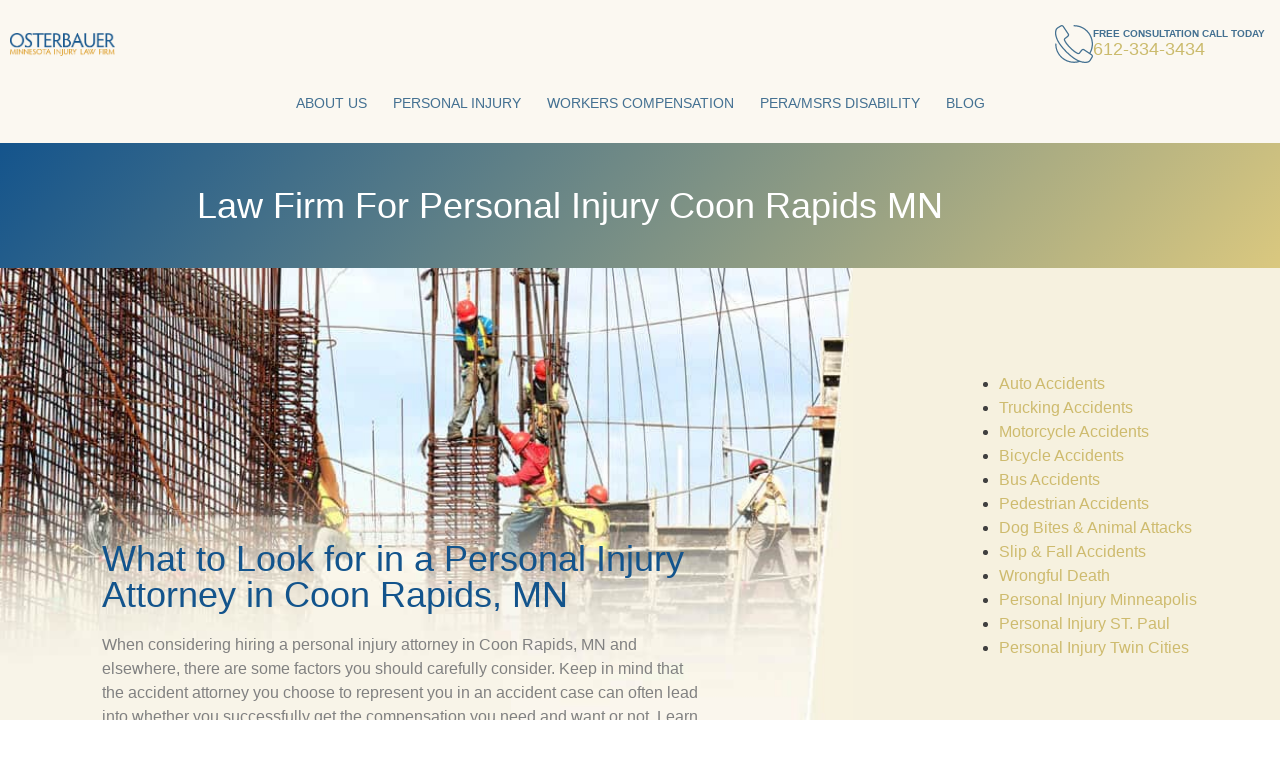

--- FILE ---
content_type: text/html; charset=UTF-8
request_url: https://osterbauerlawfirm.com/personal-injury/law-firm-for-personal-injury-coon-rapids-mn/
body_size: 35335
content:
<!DOCTYPE html>
<html lang="en-US">
<head><meta charset="UTF-8"><script>if(navigator.userAgent.match(/MSIE|Internet Explorer/i)||navigator.userAgent.match(/Trident\/7\..*?rv:11/i)){var href=document.location.href;if(!href.match(/[?&]nowprocket/)){if(href.indexOf("?")==-1){if(href.indexOf("#")==-1){document.location.href=href+"?nowprocket=1"}else{document.location.href=href.replace("#","?nowprocket=1#")}}else{if(href.indexOf("#")==-1){document.location.href=href+"&nowprocket=1"}else{document.location.href=href.replace("#","&nowprocket=1#")}}}}</script><script>(()=>{class RocketLazyLoadScripts{constructor(){this.v="2.0.3",this.userEvents=["keydown","keyup","mousedown","mouseup","mousemove","mouseover","mouseenter","mouseout","mouseleave","touchmove","touchstart","touchend","touchcancel","wheel","click","dblclick","input","visibilitychange"],this.attributeEvents=["onblur","onclick","oncontextmenu","ondblclick","onfocus","onmousedown","onmouseenter","onmouseleave","onmousemove","onmouseout","onmouseover","onmouseup","onmousewheel","onscroll","onsubmit"]}async t(){this.i(),this.o(),/iP(ad|hone)/.test(navigator.userAgent)&&this.h(),this.u(),this.l(this),this.m(),this.k(this),this.p(this),this._(),await Promise.all([this.R(),this.L()]),this.lastBreath=Date.now(),this.S(this),this.P(),this.D(),this.O(),this.M(),await this.C(this.delayedScripts.normal),await this.C(this.delayedScripts.defer),await this.C(this.delayedScripts.async),this.F("domReady"),await this.T(),await this.j(),await this.I(),this.F("windowLoad"),await this.A(),window.dispatchEvent(new Event("rocket-allScriptsLoaded")),this.everythingLoaded=!0,this.lastTouchEnd&&await new Promise((t=>setTimeout(t,500-Date.now()+this.lastTouchEnd))),this.H(),this.F("all"),this.U(),this.W()}i(){this.CSPIssue=sessionStorage.getItem("rocketCSPIssue"),document.addEventListener("securitypolicyviolation",(t=>{this.CSPIssue||"script-src-elem"!==t.violatedDirective||"data"!==t.blockedURI||(this.CSPIssue=!0,sessionStorage.setItem("rocketCSPIssue",!0))}),{isRocket:!0})}o(){window.addEventListener("pageshow",(t=>{this.persisted=t.persisted,this.realWindowLoadedFired=!0}),{isRocket:!0}),window.addEventListener("pagehide",(()=>{this.onFirstUserAction=null}),{isRocket:!0})}h(){let t;function e(e){t=e}window.addEventListener("touchstart",e,{isRocket:!0}),window.addEventListener("touchend",(function i(o){Math.abs(o.changedTouches[0].pageX-t.changedTouches[0].pageX)<10&&Math.abs(o.changedTouches[0].pageY-t.changedTouches[0].pageY)<10&&o.timeStamp-t.timeStamp<200&&(o.target.dispatchEvent(new PointerEvent("click",{target:o.target,bubbles:!0,cancelable:!0,detail:1})),event.preventDefault(),window.removeEventListener("touchstart",e,{isRocket:!0}),window.removeEventListener("touchend",i,{isRocket:!0}))}),{isRocket:!0})}q(t){this.userActionTriggered||("mousemove"!==t.type||this.firstMousemoveIgnored?"keyup"===t.type||"mouseover"===t.type||"mouseout"===t.type||(this.userActionTriggered=!0,this.onFirstUserAction&&this.onFirstUserAction()):this.firstMousemoveIgnored=!0),"click"===t.type&&t.preventDefault(),this.savedUserEvents.length>0&&(t.stopPropagation(),t.stopImmediatePropagation()),"touchstart"===this.lastEvent&&"touchend"===t.type&&(this.lastTouchEnd=Date.now()),"click"===t.type&&(this.lastTouchEnd=0),this.lastEvent=t.type,this.savedUserEvents.push(t)}u(){this.savedUserEvents=[],this.userEventHandler=this.q.bind(this),this.userEvents.forEach((t=>window.addEventListener(t,this.userEventHandler,{passive:!1,isRocket:!0})))}U(){this.userEvents.forEach((t=>window.removeEventListener(t,this.userEventHandler,{passive:!1,isRocket:!0}))),this.savedUserEvents.forEach((t=>{t.target.dispatchEvent(new window[t.constructor.name](t.type,t))}))}m(){this.eventsMutationObserver=new MutationObserver((t=>{const e="return false";for(const i of t){if("attributes"===i.type){const t=i.target.getAttribute(i.attributeName);t&&t!==e&&(i.target.setAttribute("data-rocket-"+i.attributeName,t),i.target["rocket"+i.attributeName]=new Function("event",t),i.target.setAttribute(i.attributeName,e))}"childList"===i.type&&i.addedNodes.forEach((t=>{if(t.nodeType===Node.ELEMENT_NODE)for(const i of t.attributes)this.attributeEvents.includes(i.name)&&i.value&&""!==i.value&&(t.setAttribute("data-rocket-"+i.name,i.value),t["rocket"+i.name]=new Function("event",i.value),t.setAttribute(i.name,e))}))}})),this.eventsMutationObserver.observe(document,{subtree:!0,childList:!0,attributeFilter:this.attributeEvents})}H(){this.eventsMutationObserver.disconnect(),this.attributeEvents.forEach((t=>{document.querySelectorAll("[data-rocket-"+t+"]").forEach((e=>{e.setAttribute(t,e.getAttribute("data-rocket-"+t)),e.removeAttribute("data-rocket-"+t)}))}))}k(t){Object.defineProperty(HTMLElement.prototype,"onclick",{get(){return this.rocketonclick||null},set(e){this.rocketonclick=e,this.setAttribute(t.everythingLoaded?"onclick":"data-rocket-onclick","this.rocketonclick(event)")}})}S(t){function e(e,i){let o=e[i];e[i]=null,Object.defineProperty(e,i,{get:()=>o,set(s){t.everythingLoaded?o=s:e["rocket"+i]=o=s}})}e(document,"onreadystatechange"),e(window,"onload"),e(window,"onpageshow");try{Object.defineProperty(document,"readyState",{get:()=>t.rocketReadyState,set(e){t.rocketReadyState=e},configurable:!0}),document.readyState="loading"}catch(t){console.log("WPRocket DJE readyState conflict, bypassing")}}l(t){this.originalAddEventListener=EventTarget.prototype.addEventListener,this.originalRemoveEventListener=EventTarget.prototype.removeEventListener,this.savedEventListeners=[],EventTarget.prototype.addEventListener=function(e,i,o){o&&o.isRocket||!t.B(e,this)&&!t.userEvents.includes(e)||t.B(e,this)&&!t.userActionTriggered||e.startsWith("rocket-")||t.everythingLoaded?t.originalAddEventListener.call(this,e,i,o):t.savedEventListeners.push({target:this,remove:!1,type:e,func:i,options:o})},EventTarget.prototype.removeEventListener=function(e,i,o){o&&o.isRocket||!t.B(e,this)&&!t.userEvents.includes(e)||t.B(e,this)&&!t.userActionTriggered||e.startsWith("rocket-")||t.everythingLoaded?t.originalRemoveEventListener.call(this,e,i,o):t.savedEventListeners.push({target:this,remove:!0,type:e,func:i,options:o})}}F(t){"all"===t&&(EventTarget.prototype.addEventListener=this.originalAddEventListener,EventTarget.prototype.removeEventListener=this.originalRemoveEventListener),this.savedEventListeners=this.savedEventListeners.filter((e=>{let i=e.type,o=e.target||window;return"domReady"===t&&"DOMContentLoaded"!==i&&"readystatechange"!==i||("windowLoad"===t&&"load"!==i&&"readystatechange"!==i&&"pageshow"!==i||(this.B(i,o)&&(i="rocket-"+i),e.remove?o.removeEventListener(i,e.func,e.options):o.addEventListener(i,e.func,e.options),!1))}))}p(t){let e;function i(e){return t.everythingLoaded?e:e.split(" ").map((t=>"load"===t||t.startsWith("load.")?"rocket-jquery-load":t)).join(" ")}function o(o){function s(e){const s=o.fn[e];o.fn[e]=o.fn.init.prototype[e]=function(){return this[0]===window&&t.userActionTriggered&&("string"==typeof arguments[0]||arguments[0]instanceof String?arguments[0]=i(arguments[0]):"object"==typeof arguments[0]&&Object.keys(arguments[0]).forEach((t=>{const e=arguments[0][t];delete arguments[0][t],arguments[0][i(t)]=e}))),s.apply(this,arguments),this}}if(o&&o.fn&&!t.allJQueries.includes(o)){const e={DOMContentLoaded:[],"rocket-DOMContentLoaded":[]};for(const t in e)document.addEventListener(t,(()=>{e[t].forEach((t=>t()))}),{isRocket:!0});o.fn.ready=o.fn.init.prototype.ready=function(i){function s(){parseInt(o.fn.jquery)>2?setTimeout((()=>i.bind(document)(o))):i.bind(document)(o)}return t.realDomReadyFired?!t.userActionTriggered||t.fauxDomReadyFired?s():e["rocket-DOMContentLoaded"].push(s):e.DOMContentLoaded.push(s),o([])},s("on"),s("one"),s("off"),t.allJQueries.push(o)}e=o}t.allJQueries=[],o(window.jQuery),Object.defineProperty(window,"jQuery",{get:()=>e,set(t){o(t)}})}P(){const t=new Map;document.write=document.writeln=function(e){const i=document.currentScript,o=document.createRange(),s=i.parentElement;let n=t.get(i);void 0===n&&(n=i.nextSibling,t.set(i,n));const c=document.createDocumentFragment();o.setStart(c,0),c.appendChild(o.createContextualFragment(e)),s.insertBefore(c,n)}}async R(){return new Promise((t=>{this.userActionTriggered?t():this.onFirstUserAction=t}))}async L(){return new Promise((t=>{document.addEventListener("DOMContentLoaded",(()=>{this.realDomReadyFired=!0,t()}),{isRocket:!0})}))}async I(){return this.realWindowLoadedFired?Promise.resolve():new Promise((t=>{window.addEventListener("load",t,{isRocket:!0})}))}M(){this.pendingScripts=[];this.scriptsMutationObserver=new MutationObserver((t=>{for(const e of t)e.addedNodes.forEach((t=>{"SCRIPT"!==t.tagName||t.noModule||t.isWPRocket||this.pendingScripts.push({script:t,promise:new Promise((e=>{const i=()=>{const i=this.pendingScripts.findIndex((e=>e.script===t));i>=0&&this.pendingScripts.splice(i,1),e()};t.addEventListener("load",i,{isRocket:!0}),t.addEventListener("error",i,{isRocket:!0}),setTimeout(i,1e3)}))})}))})),this.scriptsMutationObserver.observe(document,{childList:!0,subtree:!0})}async j(){await this.J(),this.pendingScripts.length?(await this.pendingScripts[0].promise,await this.j()):this.scriptsMutationObserver.disconnect()}D(){this.delayedScripts={normal:[],async:[],defer:[]},document.querySelectorAll("script[type$=rocketlazyloadscript]").forEach((t=>{t.hasAttribute("data-rocket-src")?t.hasAttribute("async")&&!1!==t.async?this.delayedScripts.async.push(t):t.hasAttribute("defer")&&!1!==t.defer||"module"===t.getAttribute("data-rocket-type")?this.delayedScripts.defer.push(t):this.delayedScripts.normal.push(t):this.delayedScripts.normal.push(t)}))}async _(){await this.L();let t=[];document.querySelectorAll("script[type$=rocketlazyloadscript][data-rocket-src]").forEach((e=>{let i=e.getAttribute("data-rocket-src");if(i&&!i.startsWith("data:")){i.startsWith("//")&&(i=location.protocol+i);try{const o=new URL(i).origin;o!==location.origin&&t.push({src:o,crossOrigin:e.crossOrigin||"module"===e.getAttribute("data-rocket-type")})}catch(t){}}})),t=[...new Map(t.map((t=>[JSON.stringify(t),t]))).values()],this.N(t,"preconnect")}async $(t){if(await this.G(),!0!==t.noModule||!("noModule"in HTMLScriptElement.prototype))return new Promise((e=>{let i;function o(){(i||t).setAttribute("data-rocket-status","executed"),e()}try{if(navigator.userAgent.includes("Firefox/")||""===navigator.vendor||this.CSPIssue)i=document.createElement("script"),[...t.attributes].forEach((t=>{let e=t.nodeName;"type"!==e&&("data-rocket-type"===e&&(e="type"),"data-rocket-src"===e&&(e="src"),i.setAttribute(e,t.nodeValue))})),t.text&&(i.text=t.text),t.nonce&&(i.nonce=t.nonce),i.hasAttribute("src")?(i.addEventListener("load",o,{isRocket:!0}),i.addEventListener("error",(()=>{i.setAttribute("data-rocket-status","failed-network"),e()}),{isRocket:!0}),setTimeout((()=>{i.isConnected||e()}),1)):(i.text=t.text,o()),i.isWPRocket=!0,t.parentNode.replaceChild(i,t);else{const i=t.getAttribute("data-rocket-type"),s=t.getAttribute("data-rocket-src");i?(t.type=i,t.removeAttribute("data-rocket-type")):t.removeAttribute("type"),t.addEventListener("load",o,{isRocket:!0}),t.addEventListener("error",(i=>{this.CSPIssue&&i.target.src.startsWith("data:")?(console.log("WPRocket: CSP fallback activated"),t.removeAttribute("src"),this.$(t).then(e)):(t.setAttribute("data-rocket-status","failed-network"),e())}),{isRocket:!0}),s?(t.fetchPriority="high",t.removeAttribute("data-rocket-src"),t.src=s):t.src="data:text/javascript;base64,"+window.btoa(unescape(encodeURIComponent(t.text)))}}catch(i){t.setAttribute("data-rocket-status","failed-transform"),e()}}));t.setAttribute("data-rocket-status","skipped")}async C(t){const e=t.shift();return e?(e.isConnected&&await this.$(e),this.C(t)):Promise.resolve()}O(){this.N([...this.delayedScripts.normal,...this.delayedScripts.defer,...this.delayedScripts.async],"preload")}N(t,e){this.trash=this.trash||[];let i=!0;var o=document.createDocumentFragment();t.forEach((t=>{const s=t.getAttribute&&t.getAttribute("data-rocket-src")||t.src;if(s&&!s.startsWith("data:")){const n=document.createElement("link");n.href=s,n.rel=e,"preconnect"!==e&&(n.as="script",n.fetchPriority=i?"high":"low"),t.getAttribute&&"module"===t.getAttribute("data-rocket-type")&&(n.crossOrigin=!0),t.crossOrigin&&(n.crossOrigin=t.crossOrigin),t.integrity&&(n.integrity=t.integrity),t.nonce&&(n.nonce=t.nonce),o.appendChild(n),this.trash.push(n),i=!1}})),document.head.appendChild(o)}W(){this.trash.forEach((t=>t.remove()))}async T(){try{document.readyState="interactive"}catch(t){}this.fauxDomReadyFired=!0;try{await this.G(),document.dispatchEvent(new Event("rocket-readystatechange")),await this.G(),document.rocketonreadystatechange&&document.rocketonreadystatechange(),await this.G(),document.dispatchEvent(new Event("rocket-DOMContentLoaded")),await this.G(),window.dispatchEvent(new Event("rocket-DOMContentLoaded"))}catch(t){console.error(t)}}async A(){try{document.readyState="complete"}catch(t){}try{await this.G(),document.dispatchEvent(new Event("rocket-readystatechange")),await this.G(),document.rocketonreadystatechange&&document.rocketonreadystatechange(),await this.G(),window.dispatchEvent(new Event("rocket-load")),await this.G(),window.rocketonload&&window.rocketonload(),await this.G(),this.allJQueries.forEach((t=>t(window).trigger("rocket-jquery-load"))),await this.G();const t=new Event("rocket-pageshow");t.persisted=this.persisted,window.dispatchEvent(t),await this.G(),window.rocketonpageshow&&window.rocketonpageshow({persisted:this.persisted})}catch(t){console.error(t)}}async G(){Date.now()-this.lastBreath>45&&(await this.J(),this.lastBreath=Date.now())}async J(){return document.hidden?new Promise((t=>setTimeout(t))):new Promise((t=>requestAnimationFrame(t)))}B(t,e){return e===document&&"readystatechange"===t||(e===document&&"DOMContentLoaded"===t||(e===window&&"DOMContentLoaded"===t||(e===window&&"load"===t||e===window&&"pageshow"===t)))}static run(){(new RocketLazyLoadScripts).t()}}RocketLazyLoadScripts.run()})();</script>
	
	<meta name="viewport" content="width=device-width, initial-scale=1.0, viewport-fit=cover" />		<meta name='robots' content='index, follow, max-image-preview:large, max-snippet:-1, max-video-preview:-1' />

	<!-- This site is optimized with the Yoast SEO plugin v26.7 - https://yoast.com/wordpress/plugins/seo/ -->
	<title>Coon Rapids Personal Injury Attorneys | Personal Injury Law Firm | Accident Claims Lawyer</title><link rel="preload" data-rocket-preload as="image" href="https://osterbauerlawfirm.com/wp-content/uploads/2019/12/Ellipse-3.svg" fetchpriority="high">
	<meta name="description" content="Osterbauer Law Firm - your Coon Rapids personal injury attorneys/lawyers. If you or a member of your family has suffered a serious personal injury in an accident and you would like an experienced lawyer, Contact us @ 612-334-3434 to arrange a free consultation." />
	<link rel="canonical" href="https://osterbauerlawfirm.com/personal-injury/law-firm-for-personal-injury-coon-rapids-mn/" />
	<meta property="og:locale" content="en_US" />
	<meta property="og:type" content="article" />
	<meta property="og:title" content="Coon Rapids Personal Injury Attorneys | Personal Injury Law Firm | Accident Claims Lawyer" />
	<meta property="og:description" content="Osterbauer Law Firm - your Coon Rapids personal injury attorneys/lawyers. If you or a member of your family has suffered a serious personal injury in an accident and you would like an experienced lawyer, Contact us @ 612-334-3434 to arrange a free consultation." />
	<meta property="og:url" content="https://osterbauerlawfirm.com/personal-injury/law-firm-for-personal-injury-coon-rapids-mn/" />
	<meta property="og:site_name" content="Best Law Firm For Workers Compensation Minnesota | Personal Injury Lawyers Minneapolis &amp; St. Paul MN" />
	<meta property="article:modified_time" content="2025-03-24T07:26:49+00:00" />
	<meta name="twitter:card" content="summary_large_image" />
	<meta name="twitter:label1" content="Est. reading time" />
	<meta name="twitter:data1" content="4 minutes" />
	<script type="application/ld+json" class="yoast-schema-graph">{"@context":"https://schema.org","@graph":[{"@type":"WebPage","@id":"https://osterbauerlawfirm.com/personal-injury/law-firm-for-personal-injury-coon-rapids-mn/","url":"https://osterbauerlawfirm.com/personal-injury/law-firm-for-personal-injury-coon-rapids-mn/","name":"Coon Rapids Personal Injury Attorneys | Personal Injury Law Firm | Accident Claims Lawyer","isPartOf":{"@id":"https://osterbauerlawfirm.com/#website"},"datePublished":"2023-08-26T13:03:09+00:00","dateModified":"2025-03-24T07:26:49+00:00","description":"Osterbauer Law Firm - your Coon Rapids personal injury attorneys/lawyers. If you or a member of your family has suffered a serious personal injury in an accident and you would like an experienced lawyer, Contact us @ 612-334-3434 to arrange a free consultation.","breadcrumb":{"@id":"https://osterbauerlawfirm.com/personal-injury/law-firm-for-personal-injury-coon-rapids-mn/#breadcrumb"},"inLanguage":"en-US","potentialAction":[{"@type":"ReadAction","target":["https://osterbauerlawfirm.com/personal-injury/law-firm-for-personal-injury-coon-rapids-mn/"]}]},{"@type":"BreadcrumbList","@id":"https://osterbauerlawfirm.com/personal-injury/law-firm-for-personal-injury-coon-rapids-mn/#breadcrumb","itemListElement":[{"@type":"ListItem","position":1,"name":"Home","item":"https://osterbauerlawfirm.com/"},{"@type":"ListItem","position":2,"name":"Personal Injury","item":"https://osterbauerlawfirm.com/personal-injury/"},{"@type":"ListItem","position":3,"name":"Law Firm For Personal Injury Coon Rapids MN"}]},{"@type":"WebSite","@id":"https://osterbauerlawfirm.com/#website","url":"https://osterbauerlawfirm.com/","name":"Best Law Firm For Workers Compensation Minnesota | Personal Injury Lawyers Minneapolis &amp; St. Paul MN","description":"","publisher":{"@id":"https://osterbauerlawfirm.com/#organization"},"potentialAction":[{"@type":"SearchAction","target":{"@type":"EntryPoint","urlTemplate":"https://osterbauerlawfirm.com/?s={search_term_string}"},"query-input":{"@type":"PropertyValueSpecification","valueRequired":true,"valueName":"search_term_string"}}],"inLanguage":"en-US"},{"@type":"Organization","@id":"https://osterbauerlawfirm.com/#organization","name":"Best Law Firm For Workers Compensation Minnesota | Personal Injury Lawyers Minneapolis &amp; St. Paul MN","url":"https://osterbauerlawfirm.com/","logo":{"@type":"ImageObject","inLanguage":"en-US","@id":"https://osterbauerlawfirm.com/#/schema/logo/image/","url":"https://osterbauerlawfirm.com/wp-content/uploads/2019/12/logo-1.png","contentUrl":"https://osterbauerlawfirm.com/wp-content/uploads/2019/12/logo-1.png","width":475,"height":102,"caption":"Best Law Firm For Workers Compensation Minnesota | Personal Injury Lawyers Minneapolis &amp; St. Paul MN"},"image":{"@id":"https://osterbauerlawfirm.com/#/schema/logo/image/"}}]}</script>
	<!-- / Yoast SEO plugin. -->



<link rel="alternate" type="application/rss+xml" title="Best Law Firm For Workers Compensation Minnesota | Personal Injury Lawyers Minneapolis &amp; St. Paul MN &raquo; Feed" href="https://osterbauerlawfirm.com/feed/" />
<link rel="alternate" type="application/rss+xml" title="Best Law Firm For Workers Compensation Minnesota | Personal Injury Lawyers Minneapolis &amp; St. Paul MN &raquo; Comments Feed" href="https://osterbauerlawfirm.com/comments/feed/" />
<link rel="alternate" title="oEmbed (JSON)" type="application/json+oembed" href="https://osterbauerlawfirm.com/wp-json/oembed/1.0/embed?url=https%3A%2F%2Fosterbauerlawfirm.com%2Fpersonal-injury%2Flaw-firm-for-personal-injury-coon-rapids-mn%2F" />
<link rel="alternate" title="oEmbed (XML)" type="text/xml+oembed" href="https://osterbauerlawfirm.com/wp-json/oembed/1.0/embed?url=https%3A%2F%2Fosterbauerlawfirm.com%2Fpersonal-injury%2Flaw-firm-for-personal-injury-coon-rapids-mn%2F&#038;format=xml" />
<style id='wp-img-auto-sizes-contain-inline-css' type='text/css'>
img:is([sizes=auto i],[sizes^="auto," i]){contain-intrinsic-size:3000px 1500px}
/*# sourceURL=wp-img-auto-sizes-contain-inline-css */
</style>
<style id='wp-emoji-styles-inline-css' type='text/css'>

	img.wp-smiley, img.emoji {
		display: inline !important;
		border: none !important;
		box-shadow: none !important;
		height: 1em !important;
		width: 1em !important;
		margin: 0 0.07em !important;
		vertical-align: -0.1em !important;
		background: none !important;
		padding: 0 !important;
	}
/*# sourceURL=wp-emoji-styles-inline-css */
</style>
<link data-minify="1" rel='stylesheet' id='wpa-style-css' href='https://osterbauerlawfirm.com/wp-content/cache/min/1/wp-content/plugins/wp-accessibility/css/wpa-style.css?ver=1768010197' type='text/css' media='all' />
<style id='wpa-style-inline-css' type='text/css'>
:root { --admin-bar-top : 7px; }
/*# sourceURL=wpa-style-inline-css */
</style>
<link data-minify="1" rel='stylesheet' id='contact-form-7-css' href='https://osterbauerlawfirm.com/wp-content/cache/min/1/wp-content/plugins/contact-form-7/includes/css/styles.css?ver=1768010197' type='text/css' media='all' />
<link data-minify="1" rel='stylesheet' id='wpcf7-redirect-script-frontend-css' href='https://osterbauerlawfirm.com/wp-content/cache/min/1/wp-content/plugins/wpcf7-redirect/build/assets/frontend-script.css?ver=1768010197' type='text/css' media='all' />
<link data-minify="1" rel='stylesheet' id='osterbauer-style-css' href='https://osterbauerlawfirm.com/wp-content/cache/background-css/1/osterbauerlawfirm.com/wp-content/cache/min/1/wp-content/themes/osterbauer/style.css?ver=1768010197&wpr_t=1768600035' type='text/css' media='all' />
<link rel='stylesheet' id='elementor-frontend-css' href='https://osterbauerlawfirm.com/wp-content/plugins/elementor/assets/css/frontend.min.css?ver=3.34.1' type='text/css' media='all' />
<link rel='stylesheet' id='widget-image-css' href='https://osterbauerlawfirm.com/wp-content/plugins/elementor/assets/css/widget-image.min.css?ver=3.34.1' type='text/css' media='all' />
<link rel='stylesheet' id='e-animation-fadeInLeft-css' href='https://osterbauerlawfirm.com/wp-content/plugins/elementor/assets/lib/animations/styles/fadeInLeft.min.css?ver=3.34.1' type='text/css' media='all' />
<link rel='stylesheet' id='widget-nav-menu-css' href='https://osterbauerlawfirm.com/wp-content/plugins/elementor-pro/assets/css/widget-nav-menu.min.css?ver=3.34.0' type='text/css' media='all' />
<link rel='stylesheet' id='e-animation-fadeInDown-css' href='https://osterbauerlawfirm.com/wp-content/plugins/elementor/assets/lib/animations/styles/fadeInDown.min.css?ver=3.34.1' type='text/css' media='all' />
<link rel='stylesheet' id='e-animation-fadeInRight-css' href='https://osterbauerlawfirm.com/wp-content/plugins/elementor/assets/lib/animations/styles/fadeInRight.min.css?ver=3.34.1' type='text/css' media='all' />
<link rel='stylesheet' id='widget-icon-box-css' href='https://osterbauerlawfirm.com/wp-content/plugins/elementor/assets/css/widget-icon-box.min.css?ver=3.34.1' type='text/css' media='all' />
<link rel='stylesheet' id='e-sticky-css' href='https://osterbauerlawfirm.com/wp-content/plugins/elementor-pro/assets/css/modules/sticky.min.css?ver=3.34.0' type='text/css' media='all' />
<link rel='stylesheet' id='widget-heading-css' href='https://osterbauerlawfirm.com/wp-content/plugins/elementor/assets/css/widget-heading.min.css?ver=3.34.1' type='text/css' media='all' />
<link rel='stylesheet' id='e-animation-fadeInUp-css' href='https://osterbauerlawfirm.com/wp-content/plugins/elementor/assets/lib/animations/styles/fadeInUp.min.css?ver=3.34.1' type='text/css' media='all' />
<link rel='stylesheet' id='widget-social-icons-css' href='https://osterbauerlawfirm.com/wp-content/plugins/elementor/assets/css/widget-social-icons.min.css?ver=3.34.1' type='text/css' media='all' />
<link rel='stylesheet' id='e-apple-webkit-css' href='https://osterbauerlawfirm.com/wp-content/plugins/elementor/assets/css/conditionals/apple-webkit.min.css?ver=3.34.1' type='text/css' media='all' />
<link rel='stylesheet' id='e-animation-fadeIn-css' href='https://osterbauerlawfirm.com/wp-content/plugins/elementor/assets/lib/animations/styles/fadeIn.min.css?ver=3.34.1' type='text/css' media='all' />
<link rel='stylesheet' id='elementor-post-2259-css' href='https://osterbauerlawfirm.com/wp-content/uploads/elementor/css/post-2259.css?ver=1768010195' type='text/css' media='all' />
<link data-minify="1" rel='stylesheet' id='font-awesome-5-all-css' href='https://osterbauerlawfirm.com/wp-content/cache/min/1/wp-content/plugins/elementor/assets/lib/font-awesome/css/all.min.css?ver=1768010197' type='text/css' media='all' />
<link rel='stylesheet' id='font-awesome-4-shim-css' href='https://osterbauerlawfirm.com/wp-content/plugins/elementor/assets/lib/font-awesome/css/v4-shims.min.css?ver=3.34.1' type='text/css' media='all' />
<link data-minify="1" rel='stylesheet' id='swiper-css' href='https://osterbauerlawfirm.com/wp-content/cache/min/1/wp-content/plugins/elementor/assets/lib/swiper/v8/css/swiper.min.css?ver=1768010197' type='text/css' media='all' />
<link rel='stylesheet' id='e-swiper-css' href='https://osterbauerlawfirm.com/wp-content/plugins/elementor/assets/css/conditionals/e-swiper.min.css?ver=3.34.1' type='text/css' media='all' />
<link rel='stylesheet' id='e-animation-bounceInUp-css' href='https://osterbauerlawfirm.com/wp-content/plugins/elementor/assets/lib/animations/styles/bounceInUp.min.css?ver=3.34.1' type='text/css' media='all' />
<link rel='stylesheet' id='widget-video-css' href='https://osterbauerlawfirm.com/wp-content/plugins/elementor/assets/css/widget-video.min.css?ver=3.34.1' type='text/css' media='all' />
<link rel='stylesheet' id='e-animation-grow-css' href='https://osterbauerlawfirm.com/wp-content/plugins/elementor/assets/lib/animations/styles/e-animation-grow.min.css?ver=3.34.1' type='text/css' media='all' />
<link rel='stylesheet' id='widget-toggle-css' href='https://osterbauerlawfirm.com/wp-content/plugins/elementor/assets/css/widget-toggle.min.css?ver=3.34.1' type='text/css' media='all' />
<link rel='stylesheet' id='elementor-post-5379-css' href='https://osterbauerlawfirm.com/wp-content/cache/background-css/1/osterbauerlawfirm.com/wp-content/uploads/elementor/css/post-5379.css?ver=1768015375&wpr_t=1768600035' type='text/css' media='all' />
<link rel='stylesheet' id='elementor-post-39-css' href='https://osterbauerlawfirm.com/wp-content/uploads/elementor/css/post-39.css?ver=1768010196' type='text/css' media='all' />
<link rel='stylesheet' id='elementor-post-81-css' href='https://osterbauerlawfirm.com/wp-content/cache/background-css/1/osterbauerlawfirm.com/wp-content/uploads/elementor/css/post-81.css?ver=1768010196&wpr_t=1768600035' type='text/css' media='all' />
<link rel='stylesheet' id='eael-general-css' href='https://osterbauerlawfirm.com/wp-content/plugins/essential-addons-for-elementor-lite/assets/front-end/css/view/general.min.css?ver=6.5.5' type='text/css' media='all' />
<script type="rocketlazyloadscript" data-rocket-type="text/javascript" data-rocket-src="https://osterbauerlawfirm.com/wp-includes/js/jquery/jquery.min.js?ver=3.7.1" id="jquery-core-js" data-rocket-defer defer></script>
<script type="rocketlazyloadscript" data-rocket-type="text/javascript" data-rocket-src="https://osterbauerlawfirm.com/wp-includes/js/jquery/jquery-migrate.min.js?ver=3.4.1" id="jquery-migrate-js" data-rocket-defer defer></script>
<script type="rocketlazyloadscript" data-rocket-type="text/javascript" data-rocket-src="https://osterbauerlawfirm.com/wp-content/plugins/elementor/assets/lib/font-awesome/js/v4-shims.min.js?ver=3.34.1" id="font-awesome-4-shim-js" data-rocket-defer defer></script>
<link rel="https://api.w.org/" href="https://osterbauerlawfirm.com/wp-json/" /><link rel="alternate" title="JSON" type="application/json" href="https://osterbauerlawfirm.com/wp-json/wp/v2/pages/5379" /><link rel="EditURI" type="application/rsd+xml" title="RSD" href="https://osterbauerlawfirm.com/xmlrpc.php?rsd" />
<link rel='shortlink' href='https://osterbauerlawfirm.com/?p=5379' />

<!--BEGIN: TRACKING CODE MANAGER (v2.5.0) BY INTELLYWP.COM IN HEAD//-->
<script type="application/ld+json">
{
  "@context": "https://schema.org",
  "@type": "Attorney",
  "name": "Osterbauer Law Firm",
  "image": "https://osterbauerlawfirm.com/wp-content/uploads/2019/12/logo-1.png",
  "url": "https://osterbauerlawfirm.com/",
  "telephone": "612-324-3434",
  "priceRange": "$$",
  "address": {
    "@type": "PostalAddress",
    "streetAddress": "404 3rd Ave N #201",
    "addressLocality": "Minneapolis",
    "addressRegion": "MN",
    "postalCode": "55401",
    "addressCountry": "US"
  },
  "geo": {
    "@type": "GeoCoordinates",
    "latitude": 44.9827495,
    "longitude": -93.2753283
  } 
}
</script>

<script type="rocketlazyloadscript" data-minify="1" async data-rocket-src="https://osterbauerlawfirm.com/wp-content/cache/min/1/t.js?ver=1765430225"></script>
<!--END: https://wordpress.org/plugins/tracking-code-manager IN HEAD//-->	
 <meta name="generator" content="Elementor 3.34.1; features: additional_custom_breakpoints; settings: css_print_method-external, google_font-enabled, font_display-auto">
<!-- Google Tag Manager -->
<script type="rocketlazyloadscript">(function(w,d,s,l,i){w[l]=w[l]||[];w[l].push({'gtm.start':
new Date().getTime(),event:'gtm.js'});var f=d.getElementsByTagName(s)[0],
j=d.createElement(s),dl=l!='dataLayer'?'&l='+l:'';j.async=true;j.src=
'https://www.googletagmanager.com/gtm.js?id='+i+dl;f.parentNode.insertBefore(j,f);
})(window,document,'script','dataLayer','GTM-TQR7V46');</script>
<!-- End Google Tag Manager -->
<!--<img src="data:image/svg+xml,%3Csvg%20xmlns='http://www.w3.org/2000/svg'%20viewBox='0%200%200%200'%3E%3C/svg%3E" alt="pixel for tracking" data-lazy-src="https://jelly.mdhv.io/v1/star.gif?pid=cTMZXruqiYAaLFb3lpiKqiLdlUOI&src=mh&evt=hi"><noscript><img src="https://jelly.mdhv.io/v1/star.gif?pid=cTMZXruqiYAaLFb3lpiKqiLdlUOI&src=mh&evt=hi" alt="pixel for tracking"></noscript>-->

<!-- Google tag (gtag.js) -->
<script type="rocketlazyloadscript" async data-rocket-src="https://www.googletagmanager.com/gtag/js?id=G-1ZWZQVLMF0"></script>
<script type="rocketlazyloadscript">
  window.dataLayer = window.dataLayer || [];
  function gtag(){dataLayer.push(arguments);}
  gtag('js', new Date());

  gtag('config', 'G-1ZWZQVLMF0');
</script>

<script type="rocketlazyloadscript" data-minify="1" data-rocket-type="text/javascript" data-rocket-src="https://osterbauerlawfirm.com/wp-content/cache/min/1/pages/scripts/0022/1041.js?ver=1765430225" async="async"></script>
<meta name="google-site-verification" content="J0O92z5_6RKVsC4-OhbqHbGrE69EHYhbnQA7WMfhnSI" />
<!-- Google tag (gtag.js) -->
<script type="rocketlazyloadscript" async data-rocket-src="https://www.googletagmanager.com/gtag/js?id=AW-979907502"></script>
<script type="rocketlazyloadscript">
  window.dataLayer = window.dataLayer || [];
  function gtag(){dataLayer.push(arguments);}
  gtag('js', new Date());

  gtag('config', 'AW-979907502');
</script>
<script type="rocketlazyloadscript">
  gtag('config', 'AW-979907502/OOxMCPGI8-gYEK7noNMD', {
    'phone_conversion_number': '612-324-1878'
  });
</script>
<script type="rocketlazyloadscript">
  gtag('config', 'AW-979907502/uh3pCJW58-gYEK7noNMD', {
    'phone_conversion_number': '612-334-3434'
  });
</script>
			<style>
				.e-con.e-parent:nth-of-type(n+4):not(.e-lazyloaded):not(.e-no-lazyload),
				.e-con.e-parent:nth-of-type(n+4):not(.e-lazyloaded):not(.e-no-lazyload) * {
					background-image: none !important;
				}
				@media screen and (max-height: 1024px) {
					.e-con.e-parent:nth-of-type(n+3):not(.e-lazyloaded):not(.e-no-lazyload),
					.e-con.e-parent:nth-of-type(n+3):not(.e-lazyloaded):not(.e-no-lazyload) * {
						background-image: none !important;
					}
				}
				@media screen and (max-height: 640px) {
					.e-con.e-parent:nth-of-type(n+2):not(.e-lazyloaded):not(.e-no-lazyload),
					.e-con.e-parent:nth-of-type(n+2):not(.e-lazyloaded):not(.e-no-lazyload) * {
						background-image: none !important;
					}
				}
			</style>
					<style type="text/css">
					.site-title,
			.site-description {
				position: absolute;
				clip: rect(1px, 1px, 1px, 1px);
			}
				</style>
		<link rel="icon" href="https://osterbauerlawfirm.com/wp-content/uploads/2019/12/cropped-law-office-32x32.png" sizes="32x32" />
<link rel="icon" href="https://osterbauerlawfirm.com/wp-content/uploads/2019/12/cropped-law-office-192x192.png" sizes="192x192" />
<link rel="apple-touch-icon" href="https://osterbauerlawfirm.com/wp-content/uploads/2019/12/cropped-law-office-180x180.png" />
<meta name="msapplication-TileImage" content="https://osterbauerlawfirm.com/wp-content/uploads/2019/12/cropped-law-office-270x270.png" />
		<style type="text/css" id="wp-custom-css">
			/* Language Translator */
span.gt-lang-code {
    color: #13548c !important;
}
.lang-translator {
    width: auto !important;
    padding-top: 10px;
}
.lang-translator .gt_float_switcher .gt_options {
    position: absolute !important;
    background: #ffffff;
    width: 180px;
}
.lang-translator div#gt_float_wrapper {
    display: block;
}
div#gt_float_wrapper {
    display: none;
}
.gt_float_switcher .gt-selected .gt-current-lang span.gt_float_switcher-arrow.gt_arrow_rotate {
    transform: rotate(-180deg) !important;
}
.gt_float_switcher .gt-selected .gt-current-lang span.gt_float_switcher-arrow {
    transform: rotate(0deg) !important;
}
.gt_float_switcher .gt_options a {
	color: #13548c !important;
	font-size: 14px !important;
	font-family: "Poppins", Sans-serif !important;
}
.gt_float_switcher .gt_options a:hover {
    background: #13548c !important;
    color: #fbf8f1 !important;
}
.gt_float_switcher img {
    width: 28px !important;
}
.gt_float_switcher {
    font-family: "Poppins", Sans-serif !important;
	font-size: 18px !important;
}
.gt_float_switcher .gt-selected {
    background-color: #fbf8f1 !important;
}
.gt_float_switcher {
    box-shadow: unset !important;
}
.lang-translator .gt_float_switcher .gt_options {
    background: #fbf8f1 !important;
}
.gt_options.gt-open
 {
    background: #fbf8f1 !important;
}
@media(max-width:1366px){
	span.gt-lang-code, .nturl {
    font-size: 16px !IMPORTANT;
}
	.gt_float_switcher .gt-selected .gt-current-lang {
    padding: 10px 10px !important;
}
}
@media(max-width:1024px){
	.lang-translator {
    padding-top: 0px;
}
div#gt_float_wrapper {
    display: block;
}
}
/* Language Translator */

.elementor-widget-video .elementor-custom-embed-image-overlay img {
	aspect-ratio: auto;
}

.wpcf7-form-control-wrap {
	display: inline-grid !important;
}

.new-icon i.fab.fa-twitter:before {
    content: "";
    background-image: var(--wpr-bg-6f67d0be-a405-4fb9-b56d-1127d02eeefc);
    background-size: contain;
    font-size: 70px;
    display: inline-block;
    height: 20px;
    width: 20px;
    background-repeat: no-repeat;
    background-position: center;
}


@media (max-width: 1024px) and (min-width: 768px) {
    .elementor-39 .elementor-element.elementor-element-adbd977 {
        width: 45% !important;
    }
	
	.elementor-39 .elementor-element.elementor-element-81e8ebc {
        width: 32% !important;
    }
}

@media (min-width: 768px) {
    .elementor-39 .elementor-element.elementor-element-da77372 {
        width: 22% !important;
    }
}

@media (max-width:767px){
	
	.elementor-39 .elementor-element.elementor-element-adbd977 {
        width: 25% !important;
    }
	
	
		.elementor-menu-toggle.elementor-active .elementor-menu-toggle__icon--open, .elementor-menu-toggle:not(.elementor-active) .elementor-menu-toggle__icon--close {
    display: block;
	}
	
}

@media  (max-width: 479px){
	.point.three .tooltip {
    margin: -13px 0 0 0px;
}

}


		</style>
		<noscript><style id="rocket-lazyload-nojs-css">.rll-youtube-player, [data-lazy-src]{display:none !important;}</style></noscript><style id="wpr-lazyload-bg-container"></style><style id="wpr-lazyload-bg-exclusion">.elementor-5379 .elementor-element.elementor-element-ef6ad68:not(.elementor-motion-effects-element-type-background) > .elementor-widget-wrap, .elementor-5379 .elementor-element.elementor-element-ef6ad68 > .elementor-widget-wrap > .elementor-motion-effects-container > .elementor-motion-effects-layer{--wpr-bg-8cd85d88-6597-4819-8b56-b1701e7c1834: url('https://osterbauerlawfirm.com/wp-content/uploads/2020/01/construction-banner.jpg');}.elementor-5379 .elementor-element.elementor-element-7f207136:not(.elementor-motion-effects-element-type-background), .elementor-5379 .elementor-element.elementor-element-7f207136 > .elementor-motion-effects-container > .elementor-motion-effects-layer{--wpr-bg-dc3ce212-5c5d-4611-a181-61296f7a9f8e: url('https://osterbauerlawfirm.com/wp-content/uploads/2019/12/Ellipse-3.svg');}</style>
<noscript>
<style id="wpr-lazyload-bg-nostyle">html body .elementor-custom-embed-play .eicon-play{--wpr-bg-3b5eddcb-7d2c-4074-acc2-c582e2a1c9b7: url('https://osterbauerlawfirm.com/wp-content/themes/osterbauer/img/play-button.svg');}header .elementor-menu-toggle .eicon-menu-bar:before,header .elementor-menu-toggle .eicon-menu-bar:after{--wpr-bg-f28897e3-0d9a-4019-b774-feea98ac08dc: url('https://osterbauerlawfirm.com/wp-content/themes/osterbauer/img/open.png');}header .elementor-menu-toggle.elementor-active .eicon-menu-bar:after{--wpr-bg-62f74b00-c1f1-43a3-88d7-828c1a718f9b: url('https://osterbauerlawfirm.com/wp-content/themes/osterbauer/img/close.png');}header .elementor-menu-toggle.elementor-active .eicon-menu-bar:before{--wpr-bg-ffc9de23-9786-452b-ad4d-c1e4c45122d4: url('https://osterbauerlawfirm.com/wp-content/themes/osterbauer/img/close.png');}.elementor-81 .elementor-element.elementor-element-f257343:not(.elementor-motion-effects-element-type-background), .elementor-81 .elementor-element.elementor-element-f257343 > .elementor-motion-effects-container > .elementor-motion-effects-layer{--wpr-bg-8919e5d5-ae1d-492e-88cf-7a023950c5e4: url('https://osterbauerlawfirm.com/wp-content/uploads/2019/12/footer-bg.jpg');}.new-icon i.fab.fa-twitter:before{--wpr-bg-6f67d0be-a405-4fb9-b56d-1127d02eeefc: url('https://osterbauerlawfirm.com/wp-content/uploads/2024/02/twitter-1.png');}</style>
</noscript>
<script type="application/javascript">const rocket_pairs = [{"selector":"html body .elementor-custom-embed-play .eicon-play","style":"html body .elementor-custom-embed-play .eicon-play{--wpr-bg-3b5eddcb-7d2c-4074-acc2-c582e2a1c9b7: url('https:\/\/osterbauerlawfirm.com\/wp-content\/themes\/osterbauer\/img\/play-button.svg');}","hash":"3b5eddcb-7d2c-4074-acc2-c582e2a1c9b7","url":"https:\/\/osterbauerlawfirm.com\/wp-content\/themes\/osterbauer\/img\/play-button.svg"},{"selector":"header .elementor-menu-toggle .eicon-menu-bar","style":"header .elementor-menu-toggle .eicon-menu-bar:before,header .elementor-menu-toggle .eicon-menu-bar:after{--wpr-bg-f28897e3-0d9a-4019-b774-feea98ac08dc: url('https:\/\/osterbauerlawfirm.com\/wp-content\/themes\/osterbauer\/img\/open.png');}","hash":"f28897e3-0d9a-4019-b774-feea98ac08dc","url":"https:\/\/osterbauerlawfirm.com\/wp-content\/themes\/osterbauer\/img\/open.png"},{"selector":"header .elementor-menu-toggle.elementor-active .eicon-menu-bar","style":"header .elementor-menu-toggle.elementor-active .eicon-menu-bar:after{--wpr-bg-62f74b00-c1f1-43a3-88d7-828c1a718f9b: url('https:\/\/osterbauerlawfirm.com\/wp-content\/themes\/osterbauer\/img\/close.png');}","hash":"62f74b00-c1f1-43a3-88d7-828c1a718f9b","url":"https:\/\/osterbauerlawfirm.com\/wp-content\/themes\/osterbauer\/img\/close.png"},{"selector":"header .elementor-menu-toggle.elementor-active .eicon-menu-bar","style":"header .elementor-menu-toggle.elementor-active .eicon-menu-bar:before{--wpr-bg-ffc9de23-9786-452b-ad4d-c1e4c45122d4: url('https:\/\/osterbauerlawfirm.com\/wp-content\/themes\/osterbauer\/img\/close.png');}","hash":"ffc9de23-9786-452b-ad4d-c1e4c45122d4","url":"https:\/\/osterbauerlawfirm.com\/wp-content\/themes\/osterbauer\/img\/close.png"},{"selector":".elementor-81 .elementor-element.elementor-element-f257343:not(.elementor-motion-effects-element-type-background), .elementor-81 .elementor-element.elementor-element-f257343 > .elementor-motion-effects-container > .elementor-motion-effects-layer","style":".elementor-81 .elementor-element.elementor-element-f257343:not(.elementor-motion-effects-element-type-background), .elementor-81 .elementor-element.elementor-element-f257343 > .elementor-motion-effects-container > .elementor-motion-effects-layer{--wpr-bg-8919e5d5-ae1d-492e-88cf-7a023950c5e4: url('https:\/\/osterbauerlawfirm.com\/wp-content\/uploads\/2019\/12\/footer-bg.jpg');}","hash":"8919e5d5-ae1d-492e-88cf-7a023950c5e4","url":"https:\/\/osterbauerlawfirm.com\/wp-content\/uploads\/2019\/12\/footer-bg.jpg"},{"selector":".new-icon i.fab.fa-twitter","style":".new-icon i.fab.fa-twitter:before{--wpr-bg-6f67d0be-a405-4fb9-b56d-1127d02eeefc: url('https:\/\/osterbauerlawfirm.com\/wp-content\/uploads\/2024\/02\/twitter-1.png');}","hash":"6f67d0be-a405-4fb9-b56d-1127d02eeefc","url":"https:\/\/osterbauerlawfirm.com\/wp-content\/uploads\/2024\/02\/twitter-1.png"}]; const rocket_excluded_pairs = [{"selector":".elementor-5379 .elementor-element.elementor-element-ef6ad68:not(.elementor-motion-effects-element-type-background) > .elementor-widget-wrap, .elementor-5379 .elementor-element.elementor-element-ef6ad68 > .elementor-widget-wrap > .elementor-motion-effects-container > .elementor-motion-effects-layer","style":".elementor-5379 .elementor-element.elementor-element-ef6ad68:not(.elementor-motion-effects-element-type-background) > .elementor-widget-wrap, .elementor-5379 .elementor-element.elementor-element-ef6ad68 > .elementor-widget-wrap > .elementor-motion-effects-container > .elementor-motion-effects-layer{--wpr-bg-8cd85d88-6597-4819-8b56-b1701e7c1834: url('https:\/\/osterbauerlawfirm.com\/wp-content\/uploads\/2020\/01\/construction-banner.jpg');}","hash":"8cd85d88-6597-4819-8b56-b1701e7c1834","url":"https:\/\/osterbauerlawfirm.com\/wp-content\/uploads\/2020\/01\/construction-banner.jpg"},{"selector":".elementor-5379 .elementor-element.elementor-element-7f207136:not(.elementor-motion-effects-element-type-background), .elementor-5379 .elementor-element.elementor-element-7f207136 > .elementor-motion-effects-container > .elementor-motion-effects-layer","style":".elementor-5379 .elementor-element.elementor-element-7f207136:not(.elementor-motion-effects-element-type-background), .elementor-5379 .elementor-element.elementor-element-7f207136 > .elementor-motion-effects-container > .elementor-motion-effects-layer{--wpr-bg-dc3ce212-5c5d-4611-a181-61296f7a9f8e: url('https:\/\/osterbauerlawfirm.com\/wp-content\/uploads\/2019\/12\/Ellipse-3.svg');}","hash":"dc3ce212-5c5d-4611-a181-61296f7a9f8e","url":"https:\/\/osterbauerlawfirm.com\/wp-content\/uploads\/2019\/12\/Ellipse-3.svg"}];</script><meta name="generator" content="WP Rocket 3.18.3" data-wpr-features="wpr_lazyload_css_bg_img wpr_delay_js wpr_defer_js wpr_minify_js wpr_lazyload_images wpr_lazyload_iframes wpr_oci wpr_minify_css wpr_preload_links wpr_desktop" /></head>
<body class="wp-singular page-template-default page page-id-5379 page-child parent-pageid-473 wp-custom-logo wp-theme-osterbauer no-sidebar elementor-default elementor-kit-2259 elementor-page elementor-page-5379">
<!-- Google Tag Manager (noscript) -->
<noscript><iframe src="https://www.googletagmanager.com/ns.html?id=GTM-TQR7V46"
height="0" width="0" style="display:none;visibility:hidden"></iframe></noscript>
<!-- End Google Tag Manager (noscript) -->
		<header  data-elementor-type="header" data-elementor-id="39" class="elementor elementor-39 elementor-location-header" data-elementor-post-type="elementor_library">
					<header class="elementor-section elementor-top-section elementor-element elementor-element-132bcc3 elementor-section-height-min-height elementor-section-content-middle animated-fast elementor-section-full_width headwrap elementor-section-height-default elementor-section-items-middle" data-id="132bcc3" data-element_type="section" data-settings="{&quot;background_background&quot;:&quot;classic&quot;,&quot;sticky&quot;:&quot;top&quot;,&quot;animation&quot;:&quot;none&quot;,&quot;sticky_on&quot;:[&quot;desktop&quot;,&quot;tablet&quot;,&quot;mobile&quot;],&quot;sticky_offset&quot;:0,&quot;sticky_effects_offset&quot;:0,&quot;sticky_anchor_link_offset&quot;:0}">
						<div  class="elementor-container elementor-column-gap-default">
					<div class="elementor-column elementor-col-25 elementor-top-column elementor-element elementor-element-da77372 animated-fast logowrap elementor-invisible" data-id="da77372" data-element_type="column" data-settings="{&quot;animation&quot;:&quot;fadeInLeft&quot;,&quot;animation_delay&quot;:300}">
			<div class="elementor-widget-wrap elementor-element-populated">
						<div class="elementor-element elementor-element-b7875df elementor-widget elementor-widget-theme-site-logo elementor-widget-image" data-id="b7875df" data-element_type="widget" data-widget_type="theme-site-logo.default">
				<div class="elementor-widget-container">
											<a href="https://osterbauerlawfirm.com">
			<img width="475" height="102" src="https://osterbauerlawfirm.com/wp-content/uploads/2019/12/logo-1.png" class="attachment-full size-full wp-image-31" alt="osterbauerlawfirm" srcset="https://osterbauerlawfirm.com/wp-content/uploads/2019/12/logo-1.png 475w, https://osterbauerlawfirm.com/wp-content/uploads/2019/12/logo-1-300x64.png 300w" sizes="(max-width: 475px) 100vw, 475px" />				</a>
											</div>
				</div>
					</div>
		</div>
				<div class="elementor-column elementor-col-25 elementor-top-column elementor-element elementor-element-adbd977 animated-fast headmenu-wrap elementor-invisible" data-id="adbd977" data-element_type="column" data-settings="{&quot;animation&quot;:&quot;fadeInDown&quot;,&quot;animation_delay&quot;:600}">
			<div class="elementor-widget-wrap elementor-element-populated">
						<div class="elementor-element elementor-element-8462a45 elementor-nav-menu__align-center elementor-nav-menu--stretch elementor-nav-menu--dropdown-tablet elementor-nav-menu__text-align-aside elementor-nav-menu--toggle elementor-nav-menu--burger elementor-widget elementor-widget-nav-menu" data-id="8462a45" data-element_type="widget" data-settings="{&quot;full_width&quot;:&quot;stretch&quot;,&quot;submenu_icon&quot;:{&quot;value&quot;:&quot;&lt;i class=\&quot;fas fa-chevron-down\&quot; aria-hidden=\&quot;true\&quot;&gt;&lt;\/i&gt;&quot;,&quot;library&quot;:&quot;fa-solid&quot;},&quot;layout&quot;:&quot;horizontal&quot;,&quot;toggle&quot;:&quot;burger&quot;}" data-widget_type="nav-menu.default">
				<div class="elementor-widget-container">
								<nav aria-label="Menu" class="elementor-nav-menu--main elementor-nav-menu__container elementor-nav-menu--layout-horizontal e--pointer-double-line e--animation-drop-out">
				<ul id="menu-1-8462a45" class="elementor-nav-menu"><li class="menu-item menu-item-type-post_type menu-item-object-page menu-item-has-children menu-item-1052"><a href="https://osterbauerlawfirm.com/about/" class="elementor-item">About Us</a>
<ul class="sub-menu elementor-nav-menu--dropdown">
	<li class="menu-item menu-item-type-post_type menu-item-object-page menu-item-1057"><a href="https://osterbauerlawfirm.com/about/joseph-osterbauer/" class="elementor-sub-item">Joseph Osterbauer</a></li>
	<li class="menu-item menu-item-type-post_type menu-item-object-page menu-item-1056"><a href="https://osterbauerlawfirm.com/about/christina-kath/" class="elementor-sub-item">Christina Kath</a></li>
	<li class="menu-item menu-item-type-post_type menu-item-object-page menu-item-1053"><a href="https://osterbauerlawfirm.com/about/amanda-furth/" class="elementor-sub-item">Amanda Furth</a></li>
	<li class="menu-item menu-item-type-post_type menu-item-object-page menu-item-1055"><a href="https://osterbauerlawfirm.com/about/benjamin-j-harper/" class="elementor-sub-item">Benjamin J. Harper</a></li>
</ul>
</li>
<li class="menu-item menu-item-type-custom menu-item-object-custom menu-item-has-children menu-item-1441"><a href="#" class="elementor-item elementor-item-anchor">Personal Injury</a>
<ul class="sub-menu elementor-nav-menu--dropdown">
	<li class="menu-item menu-item-type-post_type menu-item-object-page current-page-ancestor menu-item-670"><a href="https://osterbauerlawfirm.com/personal-injury/" class="elementor-sub-item">Personal Injury Overview</a></li>
	<li class="menu-item menu-item-type-post_type menu-item-object-page menu-item-679"><a href="https://osterbauerlawfirm.com/personal-injury/minnesota-car-accident-injury-lawyer/" class="elementor-sub-item">Car Accident Injury</a></li>
	<li class="menu-item menu-item-type-post_type menu-item-object-page menu-item-892"><a href="https://osterbauerlawfirm.com/personal-injury/minnesota-truck-accident-attorneys/" class="elementor-sub-item">Truck Accident</a></li>
	<li class="menu-item menu-item-type-post_type menu-item-object-page menu-item-893"><a href="https://osterbauerlawfirm.com/personal-injury/minnesota-motorcycle-accident-injury-lawyer/" class="elementor-sub-item">Motorcycle Accident Injury</a></li>
	<li class="menu-item menu-item-type-post_type menu-item-object-page menu-item-898"><a href="https://osterbauerlawfirm.com/personal-injury/minnesota-bicycle-accident-injury-lawyer/" class="elementor-sub-item">Bicycle Accident Injury</a></li>
	<li class="menu-item menu-item-type-post_type menu-item-object-page menu-item-899"><a href="https://osterbauerlawfirm.com/personal-injury/minnesota-bus-accident-injury-attorneys/" class="elementor-sub-item">Bus Accident Injury</a></li>
	<li class="menu-item menu-item-type-post_type menu-item-object-page menu-item-900"><a href="https://osterbauerlawfirm.com/personal-injury/minnesota-pedestrian-accident-injury-attorneys/" class="elementor-sub-item">Pedestrian Accident Injury</a></li>
	<li class="menu-item menu-item-type-post_type menu-item-object-page menu-item-904"><a href="https://osterbauerlawfirm.com/personal-injury/minnesota-dog-bite-attorneys-animal-attack-lawyers/" class="elementor-sub-item">Dog Bite Attorneys &#038; Animal Attack</a></li>
	<li class="menu-item menu-item-type-post_type menu-item-object-page menu-item-906"><a href="https://osterbauerlawfirm.com/personal-injury/minnesota-slip-and-fall-injury-attorneys/" class="elementor-sub-item">Slip and Fall Injury</a></li>
	<li class="menu-item menu-item-type-post_type menu-item-object-page menu-item-907"><a href="https://osterbauerlawfirm.com/personal-injury/minnesota-wrongful-death-attorneys/" class="elementor-sub-item">Wrongful Death</a></li>
</ul>
</li>
<li class="menu-item menu-item-type-post_type menu-item-object-page menu-item-has-children menu-item-671"><a href="https://osterbauerlawfirm.com/workers-compensation/" class="elementor-item">Workers Compensation</a>
<ul class="sub-menu elementor-nav-menu--dropdown">
	<li class="menu-item menu-item-type-post_type menu-item-object-page menu-item-has-children menu-item-955"><a href="https://osterbauerlawfirm.com/workers-compensation/" class="elementor-sub-item">Work Comp Overview</a>
	<ul class="sub-menu elementor-nav-menu--dropdown">
		<li class="menu-item menu-item-type-post_type menu-item-object-page menu-item-701"><a href="https://osterbauerlawfirm.com/workers-compensation/if-youve-been-injured-at-work/" class="elementor-sub-item">If You’ve Been Injured at Work</a></li>
		<li class="menu-item menu-item-type-post_type menu-item-object-page menu-item-956"><a href="https://osterbauerlawfirm.com/workers-compensation/what-is-a-qrc/" class="elementor-sub-item">What is a QRC?</a></li>
		<li class="menu-item menu-item-type-post_type menu-item-object-page menu-item-957"><a href="https://osterbauerlawfirm.com/workers-compensation/problems-with-your-qrc/" class="elementor-sub-item">Problems with Your QRC</a></li>
		<li class="menu-item menu-item-type-post_type menu-item-object-page menu-item-962"><a href="https://osterbauerlawfirm.com/workers-compensation/work-comp-denied-treatment/" class="elementor-sub-item">WORK COMP &#038; DENIED TREATMENT</a></li>
		<li class="menu-item menu-item-type-post_type menu-item-object-page menu-item-963"><a href="https://osterbauerlawfirm.com/workers-compensation/work-comp-wrongful-termination/" class="elementor-sub-item">WORK COMP &#038; WRONGFUL TERMINATION</a></li>
	</ul>
</li>
	<li class="menu-item menu-item-type-post_type menu-item-object-page menu-item-has-children menu-item-967"><a href="https://osterbauerlawfirm.com/common-work-place-injuries/" class="elementor-sub-item">Common Work Place Injuries</a>
	<ul class="sub-menu elementor-nav-menu--dropdown">
		<li class="menu-item menu-item-type-post_type menu-item-object-page menu-item-969"><a href="https://osterbauerlawfirm.com/common-work-place-injuries/back-neck-injuries/" class="elementor-sub-item">Back &#038; Neck Injuries</a></li>
		<li class="menu-item menu-item-type-post_type menu-item-object-page menu-item-971"><a href="https://osterbauerlawfirm.com/common-work-place-injuries/leg-knee-ankle-injuries/" class="elementor-sub-item">Leg, Knee &#038; Ankle Injuries</a></li>
		<li class="menu-item menu-item-type-post_type menu-item-object-page menu-item-970"><a href="https://osterbauerlawfirm.com/common-work-place-injuries/carpal-tunnel-injuries/" class="elementor-sub-item">Carpal Tunnel Injuries</a></li>
		<li class="menu-item menu-item-type-post_type menu-item-object-page menu-item-968"><a href="https://osterbauerlawfirm.com/common-work-place-injuries/amputation-injuries/" class="elementor-sub-item">Amputation Injuries</a></li>
		<li class="menu-item menu-item-type-post_type menu-item-object-page menu-item-972"><a href="https://osterbauerlawfirm.com/common-work-place-injuries/vision-hearing-loss/" class="elementor-sub-item">Vision &#038; Hearing Loss</a></li>
		<li class="menu-item menu-item-type-post_type menu-item-object-page menu-item-973"><a href="https://osterbauerlawfirm.com/common-work-place-injuries/wrongful-death/" class="elementor-sub-item">Wrongful Death</a></li>
	</ul>
</li>
	<li class="menu-item menu-item-type-post_type menu-item-object-page menu-item-has-children menu-item-980"><a href="https://osterbauerlawfirm.com/dangerous-occupations/" class="elementor-sub-item">Dangerous Occupations</a>
	<ul class="sub-menu elementor-nav-menu--dropdown">
		<li class="menu-item menu-item-type-post_type menu-item-object-page menu-item-1430"><a href="https://osterbauerlawfirm.com/dangerous-occupations/police-officers-and-corrections-officers/" class="elementor-sub-item">Police Officers and Corrections Officers</a></li>
		<li class="menu-item menu-item-type-post_type menu-item-object-page menu-item-1421"><a href="https://osterbauerlawfirm.com/dangerous-occupations/firefighters-and-first-responders/" class="elementor-sub-item">Firefighters and First Responders</a></li>
		<li class="menu-item menu-item-type-post_type menu-item-object-page menu-item-983"><a href="https://osterbauerlawfirm.com/dangerous-occupations/work-comp-claims-for-nurses-hospital-staff/" class="elementor-sub-item">Work Comp Claims for Nurses &#038; Hospital Staff</a></li>
		<li class="menu-item menu-item-type-post_type menu-item-object-page menu-item-982"><a href="https://osterbauerlawfirm.com/dangerous-occupations/construction-site-injuries/" class="elementor-sub-item">CONSTRUCTION SITE INJURIES</a></li>
		<li class="menu-item menu-item-type-post_type menu-item-object-page menu-item-981"><a href="https://osterbauerlawfirm.com/dangerous-occupations/manufacturing-factory-workers/" class="elementor-sub-item">MANUFACTURING &#038; FACTORY WORKERS</a></li>
	</ul>
</li>
	<li class="menu-item menu-item-type-post_type menu-item-object-page menu-item-1062"><a href="https://osterbauerlawfirm.com/work-restrictions-minnesota/" class="elementor-sub-item">Work Restrictions Minnesota</a></li>
	<li class="menu-item menu-item-type-post_type menu-item-object-page menu-item-2845"><a href="https://osterbauerlawfirm.com/workmans-compensation-insurance-minnesota/" class="elementor-sub-item">Workmans Compensation Insurance Minnesota</a></li>
</ul>
</li>
<li class="menu-item menu-item-type-custom menu-item-object-custom menu-item-has-children menu-item-1443"><a href="#" class="elementor-item elementor-item-anchor">PERA/MSRS Disability</a>
<ul class="sub-menu elementor-nav-menu--dropdown">
	<li class="menu-item menu-item-type-post_type menu-item-object-page menu-item-1249"><a href="https://osterbauerlawfirm.com/pera-msrs/" class="elementor-sub-item">PERA/MSRS Disability Overview</a></li>
	<li class="menu-item menu-item-type-custom menu-item-object-custom menu-item-has-children menu-item-1258"><a href="#" class="elementor-sub-item elementor-item-anchor">MSRS Disability</a>
	<ul class="sub-menu elementor-nav-menu--dropdown">
		<li class="menu-item menu-item-type-post_type menu-item-object-page menu-item-1253"><a href="https://osterbauerlawfirm.com/pera-msrs/msrs-state-patrol-plan/" class="elementor-sub-item">MSRS State Patrol Plan</a></li>
		<li class="menu-item menu-item-type-post_type menu-item-object-page menu-item-1252"><a href="https://osterbauerlawfirm.com/pera-msrs/msrs-corrections-plan/" class="elementor-sub-item">MSRS Corrections Plan</a></li>
		<li class="menu-item menu-item-type-post_type menu-item-object-page menu-item-1251"><a href="https://osterbauerlawfirm.com/pera-msrs/msrs-general-employees-retirement-plan/" class="elementor-sub-item">MSRS General Employees Retirement Plan</a></li>
	</ul>
</li>
	<li class="menu-item menu-item-type-custom menu-item-object-custom menu-item-has-children menu-item-1257"><a href="#" class="elementor-sub-item elementor-item-anchor">PERA Disability</a>
	<ul class="sub-menu elementor-nav-menu--dropdown">
		<li class="menu-item menu-item-type-post_type menu-item-object-page menu-item-1255"><a href="https://osterbauerlawfirm.com/pera-msrs/pera-police-fire-plan/" class="elementor-sub-item">PERA Police &#038; Fire Plan</a></li>
		<li class="menu-item menu-item-type-post_type menu-item-object-page menu-item-1256"><a href="https://osterbauerlawfirm.com/pera-msrs/pera-corrections-plan/" class="elementor-sub-item">PERA Corrections Plan</a></li>
		<li class="menu-item menu-item-type-post_type menu-item-object-page menu-item-1254"><a href="https://osterbauerlawfirm.com/pera-msrs/pera-general-coordinated-plan/" class="elementor-sub-item">PERA General/Coordinated Plan</a></li>
	</ul>
</li>
	<li class="menu-item menu-item-type-post_type menu-item-object-page menu-item-1250"><a href="https://osterbauerlawfirm.com/pera-msrs/police-fire-healthcare-benefits/" class="elementor-sub-item">Police/Fire Healthcare Benefits</a></li>
</ul>
</li>
<li class="menu-item menu-item-type-post_type menu-item-object-page menu-item-2421"><a href="https://osterbauerlawfirm.com/blog/" class="elementor-item">Blog</a></li>
</ul>			</nav>
					<div class="elementor-menu-toggle" role="button" tabindex="0" aria-label="Menu Toggle" aria-expanded="false">
			<i aria-hidden="true" role="presentation" class="elementor-menu-toggle__icon--open eicon-menu-bar"></i><i aria-hidden="true" role="presentation" class="elementor-menu-toggle__icon--close eicon-close"></i>		</div>
					<nav class="elementor-nav-menu--dropdown elementor-nav-menu__container" aria-hidden="true">
				<ul id="menu-2-8462a45" class="elementor-nav-menu"><li class="menu-item menu-item-type-post_type menu-item-object-page menu-item-has-children menu-item-1052"><a href="https://osterbauerlawfirm.com/about/" class="elementor-item" tabindex="-1">About Us</a>
<ul class="sub-menu elementor-nav-menu--dropdown">
	<li class="menu-item menu-item-type-post_type menu-item-object-page menu-item-1057"><a href="https://osterbauerlawfirm.com/about/joseph-osterbauer/" class="elementor-sub-item" tabindex="-1">Joseph Osterbauer</a></li>
	<li class="menu-item menu-item-type-post_type menu-item-object-page menu-item-1056"><a href="https://osterbauerlawfirm.com/about/christina-kath/" class="elementor-sub-item" tabindex="-1">Christina Kath</a></li>
	<li class="menu-item menu-item-type-post_type menu-item-object-page menu-item-1053"><a href="https://osterbauerlawfirm.com/about/amanda-furth/" class="elementor-sub-item" tabindex="-1">Amanda Furth</a></li>
	<li class="menu-item menu-item-type-post_type menu-item-object-page menu-item-1055"><a href="https://osterbauerlawfirm.com/about/benjamin-j-harper/" class="elementor-sub-item" tabindex="-1">Benjamin J. Harper</a></li>
</ul>
</li>
<li class="menu-item menu-item-type-custom menu-item-object-custom menu-item-has-children menu-item-1441"><a href="#" class="elementor-item elementor-item-anchor" tabindex="-1">Personal Injury</a>
<ul class="sub-menu elementor-nav-menu--dropdown">
	<li class="menu-item menu-item-type-post_type menu-item-object-page current-page-ancestor menu-item-670"><a href="https://osterbauerlawfirm.com/personal-injury/" class="elementor-sub-item" tabindex="-1">Personal Injury Overview</a></li>
	<li class="menu-item menu-item-type-post_type menu-item-object-page menu-item-679"><a href="https://osterbauerlawfirm.com/personal-injury/minnesota-car-accident-injury-lawyer/" class="elementor-sub-item" tabindex="-1">Car Accident Injury</a></li>
	<li class="menu-item menu-item-type-post_type menu-item-object-page menu-item-892"><a href="https://osterbauerlawfirm.com/personal-injury/minnesota-truck-accident-attorneys/" class="elementor-sub-item" tabindex="-1">Truck Accident</a></li>
	<li class="menu-item menu-item-type-post_type menu-item-object-page menu-item-893"><a href="https://osterbauerlawfirm.com/personal-injury/minnesota-motorcycle-accident-injury-lawyer/" class="elementor-sub-item" tabindex="-1">Motorcycle Accident Injury</a></li>
	<li class="menu-item menu-item-type-post_type menu-item-object-page menu-item-898"><a href="https://osterbauerlawfirm.com/personal-injury/minnesota-bicycle-accident-injury-lawyer/" class="elementor-sub-item" tabindex="-1">Bicycle Accident Injury</a></li>
	<li class="menu-item menu-item-type-post_type menu-item-object-page menu-item-899"><a href="https://osterbauerlawfirm.com/personal-injury/minnesota-bus-accident-injury-attorneys/" class="elementor-sub-item" tabindex="-1">Bus Accident Injury</a></li>
	<li class="menu-item menu-item-type-post_type menu-item-object-page menu-item-900"><a href="https://osterbauerlawfirm.com/personal-injury/minnesota-pedestrian-accident-injury-attorneys/" class="elementor-sub-item" tabindex="-1">Pedestrian Accident Injury</a></li>
	<li class="menu-item menu-item-type-post_type menu-item-object-page menu-item-904"><a href="https://osterbauerlawfirm.com/personal-injury/minnesota-dog-bite-attorneys-animal-attack-lawyers/" class="elementor-sub-item" tabindex="-1">Dog Bite Attorneys &#038; Animal Attack</a></li>
	<li class="menu-item menu-item-type-post_type menu-item-object-page menu-item-906"><a href="https://osterbauerlawfirm.com/personal-injury/minnesota-slip-and-fall-injury-attorneys/" class="elementor-sub-item" tabindex="-1">Slip and Fall Injury</a></li>
	<li class="menu-item menu-item-type-post_type menu-item-object-page menu-item-907"><a href="https://osterbauerlawfirm.com/personal-injury/minnesota-wrongful-death-attorneys/" class="elementor-sub-item" tabindex="-1">Wrongful Death</a></li>
</ul>
</li>
<li class="menu-item menu-item-type-post_type menu-item-object-page menu-item-has-children menu-item-671"><a href="https://osterbauerlawfirm.com/workers-compensation/" class="elementor-item" tabindex="-1">Workers Compensation</a>
<ul class="sub-menu elementor-nav-menu--dropdown">
	<li class="menu-item menu-item-type-post_type menu-item-object-page menu-item-has-children menu-item-955"><a href="https://osterbauerlawfirm.com/workers-compensation/" class="elementor-sub-item" tabindex="-1">Work Comp Overview</a>
	<ul class="sub-menu elementor-nav-menu--dropdown">
		<li class="menu-item menu-item-type-post_type menu-item-object-page menu-item-701"><a href="https://osterbauerlawfirm.com/workers-compensation/if-youve-been-injured-at-work/" class="elementor-sub-item" tabindex="-1">If You’ve Been Injured at Work</a></li>
		<li class="menu-item menu-item-type-post_type menu-item-object-page menu-item-956"><a href="https://osterbauerlawfirm.com/workers-compensation/what-is-a-qrc/" class="elementor-sub-item" tabindex="-1">What is a QRC?</a></li>
		<li class="menu-item menu-item-type-post_type menu-item-object-page menu-item-957"><a href="https://osterbauerlawfirm.com/workers-compensation/problems-with-your-qrc/" class="elementor-sub-item" tabindex="-1">Problems with Your QRC</a></li>
		<li class="menu-item menu-item-type-post_type menu-item-object-page menu-item-962"><a href="https://osterbauerlawfirm.com/workers-compensation/work-comp-denied-treatment/" class="elementor-sub-item" tabindex="-1">WORK COMP &#038; DENIED TREATMENT</a></li>
		<li class="menu-item menu-item-type-post_type menu-item-object-page menu-item-963"><a href="https://osterbauerlawfirm.com/workers-compensation/work-comp-wrongful-termination/" class="elementor-sub-item" tabindex="-1">WORK COMP &#038; WRONGFUL TERMINATION</a></li>
	</ul>
</li>
	<li class="menu-item menu-item-type-post_type menu-item-object-page menu-item-has-children menu-item-967"><a href="https://osterbauerlawfirm.com/common-work-place-injuries/" class="elementor-sub-item" tabindex="-1">Common Work Place Injuries</a>
	<ul class="sub-menu elementor-nav-menu--dropdown">
		<li class="menu-item menu-item-type-post_type menu-item-object-page menu-item-969"><a href="https://osterbauerlawfirm.com/common-work-place-injuries/back-neck-injuries/" class="elementor-sub-item" tabindex="-1">Back &#038; Neck Injuries</a></li>
		<li class="menu-item menu-item-type-post_type menu-item-object-page menu-item-971"><a href="https://osterbauerlawfirm.com/common-work-place-injuries/leg-knee-ankle-injuries/" class="elementor-sub-item" tabindex="-1">Leg, Knee &#038; Ankle Injuries</a></li>
		<li class="menu-item menu-item-type-post_type menu-item-object-page menu-item-970"><a href="https://osterbauerlawfirm.com/common-work-place-injuries/carpal-tunnel-injuries/" class="elementor-sub-item" tabindex="-1">Carpal Tunnel Injuries</a></li>
		<li class="menu-item menu-item-type-post_type menu-item-object-page menu-item-968"><a href="https://osterbauerlawfirm.com/common-work-place-injuries/amputation-injuries/" class="elementor-sub-item" tabindex="-1">Amputation Injuries</a></li>
		<li class="menu-item menu-item-type-post_type menu-item-object-page menu-item-972"><a href="https://osterbauerlawfirm.com/common-work-place-injuries/vision-hearing-loss/" class="elementor-sub-item" tabindex="-1">Vision &#038; Hearing Loss</a></li>
		<li class="menu-item menu-item-type-post_type menu-item-object-page menu-item-973"><a href="https://osterbauerlawfirm.com/common-work-place-injuries/wrongful-death/" class="elementor-sub-item" tabindex="-1">Wrongful Death</a></li>
	</ul>
</li>
	<li class="menu-item menu-item-type-post_type menu-item-object-page menu-item-has-children menu-item-980"><a href="https://osterbauerlawfirm.com/dangerous-occupations/" class="elementor-sub-item" tabindex="-1">Dangerous Occupations</a>
	<ul class="sub-menu elementor-nav-menu--dropdown">
		<li class="menu-item menu-item-type-post_type menu-item-object-page menu-item-1430"><a href="https://osterbauerlawfirm.com/dangerous-occupations/police-officers-and-corrections-officers/" class="elementor-sub-item" tabindex="-1">Police Officers and Corrections Officers</a></li>
		<li class="menu-item menu-item-type-post_type menu-item-object-page menu-item-1421"><a href="https://osterbauerlawfirm.com/dangerous-occupations/firefighters-and-first-responders/" class="elementor-sub-item" tabindex="-1">Firefighters and First Responders</a></li>
		<li class="menu-item menu-item-type-post_type menu-item-object-page menu-item-983"><a href="https://osterbauerlawfirm.com/dangerous-occupations/work-comp-claims-for-nurses-hospital-staff/" class="elementor-sub-item" tabindex="-1">Work Comp Claims for Nurses &#038; Hospital Staff</a></li>
		<li class="menu-item menu-item-type-post_type menu-item-object-page menu-item-982"><a href="https://osterbauerlawfirm.com/dangerous-occupations/construction-site-injuries/" class="elementor-sub-item" tabindex="-1">CONSTRUCTION SITE INJURIES</a></li>
		<li class="menu-item menu-item-type-post_type menu-item-object-page menu-item-981"><a href="https://osterbauerlawfirm.com/dangerous-occupations/manufacturing-factory-workers/" class="elementor-sub-item" tabindex="-1">MANUFACTURING &#038; FACTORY WORKERS</a></li>
	</ul>
</li>
	<li class="menu-item menu-item-type-post_type menu-item-object-page menu-item-1062"><a href="https://osterbauerlawfirm.com/work-restrictions-minnesota/" class="elementor-sub-item" tabindex="-1">Work Restrictions Minnesota</a></li>
	<li class="menu-item menu-item-type-post_type menu-item-object-page menu-item-2845"><a href="https://osterbauerlawfirm.com/workmans-compensation-insurance-minnesota/" class="elementor-sub-item" tabindex="-1">Workmans Compensation Insurance Minnesota</a></li>
</ul>
</li>
<li class="menu-item menu-item-type-custom menu-item-object-custom menu-item-has-children menu-item-1443"><a href="#" class="elementor-item elementor-item-anchor" tabindex="-1">PERA/MSRS Disability</a>
<ul class="sub-menu elementor-nav-menu--dropdown">
	<li class="menu-item menu-item-type-post_type menu-item-object-page menu-item-1249"><a href="https://osterbauerlawfirm.com/pera-msrs/" class="elementor-sub-item" tabindex="-1">PERA/MSRS Disability Overview</a></li>
	<li class="menu-item menu-item-type-custom menu-item-object-custom menu-item-has-children menu-item-1258"><a href="#" class="elementor-sub-item elementor-item-anchor" tabindex="-1">MSRS Disability</a>
	<ul class="sub-menu elementor-nav-menu--dropdown">
		<li class="menu-item menu-item-type-post_type menu-item-object-page menu-item-1253"><a href="https://osterbauerlawfirm.com/pera-msrs/msrs-state-patrol-plan/" class="elementor-sub-item" tabindex="-1">MSRS State Patrol Plan</a></li>
		<li class="menu-item menu-item-type-post_type menu-item-object-page menu-item-1252"><a href="https://osterbauerlawfirm.com/pera-msrs/msrs-corrections-plan/" class="elementor-sub-item" tabindex="-1">MSRS Corrections Plan</a></li>
		<li class="menu-item menu-item-type-post_type menu-item-object-page menu-item-1251"><a href="https://osterbauerlawfirm.com/pera-msrs/msrs-general-employees-retirement-plan/" class="elementor-sub-item" tabindex="-1">MSRS General Employees Retirement Plan</a></li>
	</ul>
</li>
	<li class="menu-item menu-item-type-custom menu-item-object-custom menu-item-has-children menu-item-1257"><a href="#" class="elementor-sub-item elementor-item-anchor" tabindex="-1">PERA Disability</a>
	<ul class="sub-menu elementor-nav-menu--dropdown">
		<li class="menu-item menu-item-type-post_type menu-item-object-page menu-item-1255"><a href="https://osterbauerlawfirm.com/pera-msrs/pera-police-fire-plan/" class="elementor-sub-item" tabindex="-1">PERA Police &#038; Fire Plan</a></li>
		<li class="menu-item menu-item-type-post_type menu-item-object-page menu-item-1256"><a href="https://osterbauerlawfirm.com/pera-msrs/pera-corrections-plan/" class="elementor-sub-item" tabindex="-1">PERA Corrections Plan</a></li>
		<li class="menu-item menu-item-type-post_type menu-item-object-page menu-item-1254"><a href="https://osterbauerlawfirm.com/pera-msrs/pera-general-coordinated-plan/" class="elementor-sub-item" tabindex="-1">PERA General/Coordinated Plan</a></li>
	</ul>
</li>
	<li class="menu-item menu-item-type-post_type menu-item-object-page menu-item-1250"><a href="https://osterbauerlawfirm.com/pera-msrs/police-fire-healthcare-benefits/" class="elementor-sub-item" tabindex="-1">Police/Fire Healthcare Benefits</a></li>
</ul>
</li>
<li class="menu-item menu-item-type-post_type menu-item-object-page menu-item-2421"><a href="https://osterbauerlawfirm.com/blog/" class="elementor-item" tabindex="-1">Blog</a></li>
</ul>			</nav>
						</div>
				</div>
					</div>
		</div>
				<div class="elementor-column elementor-col-25 elementor-top-column elementor-element elementor-element-81e8ebc animated-fast headno-wrap elementor-hidden-tablet elementor-hidden-mobile elementor-invisible" data-id="81e8ebc" data-element_type="column" data-settings="{&quot;animation&quot;:&quot;fadeInRight&quot;,&quot;animation_delay&quot;:300}">
			<div class="elementor-widget-wrap elementor-element-populated">
						<div class="elementor-element elementor-element-7106fea lang-translator elementor-hidden-tablet elementor-hidden-mobile elementor-widget elementor-widget-shortcode" data-id="7106fea" data-element_type="widget" data-widget_type="shortcode.default">
				<div class="elementor-widget-container">
							<div class="elementor-shortcode"><div class="gtranslate_wrapper" id="gt-wrapper-21903806"></div></div>
						</div>
				</div>
					</div>
		</div>
				<div class="elementor-column elementor-col-25 elementor-top-column elementor-element elementor-element-9ce217f animated-fast headno-wrap elementor-invisible" data-id="9ce217f" data-element_type="column" data-settings="{&quot;animation&quot;:&quot;fadeInRight&quot;,&quot;animation_delay&quot;:300}">
			<div class="elementor-widget-wrap elementor-element-populated">
						<div class="elementor-element elementor-element-9a17a35 elementor-position-inline-start callTop elementor-widget__width-initial elementor-widget-tablet__width-initial elementor-widget-mobile__width-initial elementor-view-default elementor-mobile-position-block-start elementor-widget elementor-widget-icon-box" data-id="9a17a35" data-element_type="widget" data-widget_type="icon-box.default">
				<div class="elementor-widget-container">
							<div class="elementor-icon-box-wrapper">

						<div class="elementor-icon-box-icon">
				<a href="tel:6123343434" tabindex="0" aria-label="Phone number" class="elementor-icon" tabindex="-1" aria-label="FREE CONSULTATION CALL TODAY">
				<svg xmlns="http://www.w3.org/2000/svg" xmlns:xlink="http://www.w3.org/1999/xlink" id="Capa_1" x="0px" y="0px" viewBox="0 0 512.076 512.076" style="enable-background:new 0 0 512.076 512.076;" xml:space="preserve"><g>	<g>		<path d="M498.639,395.039l-19.891-13.252c44.859-78.9,44.358-175.706-1.315-254.137S347.813,1.005,257.052,1.08    c-4.713,0-8.533,3.82-8.533,8.533s3.82,8.533,8.533,8.533c84.458-0.063,162.608,44.69,205.298,117.566    c42.689,72.875,43.507,162.929,2.148,236.568l-69.538-46.362c-13.154-8.697-30.782-5.834-40.508,6.579l-30.157,38.818    c-3.883,5.113-10.932,6.596-16.546,3.482l-5.743-3.166c-19.038-10.377-42.726-23.296-90.453-71.04s-60.672-71.45-71.049-90.453    l-3.149-5.743c-3.161-5.612-1.705-12.695,3.413-16.606l38.792-30.182c12.412-9.725,15.279-27.351,6.588-40.508l-69.12-103.646    C108.12,0.056,90.25-3.966,76.461,4.323L33.12,30.358C19.502,38.364,9.511,51.33,5.242,66.539    c-15.607,56.866-3.866,155.008,140.706,299.597c62.976,62.976,117.12,100.693,162.901,122.027    c-70.464,15.921-144.343-1.121-200.714-46.297c-56.371-45.177-89.096-113.57-88.907-185.809c0-4.713-3.82-8.533-8.533-8.533    s-8.533,3.82-8.533,8.533c0.132,140.732,114.159,254.797,254.891,254.976c26.365,0.009,52.569-4.12,77.653-12.237    c22.631,8.453,46.551,12.939,70.707,13.261c13.543,0.058,27.033-1.704,40.107-5.239c15.212-4.264,28.18-14.256,36.181-27.878    l26.061-43.315C516.063,421.832,512.043,403.951,498.639,395.039z M493.092,426.842l-26.001,43.341    c-5.749,9.849-15.089,17.088-26.061,20.198c-24.823,6.827-58.445,7.68-101.649-7.893c-0.685-0.384-1.421-0.671-2.185-0.853    c-47.787-17.741-107.119-55.552-179.2-127.607C19.245,215.284,7.29,123.559,21.703,71.054    c3.116-10.968,10.354-20.307,20.198-26.061l43.341-26.001c5.983-3.6,13.739-1.855,17.604,3.959l37.547,56.371l31.514,47.266    c3.774,5.707,2.534,13.356-2.85,17.579l-38.801,30.182c-11.808,9.029-15.18,25.366-7.91,38.332l3.081,5.598    c10.906,20.002,24.465,44.885,73.967,94.379c49.502,49.493,74.377,63.053,94.37,73.958l5.606,3.089    c12.965,7.269,29.303,3.898,38.332-7.91l30.182-38.801c4.224-5.381,11.87-6.62,17.579-2.85l103.637,69.12    C494.915,413.114,496.674,420.857,493.092,426.842z"></path>	</g></g><g></g><g></g><g></g><g></g><g></g><g></g><g></g><g></g><g></g><g></g><g></g><g></g><g></g><g></g><g></g></svg>				</a>
			</div>
			
						<div class="elementor-icon-box-content">

									<h3 class="elementor-icon-box-title">
						<a href="tel:6123343434" tabindex="0" aria-label="Phone number" >
							FREE CONSULTATION CALL TODAY						</a>
					</h3>
				
									<p class="elementor-icon-box-description">
						612-334-3434					</p>
				
			</div>
			
		</div>
						</div>
				</div>
					</div>
		</div>
					</div>
		</header>
				</header>
		
	<div  id="primary" class="content-area">
		<main  id="main" class="site-main">

		
<article  id="post-5379" class="post-5379 page type-page status-publish hentry">
	<header class="entry-header">
		<h2 class="entry-title">Law Firm For Personal Injury Coon Rapids MN</h2>	</header><!-- .entry-header -->

	
	<div class="entry-content">
				<div data-elementor-type="wp-page" data-elementor-id="5379" class="elementor elementor-5379" data-elementor-post-type="page">
						<section class="elementor-section elementor-top-section elementor-element elementor-element-453c1de1 elementor-section-height-min-height animated-slow elementor-section-boxed elementor-section-height-default elementor-section-items-middle elementor-invisible" data-id="453c1de1" data-element_type="section" data-settings="{&quot;background_background&quot;:&quot;gradient&quot;,&quot;animation&quot;:&quot;fadeIn&quot;}">
						<div class="elementor-container elementor-column-gap-default">
					<div class="elementor-column elementor-col-100 elementor-top-column elementor-element elementor-element-441dbed4" data-id="441dbed4" data-element_type="column">
			<div class="elementor-widget-wrap elementor-element-populated">
						<div class="elementor-element elementor-element-7122db85 elementor-widget elementor-widget-heading" data-id="7122db85" data-element_type="widget" data-widget_type="heading.default">
				<div class="elementor-widget-container">
					<h1 class="elementor-heading-title elementor-size-default">Law Firm For Personal Injury Coon Rapids MN</h1>				</div>
				</div>
					</div>
		</div>
					</div>
		</section>
				<section class="elementor-section elementor-top-section elementor-element elementor-element-92bc7f1 elementor-section-full_width elementor-section-content-middle elementor-section-height-default elementor-section-height-default" data-id="92bc7f1" data-element_type="section">
						<div class="elementor-container elementor-column-gap-default">
					<div class="elementor-column elementor-col-66 elementor-top-column elementor-element elementor-element-ef6ad68 elementor-invisible" data-id="ef6ad68" data-element_type="column" data-settings="{&quot;background_background&quot;:&quot;classic&quot;,&quot;animation&quot;:&quot;fadeInLeft&quot;}">
			<div class="elementor-widget-wrap elementor-element-populated">
						<div class="elementor-element elementor-element-57e344c elementor-widget elementor-widget-heading" data-id="57e344c" data-element_type="widget" data-widget_type="heading.default">
				<div class="elementor-widget-container">
					<h2 class="elementor-heading-title elementor-size-default">What to Look for in a Personal Injury Attorney in Coon Rapids, MN</h2>				</div>
				</div>
				<div class="elementor-element elementor-element-68475bb elementor-widget elementor-widget-text-editor" data-id="68475bb" data-element_type="widget" data-widget_type="text-editor.default">
				<div class="elementor-widget-container">
									When considering hiring a personal injury attorney in Coon Rapids, MN and elsewhere, there are some factors you should carefully consider. Keep in mind that the accident attorney you choose to represent you in an accident case can often lead into whether you successfully get the compensation you need and want or not.  Learn more about what to look for in the best personal injury lawyer for you below.								</div>
				</div>
					</div>
		</div>
				<div class="elementor-column elementor-col-33 elementor-top-column elementor-element elementor-element-7152701 elementor-invisible" data-id="7152701" data-element_type="column" data-settings="{&quot;background_background&quot;:&quot;classic&quot;,&quot;animation&quot;:&quot;fadeInRight&quot;}">
			<div class="elementor-widget-wrap elementor-element-populated">
						<div class="elementor-element elementor-element-63d7d89 elementor-widget elementor-widget-wp-widget-nav_menu" data-id="63d7d89" data-element_type="widget" data-widget_type="wp-widget-nav_menu.default">
				<div class="elementor-widget-container">
					<div class="menu-personal-injury-container"><ul id="menu-personal-injury" class="menu"><li id="menu-item-1099" class="menu-item menu-item-type-post_type menu-item-object-page menu-item-1099"><a href="https://osterbauerlawfirm.com/personal-injury/minnesota-car-accident-injury-lawyer/">Auto Accidents</a></li>
<li id="menu-item-1104" class="menu-item menu-item-type-post_type menu-item-object-page menu-item-1104"><a href="https://osterbauerlawfirm.com/personal-injury/minnesota-truck-accident-attorneys/">Trucking Accidents</a></li>
<li id="menu-item-1101" class="menu-item menu-item-type-post_type menu-item-object-page menu-item-1101"><a href="https://osterbauerlawfirm.com/personal-injury/minnesota-motorcycle-accident-injury-lawyer/">Motorcycle Accidents</a></li>
<li id="menu-item-1097" class="menu-item menu-item-type-post_type menu-item-object-page menu-item-1097"><a href="https://osterbauerlawfirm.com/personal-injury/minnesota-bicycle-accident-injury-lawyer/">Bicycle Accidents</a></li>
<li id="menu-item-1098" class="menu-item menu-item-type-post_type menu-item-object-page menu-item-1098"><a href="https://osterbauerlawfirm.com/personal-injury/minnesota-bus-accident-injury-attorneys/">Bus Accidents</a></li>
<li id="menu-item-1102" class="menu-item menu-item-type-post_type menu-item-object-page menu-item-1102"><a href="https://osterbauerlawfirm.com/personal-injury/minnesota-pedestrian-accident-injury-attorneys/">Pedestrian Accidents</a></li>
<li id="menu-item-1100" class="menu-item menu-item-type-post_type menu-item-object-page menu-item-1100"><a href="https://osterbauerlawfirm.com/personal-injury/minnesota-dog-bite-attorneys-animal-attack-lawyers/">Dog Bites &#038; Animal Attacks</a></li>
<li id="menu-item-1103" class="menu-item menu-item-type-post_type menu-item-object-page menu-item-1103"><a href="https://osterbauerlawfirm.com/personal-injury/minnesota-slip-and-fall-injury-attorneys/">Slip &#038; Fall Accidents</a></li>
<li id="menu-item-1105" class="menu-item menu-item-type-post_type menu-item-object-page menu-item-1105"><a href="https://osterbauerlawfirm.com/personal-injury/minnesota-wrongful-death-attorneys/">Wrongful Death</a></li>
<li id="menu-item-1106" class="menu-item menu-item-type-post_type menu-item-object-page menu-item-1106"><a href="https://osterbauerlawfirm.com/personal-injury/law-firm-for-personal-injury-minneapolis-mn/">Personal Injury Minneapolis</a></li>
<li id="menu-item-1107" class="menu-item menu-item-type-post_type menu-item-object-page menu-item-1107"><a href="https://osterbauerlawfirm.com/personal-injury/law-firm-for-personal-injury-st-paul-mn/">Personal Injury ST. Paul</a></li>
<li id="menu-item-1096" class="menu-item menu-item-type-post_type menu-item-object-page menu-item-1096"><a href="https://osterbauerlawfirm.com/personal-injury/law-firm-for-personal-injury-twin-cities/">Personal Injury Twin Cities</a></li>
</ul></div>				</div>
				</div>
					</div>
		</div>
					</div>
		</section>
				<section class="elementor-section elementor-top-section elementor-element elementor-element-7f207136 elementor-section-boxed elementor-section-height-default elementor-section-height-default" data-id="7f207136" data-element_type="section" data-settings="{&quot;background_background&quot;:&quot;classic&quot;}">
							<div class="elementor-background-overlay"></div>
							<div class="elementor-container elementor-column-gap-default">
					<div class="elementor-column elementor-col-100 elementor-top-column elementor-element elementor-element-5c47206e animated-slow elementor-invisible" data-id="5c47206e" data-element_type="column" data-settings="{&quot;animation&quot;:&quot;fadeIn&quot;}">
			<div class="elementor-widget-wrap elementor-element-populated">
						<div class="elementor-element elementor-element-60a89c2a elementor-widget elementor-widget-heading" data-id="60a89c2a" data-element_type="widget" data-widget_type="heading.default">
				<div class="elementor-widget-container">
					<h2 class="elementor-heading-title elementor-size-default">Experience</h2>				</div>
				</div>
				<div class="elementor-element elementor-element-973c7ea elementor-widget elementor-widget-text-editor" data-id="973c7ea" data-element_type="widget" data-widget_type="text-editor.default">
				<div class="elementor-widget-container">
									You want your personal injury lawyer to be with a personal injury law firm and have a great deal of experience trying personal injury cases. They should be very familiar with how this type of trial works and have a good idea of what the opposition’s strategy will be to defend their client, as this will increase the chances of gaining compensation in a court case.								</div>
				</div>
				<div class="elementor-element elementor-element-e042558 elementor-widget elementor-widget-heading" data-id="e042558" data-element_type="widget" data-widget_type="heading.default">
				<div class="elementor-widget-container">
					<h2 class="elementor-heading-title elementor-size-default">Comfort Level</h2>				</div>
				</div>
				<div class="elementor-element elementor-element-d5b6659 elementor-widget elementor-widget-text-editor" data-id="d5b6659" data-element_type="widget" data-widget_type="text-editor.default">
				<div class="elementor-widget-container">
									<p>Hiring the best possible personal injury lawyer from one of the top personal injury firms in the area is your best strategy to winning your case or settling out-of-court for an appropriate sum. However, it is also important that you feel comfortable with your lawyer and that you have a rapport with him or her where you can easily recall and communicate the facts about the case. <br></p>
<p>If you are uncomfortable with your lawyer and the two of you are not on the “same page” in court, it will show and weaken your case to where you will likely not get the compensation you are seeking.</p>
<p>Call Osterbauer Law Firm at 612-334-3434 for a free consultation. Our lawyers have much experience working personal injury cases; let us evaluate your case and present the best argument so you can get the most compensation for your injuries.</p>								</div>
				</div>
					</div>
		</div>
					</div>
		</section>
				<section class="elementor-section elementor-top-section elementor-element elementor-element-8a32c36 elementor-section-boxed elementor-section-height-default elementor-section-height-default" data-id="8a32c36" data-element_type="section">
						<div class="elementor-container elementor-column-gap-default">
					<div class="elementor-column elementor-col-100 elementor-top-column elementor-element elementor-element-106c8db" data-id="106c8db" data-element_type="column">
			<div class="elementor-widget-wrap elementor-element-populated">
						<div class="elementor-element elementor-element-51e5539 animated-slow elementor-invisible elementor-widget elementor-widget-heading" data-id="51e5539" data-element_type="widget" data-settings="{&quot;_animation&quot;:&quot;fadeInUp&quot;}" data-widget_type="heading.default">
				<div class="elementor-widget-container">
					<h2 class="elementor-heading-title elementor-size-default">Minnesota Personal Injury Lawyer</h2>				</div>
				</div>
				<div class="elementor-element elementor-element-6a14c44 animated-slow elementor-invisible elementor-widget elementor-widget-video" data-id="6a14c44" data-element_type="widget" data-settings="{&quot;youtube_url&quot;:&quot;https:\/\/www.youtube.com\/watch?v=7ij8jrAcg3E&quot;,&quot;autoplay&quot;:&quot;yes&quot;,&quot;play_on_mobile&quot;:&quot;yes&quot;,&quot;mute&quot;:&quot;yes&quot;,&quot;show_image_overlay&quot;:&quot;yes&quot;,&quot;image_overlay&quot;:{&quot;url&quot;:&quot;https:\/\/osterbauerlawfirm.com\/wp-content\/uploads\/2019\/12\/video-cover-large.jpg&quot;,&quot;id&quot;:536,&quot;size&quot;:&quot;&quot;},&quot;_animation&quot;:&quot;bounceInUp&quot;,&quot;video_type&quot;:&quot;youtube&quot;,&quot;controls&quot;:&quot;yes&quot;}" data-widget_type="video.default">
				<div class="elementor-widget-container">
							<div class="elementor-wrapper elementor-open-inline">
			<div class="elementor-video"></div>				<div data-bg="https://osterbauerlawfirm.com/wp-content/uploads/2019/12/video-cover-large.jpg" class="elementor-custom-embed-image-overlay rocket-lazyload" style="">
																<div class="elementor-custom-embed-play" role="button" aria-label="Play Video" tabindex="0">
							<i aria-hidden="true" class="eicon-play"></i>						</div>
									</div>
					</div>
						</div>
				</div>
					</div>
		</div>
					</div>
		</section>
				<section class="elementor-section elementor-top-section elementor-element elementor-element-78c85052 elementor-section-boxed elementor-section-height-default elementor-section-height-default" data-id="78c85052" data-element_type="section">
						<div class="elementor-container elementor-column-gap-default">
					<div class="elementor-column elementor-col-33 elementor-top-column elementor-element elementor-element-70cb664c elementor-invisible" data-id="70cb664c" data-element_type="column" data-settings="{&quot;animation&quot;:&quot;fadeInDown&quot;,&quot;animation_delay&quot;:200}">
			<div class="elementor-widget-wrap elementor-element-populated">
						<div class="elementor-element elementor-element-c51b794 elementor-view-default elementor-position-block-start elementor-mobile-position-block-start elementor-widget elementor-widget-icon-box" data-id="c51b794" data-element_type="widget" data-widget_type="icon-box.default">
				<div class="elementor-widget-container">
							<div class="elementor-icon-box-wrapper">

						<div class="elementor-icon-box-icon">
				<span  class="elementor-icon">
				<svg xmlns="http://www.w3.org/2000/svg" xmlns:xlink="http://www.w3.org/1999/xlink" id="Capa_1" x="0px" y="0px" viewBox="0 0 195.742 195.742" xml:space="preserve"><g>	<g>		<path d="M99.051,65.139c17.952,0,32.546-14.605,32.546-32.55C131.597,14.623,117.003,0,99.051,0    c-17.948,0-32.55,14.623-32.55,32.589C66.502,50.533,81.103,65.139,99.051,65.139z M99.051,4.459    c15.482,0,28.087,12.615,28.087,28.13c0,15.482-12.601,28.08-28.087,28.08c-15.493,0-28.09-12.598-28.09-28.08    C70.961,17.078,83.558,4.459,99.051,4.459z"></path>		<path d="M171.569,105.827c-2.906-34.497-42.413-34.955-43.605-34.804h-60.79    c-15.335,0-26.068,5.923-26.068,5.923c-17.365,10.543-16.799,24.2-16.828,24.565l-0.089,50.229    c-0.104,0.716-0.014,6.37,3.457,10.4c2.409,2.788,5.78,4.202,10.035,4.202h18.868l-0.014,27.718l88.845,0.075v-3.464    c2.752,3.092,6.728,5.071,11.184,5.071c8.278,0,15.013-6.735,15.013-15.135L171.569,105.827z M39.592,161.871l-1.915,0.011    c-2.713,0-4.842-0.784-6.342-2.319c-2.749-2.817-2.713-7.344-2.709-7.487l0.1-50.333c0.072-0.698,1.46-11.721,12.279-19.254    L39.592,161.871z M44.051,161.7l1.467-81.68c3.11-1.07,11.438-3.554,23.424-4.423l17.586,65.98    c3.389,7.788,6.027,17.654,4.549,19.913c-0.075,0.104-0.14,0.211-0.558,0.211C90.519,161.7,44.051,161.7,44.051,161.7z     M167.114,180.714c0,5.826-4.738,10.565-10.554,10.565c-5.826,0-10.561-4.738-10.561-10.676l-0.025-2.226v-79.39h-5.103    l0.039,90.677l-79.912-0.057l0.014-23.449h29.508h9.355c7.637,0,13.847-6.22,13.847-13.861s-6.209-13.847-13.847-13.847h-9.591    L73.53,75.485h54.459c1.525-0.011,36.54-0.104,39.124,30.535V180.714z M91.89,142.914h7.984c5.175,0,9.387,4.212,9.387,9.387    c0,5.186-4.212,9.398-9.387,9.398l-4.227,0.011C96.757,156.514,93.858,147.882,91.89,142.914z"></path>	</g></g></svg>				</span>
			</div>
			
						<div class="elementor-icon-box-content">

									<h3 class="elementor-icon-box-title">
						<span  >
							Personal Injury Law						</span>
					</h3>
				
									<p class="elementor-icon-box-description">
						Personal injury involves any injury to an individual. This area of law allows an injured person to sue in a private action called a civil action					</p>
				
			</div>
			
		</div>
						</div>
				</div>
				<div class="elementor-element elementor-element-45fcbf22 elementor-align-center elementor-widget elementor-widget-button" data-id="45fcbf22" data-element_type="widget" data-widget_type="button.default">
				<div class="elementor-widget-container">
									<div class="elementor-button-wrapper">
					<a class="elementor-button elementor-button-link elementor-size-sm elementor-animation-grow" href="#">
						<span class="elementor-button-content-wrapper">
									<span class="elementor-button-text">READ MORE</span>
					</span>
					</a>
				</div>
								</div>
				</div>
					</div>
		</div>
				<div class="elementor-column elementor-col-33 elementor-top-column elementor-element elementor-element-58fd56db elementor-invisible" data-id="58fd56db" data-element_type="column" data-settings="{&quot;animation&quot;:&quot;fadeInDown&quot;,&quot;animation_delay&quot;:400}">
			<div class="elementor-widget-wrap elementor-element-populated">
						<div class="elementor-element elementor-element-25d1de17 elementor-view-default elementor-position-block-start elementor-mobile-position-block-start elementor-widget elementor-widget-icon-box" data-id="25d1de17" data-element_type="widget" data-widget_type="icon-box.default">
				<div class="elementor-widget-container">
							<div class="elementor-icon-box-wrapper">

						<div class="elementor-icon-box-icon">
				<span  class="elementor-icon">
				<svg xmlns="http://www.w3.org/2000/svg" xmlns:xlink="http://www.w3.org/1999/xlink" id="Layer_1" x="0px" y="0px" viewBox="0 0 295.239 295.239" style="enable-background:new 0 0 295.239 295.239;" xml:space="preserve"><g>	<g>		<g>			<path d="M280.567,252.381h0.386V223.81c0-0.614-0.057-15.229-5.148-30.448l-15.524-36.219h-12.662h-12.662l-15.667,36.59     c-4.948,14.848-5.005,29.462-5.005,30.076v9.524H200c-7.876,0-14.286-6.41-14.286-14.286v-19.833     c22.733-13.2,38.095-37.752,38.095-65.881v-0.676c8.19-2.129,14.286-9.519,14.286-18.371c0-8.557-3.224-13.962-5.029-16.324     c0.162-0.881,0.267-1.781,0.267-2.724v-9.524C233.333,38.453,194.881,0,147.619,0c-47.262,0-85.714,38.452-85.714,85.714v9.524     c0,0.943,0.105,1.843,0.267,2.724c-1.805,2.362-5.029,7.767-5.029,16.324c0,8.852,6.095,16.243,14.286,18.371v0.676     c0,28.129,15.362,52.681,38.095,65.881v19.833c0,7.876-6.41,14.286-14.286,14.286h-23.81v-6.71     c9.362-5.676,14.286-14.819,14.286-26.624c0-11.59-7.819-25.086-22.762-28.457l-5.81-1.31v25.005h-9.524v-25.014l-5.819,1.319     c-14.938,3.4-22.752,16.886-22.752,28.457c0,11.805,4.924,20.943,14.286,26.624V238.6C13.695,247.648,0,267.471,0,290.477v4.762     h9.524v-4.762c0-24.648,18.829-44.981,42.857-47.376v52.138h9.524v-52.381H76.19v52.381h9.524v-52.381h9.524     c1.943,0,3.8-0.3,5.61-0.738c4.138,22.067,23.519,38.833,46.771,38.833s42.633-16.767,46.771-38.833     c1.81,0.438,3.667,0.738,5.61,0.738h9.524v52.381h9.524v-52.381h14.286v52.381h9.524V243.1     c24.029,2.4,42.857,22.729,42.857,47.376v4.762h9.524v-4.762C295.238,275.833,289.657,262.505,280.567,252.381z M64.547,219.543     l-2.643,1.314v12.476h-4.762c-4.938,0-9.71,0.695-14.286,1.881v-14.357l-2.642-1.314c-7.833-3.89-11.643-10.281-11.643-19.543     c0-6.119,3.252-13.033,9.524-16.833v21.595h28.571v-21.605c6.271,3.79,9.524,10.714,9.524,16.843     C76.19,209.262,72.38,215.652,64.547,219.543z M223.81,110.201c1.324-0.867,2.543-1.781,3.624-2.757     c0.624,1.729,1.138,3.995,1.138,6.843c-0.001,3.509-1.929,6.547-4.762,8.2V110.201z M142.857,9.768v33.09h9.524V9.768     c38.957,2.429,70.014,34.19,71.3,73.443c-16.948-9.033-52.519-11.781-76.062-11.781c-23.543,0-59.114,2.748-76.062,11.776     C72.843,43.957,103.9,12.19,142.857,9.768z M71.429,122.482c-2.834-1.648-4.762-4.686-4.762-8.195     c0-2.852,0.514-5.119,1.138-6.848c1.081,0.981,2.3,1.895,3.624,2.757V122.482z M71.433,95.253     c0.933-4.857,28.633-14.3,76.186-14.3c47.581,0,75.29,9.452,76.19,14.286c0.001,9.361-28.499,19.047-76.19,19.047     C99.952,114.286,71.457,104.61,71.433,95.253z M80.952,133.333v-18.405c20.995,8,53.533,8.881,66.667,8.881     c13.134,0,45.671-0.881,66.667-8.881v18.405c0,36.762-29.905,66.667-66.667,66.667C110.857,200,80.952,170.095,80.952,133.333z      M147.619,271.429c-19.51,0-35.624-14.752-37.819-33.686c5.586-4.357,9.248-11.076,9.248-18.695v-15.133     c8.833,3.59,18.467,5.61,28.571,5.61s19.738-2.019,28.571-5.61v15.133c0,7.619,3.662,14.338,9.248,18.695     C183.243,256.676,167.129,271.429,147.619,271.429z M237.048,233.334H223.81v-9.524c0-0.133,0.052-13.667,4.376-26.695     l13.048-30.448h1.624V210.4c-5.529,1.971-9.524,7.21-9.524,13.41C233.334,227.482,234.767,230.8,237.048,233.334z      M247.619,228.572c-2.624,0-4.762-2.133-4.762-4.762c0-2.629,2.138-4.762,4.762-4.762c2.624,0,4.762,2.133,4.762,4.762     C252.381,226.439,250.243,228.572,247.619,228.572z M271.429,244.157c-4.924-3.552-10.4-6.386-16.319-8.238     c4.062-2.519,6.795-6.986,6.795-12.11c0-6.2-3.995-11.438-9.524-13.41v-43.733h1.624l12.905,30.077     c4.448,13.333,4.519,26.933,4.519,27.071V244.157z"></path>			<polygon points="152.381,138.095 195.238,138.095 195.238,128.571 142.857,128.571 142.857,176.19 152.381,176.19    "></polygon>			<rect x="85.714" y="61.905" width="9.524" height="9.524"></rect>			<rect x="104.762" y="57.143" width="9.524" height="9.524"></rect>		</g>	</g></g><g></g><g></g><g></g><g></g><g></g><g></g><g></g><g></g><g></g><g></g><g></g><g></g><g></g><g></g><g></g></svg>				</span>
			</div>
			
						<div class="elementor-icon-box-content">

									<h3 class="elementor-icon-box-title">
						<span  >
							Workers' Compensation						</span>
					</h3>
				
									<p class="elementor-icon-box-description">
						All states have workers’ compensation laws. The state in which your accident occurred will have jurisdiction in your case. Also, the state					</p>
				
			</div>
			
		</div>
						</div>
				</div>
				<div class="elementor-element elementor-element-509530e8 elementor-align-center elementor-widget elementor-widget-button" data-id="509530e8" data-element_type="widget" data-widget_type="button.default">
				<div class="elementor-widget-container">
									<div class="elementor-button-wrapper">
					<a class="elementor-button elementor-button-link elementor-size-sm elementor-animation-grow" href="#">
						<span class="elementor-button-content-wrapper">
									<span class="elementor-button-text">READ MORE</span>
					</span>
					</a>
				</div>
								</div>
				</div>
					</div>
		</div>
				<div class="elementor-column elementor-col-33 elementor-top-column elementor-element elementor-element-618b7732 elementor-invisible" data-id="618b7732" data-element_type="column" data-settings="{&quot;animation&quot;:&quot;fadeInDown&quot;,&quot;animation_delay&quot;:600}">
			<div class="elementor-widget-wrap elementor-element-populated">
						<div class="elementor-element elementor-element-4024b823 elementor-view-default elementor-position-block-start elementor-mobile-position-block-start elementor-widget elementor-widget-icon-box" data-id="4024b823" data-element_type="widget" data-widget_type="icon-box.default">
				<div class="elementor-widget-container">
							<div class="elementor-icon-box-wrapper">

						<div class="elementor-icon-box-icon">
				<span  class="elementor-icon">
				<svg xmlns="http://www.w3.org/2000/svg" xmlns:xlink="http://www.w3.org/1999/xlink" id="Layer_1" x="0px" y="0px" viewBox="0 0 511.998 511.998" style="enable-background:new 0 0 511.998 511.998;" xml:space="preserve"><g>	<g>		<path d="M493.925,140.015c-20.61-12.366-39.677-27.251-56.672-44.248l-21.021-21.025c-16.996-16.995-31.882-36.061-44.246-56.67    c-9.968-16.612-31.35-22.835-48.674-14.174c-9.759,4.88-17.036,13.269-20.487,23.621c-3.775,11.33-2.417,23.698,3.726,33.938    l5.887,9.808c2.379,3.964,4.875,7.855,7.426,11.709l-90.994,90.995l-4.052,4.052c-0.005,0.005-0.01,0.011-0.016,0.016    l-50.677,50.677c-14.177,14.177-21.987,33.028-21.988,53.08c0,24.996-9.732,48.496-27.402,66.17l-10.244,10.244    c-1.204,1.203-3.16,1.203-4.362-0.002l-8.733-8.733c-1.204-1.204-1.204-3.162,0-4.365l10.231-10.231    c14.177-14.178,21.987-33.029,21.988-53.08c0-25.001,9.735-48.505,27.412-66.181L299.629,77.016c3.617-3.619,3.617-9.482,0-13.1    c-3.619-3.616-9.482-3.616-13.1,0L147.925,202.519c-21.175,21.175-32.837,49.331-32.837,79.28    c-0.001,15.103-5.884,29.304-16.563,39.982l-10.231,10.231c-8.425,8.426-8.425,22.139,0,30.565l8.733,8.733    c0.743,0.742,1.539,1.396,2.358,2.008l-35.038,35.038c-3.617,3.619-3.617,9.482,0,13.1c3.619,3.616,9.482,3.616,13.1,0    l50.141-50.141c0.003-0.003,0.004-0.004,0.006-0.006l10.231-10.231c0.004-0.004,0.006-0.007,0.01-0.01l42.155-42.154    c1.204-1.207,3.163-1.207,4.366,0l8.731,8.731c1.205,1.204,1.205,3.163,0,4.366l-42.157,42.157    c-0.003,0.003-0.006,0.005-0.009,0.009l-10.231,10.231c-0.001,0.001-0.003,0.004-0.005,0.005l-63.307,63.307l-24.015-24.015    c-3.428-3.426-8.919-3.632-12.591-0.471l-37.55,32.314c-1.954,1.68-3.12,4.098-3.216,6.674c-0.096,2.575,0.885,5.073,2.706,6.896    l40.17,40.17c1.74,1.739,4.098,2.712,6.55,2.712c0.115,0,0.231-0.003,0.346-0.006c2.576-0.096,4.994-1.261,6.674-3.216    l32.311-37.55c2.456-2.853,2.871-6.799,1.333-10.026l48.585-48.585c0.611,0.818,1.266,1.614,2.008,2.356l8.733,8.733    c4.214,4.213,9.749,6.32,15.283,6.32c5.533,0,11.068-2.107,15.282-6.32l10.231-10.231c10.678-10.679,24.879-16.561,39.983-16.563    c29.947,0,58.103-11.662,79.278-32.837l153.68-153.678c2.759,0.58,5.57,0.881,8.391,0.881c4.346,0,8.708-0.695,12.928-2.101    c10.352-3.452,18.741-10.728,23.621-20.487C516.763,171.362,510.537,149.982,493.925,140.015z M48.924,489.128l-26.051-26.051    l23.469-20.195l22.777,22.777L48.924,489.128z M237.917,191.122l6.404-6.404c5.686-5.688,14.958-5.987,21.105-0.685    c22.278,19.22,43.32,40.263,62.542,62.542c5.294,6.139,5,15.391-0.663,21.081l-6.439,6.439c-5.687,5.677-14.95,5.971-21.091,0.673    c-22.278-19.22-43.32-40.263-62.542-62.542C231.927,206.079,232.229,196.809,237.917,191.122z M168.366,304.479    c1.509-7.384,2.296-14.971,2.296-22.681c0.001-15.104,5.884-29.303,16.561-39.982l29.352-29.352    c1.356,4.255,3.557,8.302,6.631,11.863c19.812,22.965,41.501,44.654,64.466,64.466c3.565,3.076,7.622,5.256,11.882,6.612    l-29.37,29.37c-10.678,10.679-24.878,16.561-39.983,16.563c-7.709,0-15.295,0.787-22.68,2.296    c7.057-8.483,6.618-21.136-1.335-29.089l-8.731-8.731C189.501,297.862,176.849,297.423,168.366,304.479z M296.382,350.975    c-17.677,17.677-41.18,27.412-66.18,27.412c-20.053,0.001-38.904,7.81-53.082,21.988l-10.231,10.231    c-1.204,1.204-3.162,1.203-4.365,0l-8.733-8.733c-1.205-1.203-1.207-3.159-0.004-4.363l10.242-10.242    c17.675-17.672,41.175-27.403,66.171-27.403c20.054-0.001,38.905-7.81,53.082-21.989l50.655-50.655    c0.012-0.012,0.026-0.025,0.04-0.037l6.403-6.404c0-0.001,0-0.001,0-0.001c0.005-0.005,0.009-0.01,0.014-0.015l77.999-77.998    c3.617-3.619,3.617-9.482,0-13.1c-3.619-3.616-9.482-3.616-13.1,0l-56.67,56.67c-1.356-4.255-3.557-8.302-6.631-11.863    c-19.813-22.964-41.502-44.653-64.466-64.466c-3.562-3.074-7.609-5.275-11.865-6.631l65.045-65.045    c8.804,11.705,18.4,22.813,28.761,33.175l21.025,21.025c18.066,18.064,38.333,33.887,60.24,47.032l4.413,2.648L296.382,350.975z     M491.532,180.402c-2.668,5.335-7.253,9.312-12.911,11.198c-4.18,1.396-8.615,1.478-12.782,0.371    c-1.207-0.794-2.558-1.27-3.94-1.441c-0.619-0.298-1.231-0.609-1.827-0.965l-9.808-5.885    c-20.61-12.366-39.676-27.251-56.67-44.248l-21.025-21.025c-16.996-16.995-31.882-36.061-44.246-56.67l-5.887-9.808    c-3.358-5.597-4.099-12.359-2.035-18.551c1.886-5.656,5.863-10.242,11.198-12.909c2.659-1.33,5.511-1.964,8.329-1.964    c6.423,0,12.686,3.286,16.175,9.099c13.144,21.905,28.967,42.173,47.031,60.238l21.025,21.025    c18.066,18.064,38.333,33.887,60.24,47.032C492.759,160.918,495.894,171.679,491.532,180.402z"></path>	</g></g><g></g><g></g><g></g><g></g><g></g><g></g><g></g><g></g><g></g><g></g><g></g><g></g><g></g><g></g><g></g></svg>				</span>
			</div>
			
						<div class="elementor-icon-box-content">

									<h3 class="elementor-icon-box-title">
						<span  >
							Effective Injury Lawyers						</span>
					</h3>
				
									<p class="elementor-icon-box-description">
						We have a strong belief in the relationship between our lawyers and our clients. With twenty years of experience to offer, our clients have full					</p>
				
			</div>
			
		</div>
						</div>
				</div>
				<div class="elementor-element elementor-element-6bffce93 elementor-align-center elementor-widget elementor-widget-button" data-id="6bffce93" data-element_type="widget" data-widget_type="button.default">
				<div class="elementor-widget-container">
									<div class="elementor-button-wrapper">
					<a class="elementor-button elementor-button-link elementor-size-sm elementor-animation-grow" href="#">
						<span class="elementor-button-content-wrapper">
									<span class="elementor-button-text">READ MORE</span>
					</span>
					</a>
				</div>
								</div>
				</div>
					</div>
		</div>
					</div>
		</section>
				<section class="elementor-section elementor-top-section elementor-element elementor-element-2e96037 elementor-section-boxed elementor-section-height-default elementor-section-height-default" data-id="2e96037" data-element_type="section">
						<div class="elementor-container elementor-column-gap-default">
					<div class="elementor-column elementor-col-100 elementor-top-column elementor-element elementor-element-be53e2d" data-id="be53e2d" data-element_type="column">
			<div class="elementor-widget-wrap elementor-element-populated">
						<div class="elementor-element elementor-element-5af56ee elementor-widget elementor-widget-heading" data-id="5af56ee" data-element_type="widget" data-widget_type="heading.default">
				<div class="elementor-widget-container">
					<h2 class="elementor-heading-title elementor-size-default">Frequently Asked Questions</h2>				</div>
				</div>
				<div class="elementor-element elementor-element-8472f07 elementor-widget elementor-widget-toggle" data-id="8472f07" data-element_type="widget" data-widget_type="toggle.default">
				<div class="elementor-widget-container">
							<div class="elementor-toggle">
							<div class="elementor-toggle-item">
					<h3 id="elementor-tab-title-1381" class="elementor-tab-title" data-tab="1" role="button" aria-controls="elementor-tab-content-1381" aria-expanded="false">
												<span class="elementor-toggle-icon elementor-toggle-icon-left" aria-hidden="true">
															<span class="elementor-toggle-icon-closed"><i class="fas fa-plus"></i></span>
								<span class="elementor-toggle-icon-opened"><i class="elementor-toggle-icon-opened fas fa-minus"></i></span>
													</span>
												<a class="elementor-toggle-title" tabindex="0">What is personal injury law, and how does it apply to my case?</a>
					</h3>

					<div id="elementor-tab-content-1381" class="elementor-tab-content elementor-clearfix" data-tab="1" role="region" aria-labelledby="elementor-tab-title-1381">Personal injury law deals with legal disputes that arise when one party suffers harm due to the negligence or wrongful conduct of another. If you&#8217;ve been involved in an accident or suffered an injury due to someone else&#8217;s actions—such as a car crash, slip-and-fall, or workplace injury—you may be entitled to compensation. Personal injury claims seek to recover damages for medical costs, lost wages, pain and suffering, and other related losses.</div>
				</div>
							<div class="elementor-toggle-item">
					<h3 id="elementor-tab-title-1382" class="elementor-tab-title" data-tab="2" role="button" aria-controls="elementor-tab-content-1382" aria-expanded="false">
												<span class="elementor-toggle-icon elementor-toggle-icon-left" aria-hidden="true">
															<span class="elementor-toggle-icon-closed"><i class="fas fa-plus"></i></span>
								<span class="elementor-toggle-icon-opened"><i class="elementor-toggle-icon-opened fas fa-minus"></i></span>
													</span>
												<a class="elementor-toggle-title" tabindex="0">How long do I have to file a personal injury claim in Minnesota?</a>
					</h3>

					<div id="elementor-tab-content-1382" class="elementor-tab-content elementor-clearfix" data-tab="2" role="region" aria-labelledby="elementor-tab-title-1382">In Minnesota, the statute of limitations for personal injury cases is typically two years from the date of the injury. This means you have two years from the time of the accident to file your claim in court. It’s crucial to act quickly because if you miss this deadline, you may lose your right to pursue compensation. Contacting an attorney as soon as possible ensures you don’t miss any critical deadlines.</div>
				</div>
							<div class="elementor-toggle-item">
					<h3 id="elementor-tab-title-1383" class="elementor-tab-title" data-tab="3" role="button" aria-controls="elementor-tab-content-1383" aria-expanded="false">
												<span class="elementor-toggle-icon elementor-toggle-icon-left" aria-hidden="true">
															<span class="elementor-toggle-icon-closed"><i class="fas fa-plus"></i></span>
								<span class="elementor-toggle-icon-opened"><i class="elementor-toggle-icon-opened fas fa-minus"></i></span>
													</span>
												<a class="elementor-toggle-title" tabindex="0">What kind of compensation can I receive for my personal injury case?</a>
					</h3>

					<div id="elementor-tab-content-1383" class="elementor-tab-content elementor-clearfix" data-tab="3" role="region" aria-labelledby="elementor-tab-title-1383"><p>The types of compensation you may be entitled to in a personal injury case can include:</p>
<ul>
<li><strong>Medical expenses</strong> (past, present, and future)</li>
<li><strong>Lost wages</strong> (including future earnings if the injury affects your ability to work)</li>
<li><strong>Pain and suffering</strong> (for the physical and emotional toll the injury has caused)</li>
<li><strong>Property damage</strong> (such as vehicle repairs in a car accident)</li>
<li><strong>Loss of consortium</strong> (if the injury has affected your relationships)</li>
<li><strong>Punitive damages</strong> (in rare cases, when the defendant’s actions were particularly egregious)</li>
</ul></div>
				</div>
							<div class="elementor-toggle-item">
					<h3 id="elementor-tab-title-1384" class="elementor-tab-title" data-tab="4" role="button" aria-controls="elementor-tab-content-1384" aria-expanded="false">
												<span class="elementor-toggle-icon elementor-toggle-icon-left" aria-hidden="true">
															<span class="elementor-toggle-icon-closed"><i class="fas fa-plus"></i></span>
								<span class="elementor-toggle-icon-opened"><i class="elementor-toggle-icon-opened fas fa-minus"></i></span>
													</span>
												<a class="elementor-toggle-title" tabindex="0">How do I know if I have a valid personal injury case?</a>
					</h3>

					<div id="elementor-tab-content-1384" class="elementor-tab-content elementor-clearfix" data-tab="4" role="region" aria-labelledby="elementor-tab-title-1384">To determine whether you have a valid personal injury case, we evaluate several factors, including whether someone else’s negligence caused your injury, the extent of your injuries, and whether you can prove damages (such as medical costs or lost wages). A consultation with a personal injury lawyer will help clarify whether you have a strong case and guide you through the process.</div>
				</div>
							<div class="elementor-toggle-item">
					<h3 id="elementor-tab-title-1385" class="elementor-tab-title" data-tab="5" role="button" aria-controls="elementor-tab-content-1385" aria-expanded="false">
												<span class="elementor-toggle-icon elementor-toggle-icon-left" aria-hidden="true">
															<span class="elementor-toggle-icon-closed"><i class="fas fa-plus"></i></span>
								<span class="elementor-toggle-icon-opened"><i class="elementor-toggle-icon-opened fas fa-minus"></i></span>
													</span>
												<a class="elementor-toggle-title" tabindex="0">Do I need to go to court for my personal injury case?</a>
					</h3>

					<div id="elementor-tab-content-1385" class="elementor-tab-content elementor-clearfix" data-tab="5" role="region" aria-labelledby="elementor-tab-title-1385">While many personal injury cases settle outside of court through negotiations with insurance companies, some cases do go to trial if a fair settlement can’t be reached. If your case does go to court, having an experienced attorney by your side can help present the strongest case possible. Most often, we strive to settle cases without the need for a trial to save time and costs for our clients.</div>
				</div>
							<div class="elementor-toggle-item">
					<h3 id="elementor-tab-title-1386" class="elementor-tab-title" data-tab="6" role="button" aria-controls="elementor-tab-content-1386" aria-expanded="false">
												<span class="elementor-toggle-icon elementor-toggle-icon-left" aria-hidden="true">
															<span class="elementor-toggle-icon-closed"><i class="fas fa-plus"></i></span>
								<span class="elementor-toggle-icon-opened"><i class="elementor-toggle-icon-opened fas fa-minus"></i></span>
													</span>
												<a class="elementor-toggle-title" tabindex="0">How are personal injury attorneys compensated?</a>
					</h3>

					<div id="elementor-tab-content-1386" class="elementor-tab-content elementor-clearfix" data-tab="6" role="region" aria-labelledby="elementor-tab-title-1386">Personal injury attorneys typically work on a contingency fee basis. This means we only get paid if we win your case. Our fee is a percentage of the settlement or award, so there’s no upfront cost to you. This arrangement ensures we are fully invested in getting you the best possible outcome without any financial risk to you.</div>
				</div>
										<script type="application/ld+json">{"@context":"https:\/\/schema.org","@type":"FAQPage","mainEntity":[{"@type":"Question","name":"What is personal injury law, and how does it apply to my case?","acceptedAnswer":{"@type":"Answer","text":"Personal injury law deals with legal disputes that arise when one party suffers harm due to the negligence or wrongful conduct of another. If you&#8217;ve been involved in an accident or suffered an injury due to someone else&#8217;s actions\u2014such as a car crash, slip-and-fall, or workplace injury\u2014you may be entitled to compensation. Personal injury claims seek to recover damages for medical costs, lost wages, pain and suffering, and other related losses."}},{"@type":"Question","name":"How long do I have to file a personal injury claim in Minnesota?","acceptedAnswer":{"@type":"Answer","text":"In Minnesota, the statute of limitations for personal injury cases is typically two years from the date of the injury. This means you have two years from the time of the accident to file your claim in court. It\u2019s crucial to act quickly because if you miss this deadline, you may lose your right to pursue compensation. Contacting an attorney as soon as possible ensures you don\u2019t miss any critical deadlines."}},{"@type":"Question","name":"What kind of compensation can I receive for my personal injury case?","acceptedAnswer":{"@type":"Answer","text":"<p>The types of compensation you may be entitled to in a personal injury case can include:<\/p>\n<ul>\n<li><strong>Medical expenses<\/strong> (past, present, and future)<\/li>\n<li><strong>Lost wages<\/strong> (including future earnings if the injury affects your ability to work)<\/li>\n<li><strong>Pain and suffering<\/strong> (for the physical and emotional toll the injury has caused)<\/li>\n<li><strong>Property damage<\/strong> (such as vehicle repairs in a car accident)<\/li>\n<li><strong>Loss of consortium<\/strong> (if the injury has affected your relationships)<\/li>\n<li><strong>Punitive damages<\/strong> (in rare cases, when the defendant\u2019s actions were particularly egregious)<\/li>\n<\/ul>"}},{"@type":"Question","name":"How do I know if I have a valid personal injury case?","acceptedAnswer":{"@type":"Answer","text":"To determine whether you have a valid personal injury case, we evaluate several factors, including whether someone else\u2019s negligence caused your injury, the extent of your injuries, and whether you can prove damages (such as medical costs or lost wages). A consultation with a personal injury lawyer will help clarify whether you have a strong case and guide you through the process."}},{"@type":"Question","name":"Do I need to go to court for my personal injury case?","acceptedAnswer":{"@type":"Answer","text":"While many personal injury cases settle outside of court through negotiations with insurance companies, some cases do go to trial if a fair settlement can\u2019t be reached. If your case does go to court, having an experienced attorney by your side can help present the strongest case possible. Most often, we strive to settle cases without the need for a trial to save time and costs for our clients."}},{"@type":"Question","name":"How are personal injury attorneys compensated?","acceptedAnswer":{"@type":"Answer","text":"Personal injury attorneys typically work on a contingency fee basis. This means we only get paid if we win your case. Our fee is a percentage of the settlement or award, so there\u2019s no upfront cost to you. This arrangement ensures we are fully invested in getting you the best possible outcome without any financial risk to you."}}]}</script>
					</div>
						</div>
				</div>
					</div>
		</div>
					</div>
		</section>
				</div>
			</div><!-- .entry-content -->

	</article><!-- #post-5379 -->

		</main><!-- #main -->
	</div><!-- #primary -->

		<footer data-elementor-type="footer" data-elementor-id="81" class="elementor elementor-81 elementor-location-footer" data-elementor-post-type="elementor_library">
					<section class="elementor-section elementor-top-section elementor-element elementor-element-f257343 elementor-section-boxed elementor-section-height-default elementor-section-height-default" data-id="f257343" data-element_type="section" data-settings="{&quot;background_background&quot;:&quot;classic&quot;}">
						<div class="elementor-container elementor-column-gap-default">
					<div class="elementor-column elementor-col-25 elementor-top-column elementor-element elementor-element-abceed3 elementor-invisible" data-id="abceed3" data-element_type="column" data-settings="{&quot;animation&quot;:&quot;fadeInDown&quot;,&quot;animation_delay&quot;:100}">
			<div class="elementor-widget-wrap elementor-element-populated">
						<div class="elementor-element elementor-element-c02897b elementor-widget elementor-widget-heading" data-id="c02897b" data-element_type="widget" data-widget_type="heading.default">
				<div class="elementor-widget-container">
					<h3 class="elementor-heading-title elementor-size-default">About Us</h3>				</div>
				</div>
				<div class="elementor-element elementor-element-62dbdc8 elementor-widget elementor-widget-image" data-id="62dbdc8" data-element_type="widget" data-widget_type="image.default">
				<div class="elementor-widget-container">
															<img width="475" height="102" src="https://osterbauerlawfirm.com/wp-content/uploads/2019/12/logo-1.png" class="attachment-full size-full wp-image-31" alt="osterbauerlawfirm" srcset="https://osterbauerlawfirm.com/wp-content/uploads/2019/12/logo-1.png 475w, https://osterbauerlawfirm.com/wp-content/uploads/2019/12/logo-1-300x64.png 300w" sizes="(max-width: 475px) 100vw, 475px" />															</div>
				</div>
				<div class="elementor-element elementor-element-6078b06 elementor-widget elementor-widget-text-editor" data-id="6078b06" data-element_type="widget" data-widget_type="text-editor.default">
				<div class="elementor-widget-container">
									At Osterbauer Law Firm, we have a strong belief in the relationship between our lawyers and our clients. With twenty years of experience to offer, our clients have full confidence in us with all of their legal services.
<a style="text-decoration: underline; color: #4b8dc7;" href="https://osterbauerlawfirm.com/about/">READ MORE</a>								</div>
				</div>
				<div class="elementor-element elementor-element-357de7a elementor-widget elementor-widget-text-editor" data-id="357de7a" data-element_type="widget" data-widget_type="text-editor.default">
				<div class="elementor-widget-container">
									<p><strong>Address:<br /></strong>404 3rd Ave N #201,<br />Minneapolis, MN 55401<br /><br /><strong>Phone:</strong><br /><a href="tel:6123343434">+1 612-334-3434</a></p><p><strong>Email :</strong><br /><a href="mailto:josterbauer@osterbauerlawfirm.net">josterbauer@osterbauerlawfirm.net</a></p>								</div>
				</div>
					</div>
		</div>
				<div class="elementor-column elementor-col-25 elementor-top-column elementor-element elementor-element-a58aa23 elementor-invisible" data-id="a58aa23" data-element_type="column" data-settings="{&quot;animation&quot;:&quot;fadeInDown&quot;,&quot;animation_delay&quot;:200}">
			<div class="elementor-widget-wrap elementor-element-populated">
						<div class="elementor-element elementor-element-efb82a3 elementor-widget elementor-widget-heading" data-id="efb82a3" data-element_type="widget" data-widget_type="heading.default">
				<div class="elementor-widget-container">
					<h3 class="elementor-heading-title elementor-size-default">Personal Injury</h3>				</div>
				</div>
				<div class="elementor-element elementor-element-eb4912b elementor-nav-menu__align-start elementor-nav-menu--dropdown-none elementor-widget elementor-widget-nav-menu" data-id="eb4912b" data-element_type="widget" data-settings="{&quot;layout&quot;:&quot;vertical&quot;,&quot;submenu_icon&quot;:{&quot;value&quot;:&quot;&lt;i class=\&quot;fas fa-caret-down\&quot; aria-hidden=\&quot;true\&quot;&gt;&lt;\/i&gt;&quot;,&quot;library&quot;:&quot;fa-solid&quot;}}" data-widget_type="nav-menu.default">
				<div class="elementor-widget-container">
								<nav aria-label="Menu" class="elementor-nav-menu--main elementor-nav-menu__container elementor-nav-menu--layout-vertical e--pointer-double-line e--animation-fade">
				<ul id="menu-1-eb4912b" class="elementor-nav-menu sm-vertical"><li class="menu-item menu-item-type-custom menu-item-object-custom menu-item-117"><a href="https://osterbauerlawfirm.com/personal-injury/minnesota-car-accident-injury-lawyer/" class="elementor-item">Auto Accidents</a></li>
<li class="menu-item menu-item-type-custom menu-item-object-custom menu-item-118"><a href="https://osterbauerlawfirm.com/personal-injury/minnesota-truck-accident-attorneys/" class="elementor-item">Trucking Accidents</a></li>
<li class="menu-item menu-item-type-custom menu-item-object-custom menu-item-119"><a href="https://osterbauerlawfirm.com/personal-injury/minnesota-motorcycle-accident-injury-lawyer/" class="elementor-item">Motorcycle Accidents</a></li>
<li class="menu-item menu-item-type-custom menu-item-object-custom menu-item-120"><a href="https://osterbauerlawfirm.com/personal-injury/minnesota-bicycle-accident-injury-lawyer/" class="elementor-item">Bicycle Accidents</a></li>
<li class="menu-item menu-item-type-custom menu-item-object-custom menu-item-121"><a href="https://osterbauerlawfirm.com/personal-injury/minnesota-bus-accident-injury-attorneys/" class="elementor-item">Bus Accidents</a></li>
<li class="menu-item menu-item-type-custom menu-item-object-custom menu-item-122"><a href="https://osterbauerlawfirm.com/personal-injury/minnesota-pedestrian-accident-injury-attorneys/" class="elementor-item">Pedestrian Accidents</a></li>
<li class="menu-item menu-item-type-custom menu-item-object-custom menu-item-123"><a href="https://osterbauerlawfirm.com/personal-injury/minnesota-dog-bite-attorneys-animal-attack-lawyers/" class="elementor-item">Dog Bites &#038; Animal Attacks</a></li>
<li class="menu-item menu-item-type-custom menu-item-object-custom menu-item-124"><a href="https://osterbauerlawfirm.com/personal-injury/minnesota-slip-and-fall-injury-attorneys/" class="elementor-item">Slip &#038; Fall Accidents</a></li>
<li class="menu-item menu-item-type-post_type menu-item-object-page menu-item-1118"><a href="https://osterbauerlawfirm.com/personal-injury/law-firm-for-personal-injury-minneapolis-mn/" class="elementor-item">Personal Injury Lawyer Minneapolis</a></li>
<li class="menu-item menu-item-type-post_type menu-item-object-page menu-item-1119"><a href="https://osterbauerlawfirm.com/personal-injury/law-firm-for-personal-injury-st-paul-mn/" class="elementor-item">Personal Injury Lawyer Saint Paul</a></li>
<li class="menu-item menu-item-type-post_type menu-item-object-page menu-item-1117"><a href="https://osterbauerlawfirm.com/personal-injury/law-firm-for-personal-injury-twin-cities/" class="elementor-item">Personal Injury Lawyer Twin Cities</a></li>
</ul>			</nav>
						<nav class="elementor-nav-menu--dropdown elementor-nav-menu__container" aria-hidden="true">
				<ul id="menu-2-eb4912b" class="elementor-nav-menu sm-vertical"><li class="menu-item menu-item-type-custom menu-item-object-custom menu-item-117"><a href="https://osterbauerlawfirm.com/personal-injury/minnesota-car-accident-injury-lawyer/" class="elementor-item" tabindex="-1">Auto Accidents</a></li>
<li class="menu-item menu-item-type-custom menu-item-object-custom menu-item-118"><a href="https://osterbauerlawfirm.com/personal-injury/minnesota-truck-accident-attorneys/" class="elementor-item" tabindex="-1">Trucking Accidents</a></li>
<li class="menu-item menu-item-type-custom menu-item-object-custom menu-item-119"><a href="https://osterbauerlawfirm.com/personal-injury/minnesota-motorcycle-accident-injury-lawyer/" class="elementor-item" tabindex="-1">Motorcycle Accidents</a></li>
<li class="menu-item menu-item-type-custom menu-item-object-custom menu-item-120"><a href="https://osterbauerlawfirm.com/personal-injury/minnesota-bicycle-accident-injury-lawyer/" class="elementor-item" tabindex="-1">Bicycle Accidents</a></li>
<li class="menu-item menu-item-type-custom menu-item-object-custom menu-item-121"><a href="https://osterbauerlawfirm.com/personal-injury/minnesota-bus-accident-injury-attorneys/" class="elementor-item" tabindex="-1">Bus Accidents</a></li>
<li class="menu-item menu-item-type-custom menu-item-object-custom menu-item-122"><a href="https://osterbauerlawfirm.com/personal-injury/minnesota-pedestrian-accident-injury-attorneys/" class="elementor-item" tabindex="-1">Pedestrian Accidents</a></li>
<li class="menu-item menu-item-type-custom menu-item-object-custom menu-item-123"><a href="https://osterbauerlawfirm.com/personal-injury/minnesota-dog-bite-attorneys-animal-attack-lawyers/" class="elementor-item" tabindex="-1">Dog Bites &#038; Animal Attacks</a></li>
<li class="menu-item menu-item-type-custom menu-item-object-custom menu-item-124"><a href="https://osterbauerlawfirm.com/personal-injury/minnesota-slip-and-fall-injury-attorneys/" class="elementor-item" tabindex="-1">Slip &#038; Fall Accidents</a></li>
<li class="menu-item menu-item-type-post_type menu-item-object-page menu-item-1118"><a href="https://osterbauerlawfirm.com/personal-injury/law-firm-for-personal-injury-minneapolis-mn/" class="elementor-item" tabindex="-1">Personal Injury Lawyer Minneapolis</a></li>
<li class="menu-item menu-item-type-post_type menu-item-object-page menu-item-1119"><a href="https://osterbauerlawfirm.com/personal-injury/law-firm-for-personal-injury-st-paul-mn/" class="elementor-item" tabindex="-1">Personal Injury Lawyer Saint Paul</a></li>
<li class="menu-item menu-item-type-post_type menu-item-object-page menu-item-1117"><a href="https://osterbauerlawfirm.com/personal-injury/law-firm-for-personal-injury-twin-cities/" class="elementor-item" tabindex="-1">Personal Injury Lawyer Twin Cities</a></li>
</ul>			</nav>
						</div>
				</div>
					</div>
		</div>
				<div class="elementor-column elementor-col-25 elementor-top-column elementor-element elementor-element-43a1749 elementor-invisible" data-id="43a1749" data-element_type="column" data-settings="{&quot;animation&quot;:&quot;fadeInDown&quot;,&quot;animation_delay&quot;:300}">
			<div class="elementor-widget-wrap elementor-element-populated">
						<div class="elementor-element elementor-element-9c11b58 elementor-widget elementor-widget-heading" data-id="9c11b58" data-element_type="widget" data-widget_type="heading.default">
				<div class="elementor-widget-container">
					<h3 class="elementor-heading-title elementor-size-default">Workers' Compensation</h3>				</div>
				</div>
				<div class="elementor-element elementor-element-77298be elementor-nav-menu__align-start elementor-nav-menu--dropdown-none elementor-widget elementor-widget-nav-menu" data-id="77298be" data-element_type="widget" data-settings="{&quot;layout&quot;:&quot;vertical&quot;,&quot;submenu_icon&quot;:{&quot;value&quot;:&quot;&lt;i class=\&quot;fas fa-caret-down\&quot; aria-hidden=\&quot;true\&quot;&gt;&lt;\/i&gt;&quot;,&quot;library&quot;:&quot;fa-solid&quot;}}" data-widget_type="nav-menu.default">
				<div class="elementor-widget-container">
								<nav aria-label="Menu" class="elementor-nav-menu--main elementor-nav-menu__container elementor-nav-menu--layout-vertical e--pointer-double-line e--animation-fade">
				<ul id="menu-1-77298be" class="elementor-nav-menu sm-vertical"><li class="menu-item menu-item-type-custom menu-item-object-custom menu-item-125"><a href="/workers-compensation/" class="elementor-item">Work Comp Overview</a></li>
<li class="menu-item menu-item-type-custom menu-item-object-custom menu-item-126"><a href="/workers-compensation/if-youve-been-injured-at-work/" class="elementor-item">If you have been injured&#8230;</a></li>
<li class="menu-item menu-item-type-custom menu-item-object-custom menu-item-127"><a href="/workers-compensation/what-is-a-qrc/" class="elementor-item">What is a QRC?</a></li>
<li class="menu-item menu-item-type-custom menu-item-object-custom menu-item-128"><a href="https://osterbauerlawfirm.com/workers-compensation/problems-with-your-qrc/" class="elementor-item">Problems with a QRC</a></li>
<li class="menu-item menu-item-type-custom menu-item-object-custom menu-item-129"><a href="https://osterbauerlawfirm.com/workers-compensation/work-comp-denied-treatment/" class="elementor-item">Denied Treatments</a></li>
<li class="menu-item menu-item-type-custom menu-item-object-custom menu-item-130"><a href="https://osterbauerlawfirm.com/workers-compensation/work-comp-wrongful-termination/" class="elementor-item">Wrongful Termination</a></li>
<li class="menu-item menu-item-type-custom menu-item-object-custom menu-item-131"><a href="https://osterbauerlawfirm.com/common-work-place-injuries/" class="elementor-item">Common Workplace Injuries</a></li>
<li class="menu-item menu-item-type-custom menu-item-object-custom menu-item-132"><a href="https://osterbauerlawfirm.com/dangerous-occupations/" class="elementor-item">Dangerous Occupations</a></li>
<li class="menu-item menu-item-type-post_type menu-item-object-page menu-item-1122"><a href="https://osterbauerlawfirm.com/workers-compensation-twin-cities/" class="elementor-item">Workers Compensation Twin Cities</a></li>
<li class="menu-item menu-item-type-post_type menu-item-object-page menu-item-1120"><a href="https://osterbauerlawfirm.com/workers-compensation-minneapolis-mn/" class="elementor-item">Workers Compensation Minneapolis</a></li>
<li class="menu-item menu-item-type-post_type menu-item-object-page menu-item-1121"><a href="https://osterbauerlawfirm.com/workers-compensation-st-paul-mn/" class="elementor-item">Workers Compensation St.Paul</a></li>
<li class="menu-item menu-item-type-post_type menu-item-object-page menu-item-1420"><a href="https://osterbauerlawfirm.com/ptsd-claims/" class="elementor-item">PTSD Claims</a></li>
</ul>			</nav>
						<nav class="elementor-nav-menu--dropdown elementor-nav-menu__container" aria-hidden="true">
				<ul id="menu-2-77298be" class="elementor-nav-menu sm-vertical"><li class="menu-item menu-item-type-custom menu-item-object-custom menu-item-125"><a href="/workers-compensation/" class="elementor-item" tabindex="-1">Work Comp Overview</a></li>
<li class="menu-item menu-item-type-custom menu-item-object-custom menu-item-126"><a href="/workers-compensation/if-youve-been-injured-at-work/" class="elementor-item" tabindex="-1">If you have been injured&#8230;</a></li>
<li class="menu-item menu-item-type-custom menu-item-object-custom menu-item-127"><a href="/workers-compensation/what-is-a-qrc/" class="elementor-item" tabindex="-1">What is a QRC?</a></li>
<li class="menu-item menu-item-type-custom menu-item-object-custom menu-item-128"><a href="https://osterbauerlawfirm.com/workers-compensation/problems-with-your-qrc/" class="elementor-item" tabindex="-1">Problems with a QRC</a></li>
<li class="menu-item menu-item-type-custom menu-item-object-custom menu-item-129"><a href="https://osterbauerlawfirm.com/workers-compensation/work-comp-denied-treatment/" class="elementor-item" tabindex="-1">Denied Treatments</a></li>
<li class="menu-item menu-item-type-custom menu-item-object-custom menu-item-130"><a href="https://osterbauerlawfirm.com/workers-compensation/work-comp-wrongful-termination/" class="elementor-item" tabindex="-1">Wrongful Termination</a></li>
<li class="menu-item menu-item-type-custom menu-item-object-custom menu-item-131"><a href="https://osterbauerlawfirm.com/common-work-place-injuries/" class="elementor-item" tabindex="-1">Common Workplace Injuries</a></li>
<li class="menu-item menu-item-type-custom menu-item-object-custom menu-item-132"><a href="https://osterbauerlawfirm.com/dangerous-occupations/" class="elementor-item" tabindex="-1">Dangerous Occupations</a></li>
<li class="menu-item menu-item-type-post_type menu-item-object-page menu-item-1122"><a href="https://osterbauerlawfirm.com/workers-compensation-twin-cities/" class="elementor-item" tabindex="-1">Workers Compensation Twin Cities</a></li>
<li class="menu-item menu-item-type-post_type menu-item-object-page menu-item-1120"><a href="https://osterbauerlawfirm.com/workers-compensation-minneapolis-mn/" class="elementor-item" tabindex="-1">Workers Compensation Minneapolis</a></li>
<li class="menu-item menu-item-type-post_type menu-item-object-page menu-item-1121"><a href="https://osterbauerlawfirm.com/workers-compensation-st-paul-mn/" class="elementor-item" tabindex="-1">Workers Compensation St.Paul</a></li>
<li class="menu-item menu-item-type-post_type menu-item-object-page menu-item-1420"><a href="https://osterbauerlawfirm.com/ptsd-claims/" class="elementor-item" tabindex="-1">PTSD Claims</a></li>
</ul>			</nav>
						</div>
				</div>
					</div>
		</div>
				<div class="elementor-column elementor-col-25 elementor-top-column elementor-element elementor-element-81d552c elementor-invisible" data-id="81d552c" data-element_type="column" data-settings="{&quot;animation&quot;:&quot;fadeInDown&quot;,&quot;animation_delay&quot;:400}">
			<div class="elementor-widget-wrap elementor-element-populated">
						<div class="elementor-element elementor-element-18a6fd0 elementor-widget elementor-widget-heading" data-id="18a6fd0" data-element_type="widget" data-widget_type="heading.default">
				<div class="elementor-widget-container">
					<h3 class="elementor-heading-title elementor-size-default">OTHER LINKS</h3>				</div>
				</div>
				<div class="elementor-element elementor-element-46962b2 elementor-nav-menu__align-start elementor-nav-menu--dropdown-none elementor-widget elementor-widget-nav-menu" data-id="46962b2" data-element_type="widget" data-settings="{&quot;layout&quot;:&quot;vertical&quot;,&quot;submenu_icon&quot;:{&quot;value&quot;:&quot;&lt;i class=\&quot;fas fa-caret-down\&quot; aria-hidden=\&quot;true\&quot;&gt;&lt;\/i&gt;&quot;,&quot;library&quot;:&quot;fa-solid&quot;}}" data-widget_type="nav-menu.default">
				<div class="elementor-widget-container">
								<nav aria-label="Menu" class="elementor-nav-menu--main elementor-nav-menu__container elementor-nav-menu--layout-vertical e--pointer-double-line e--animation-fade">
				<ul id="menu-1-46962b2" class="elementor-nav-menu sm-vertical"><li class="menu-item menu-item-type-post_type menu-item-object-page menu-item-3143"><a href="https://osterbauerlawfirm.com/contact/" class="elementor-item">Contact Us</a></li>
<li class="menu-item menu-item-type-post_type menu-item-object-page menu-item-992"><a href="https://osterbauerlawfirm.com/your-first-meeting/" class="elementor-item">Your First Meeting</a></li>
<li class="menu-item menu-item-type-post_type menu-item-object-page menu-item-5203"><a href="https://osterbauerlawfirm.com/areas-we-serve/" class="elementor-item">Areas We Serve</a></li>
<li class="menu-item menu-item-type-custom menu-item-object-custom menu-item-3144"><a target="_blank" href="https://goo.gl/maps/ZN5Ebpc5Dx9cKH7w6" class="elementor-item">Map &#038; Directions</a></li>
<li class="menu-item menu-item-type-custom menu-item-object-custom menu-item-3145"><a href="mailto:josterbauer@osterbauerlawfirm.net" class="elementor-item">Email Us Today</a></li>
<li class="menu-item menu-item-type-post_type menu-item-object-page menu-item-995"><a href="https://osterbauerlawfirm.com/blog/" class="elementor-item">Blog</a></li>
<li class="menu-item menu-item-type-custom menu-item-object-custom menu-item-2273"><a href="https://osterbauerlawfirm.com/sitemap/" class="elementor-item">Sitemap</a></li>
</ul>			</nav>
						<nav class="elementor-nav-menu--dropdown elementor-nav-menu__container" aria-hidden="true">
				<ul id="menu-2-46962b2" class="elementor-nav-menu sm-vertical"><li class="menu-item menu-item-type-post_type menu-item-object-page menu-item-3143"><a href="https://osterbauerlawfirm.com/contact/" class="elementor-item" tabindex="-1">Contact Us</a></li>
<li class="menu-item menu-item-type-post_type menu-item-object-page menu-item-992"><a href="https://osterbauerlawfirm.com/your-first-meeting/" class="elementor-item" tabindex="-1">Your First Meeting</a></li>
<li class="menu-item menu-item-type-post_type menu-item-object-page menu-item-5203"><a href="https://osterbauerlawfirm.com/areas-we-serve/" class="elementor-item" tabindex="-1">Areas We Serve</a></li>
<li class="menu-item menu-item-type-custom menu-item-object-custom menu-item-3144"><a target="_blank" href="https://goo.gl/maps/ZN5Ebpc5Dx9cKH7w6" class="elementor-item" tabindex="-1">Map &#038; Directions</a></li>
<li class="menu-item menu-item-type-custom menu-item-object-custom menu-item-3145"><a href="mailto:josterbauer@osterbauerlawfirm.net" class="elementor-item" tabindex="-1">Email Us Today</a></li>
<li class="menu-item menu-item-type-post_type menu-item-object-page menu-item-995"><a href="https://osterbauerlawfirm.com/blog/" class="elementor-item" tabindex="-1">Blog</a></li>
<li class="menu-item menu-item-type-custom menu-item-object-custom menu-item-2273"><a href="https://osterbauerlawfirm.com/sitemap/" class="elementor-item" tabindex="-1">Sitemap</a></li>
</ul>			</nav>
						</div>
				</div>
				<div class="elementor-element elementor-element-f3fbe62 elementor-widget elementor-widget-image" data-id="f3fbe62" data-element_type="widget" data-widget_type="image.default">
				<div class="elementor-widget-container">
															<img width="150" height="68" src="data:image/svg+xml,%3Csvg%20xmlns='http://www.w3.org/2000/svg'%20viewBox='0%200%20150%2068'%3E%3C/svg%3E" class="attachment-full size-full wp-image-113" alt="Better Business Bureau" data-lazy-src="https://osterbauerlawfirm.com/wp-content/uploads/2019/12/bbb-logo.png" /><noscript><img width="150" height="68" src="https://osterbauerlawfirm.com/wp-content/uploads/2019/12/bbb-logo.png" class="attachment-full size-full wp-image-113" alt="Better Business Bureau" /></noscript>															</div>
				</div>
					</div>
		</div>
					</div>
		</section>
				<section class="elementor-section elementor-top-section elementor-element elementor-element-a7b5b3b elementor-section-boxed elementor-section-height-default elementor-section-height-default" data-id="a7b5b3b" data-element_type="section" data-settings="{&quot;background_background&quot;:&quot;classic&quot;}">
						<div class="elementor-container elementor-column-gap-no">
					<div class="elementor-column elementor-col-100 elementor-top-column elementor-element elementor-element-97a911d" data-id="97a911d" data-element_type="column">
			<div class="elementor-widget-wrap elementor-element-populated">
						<div class="elementor-element elementor-element-46b63e8 elementor-shape-circle social-icon elementor-hidden-desktop elementor-hidden-tablet elementor-hidden-mobile elementor-grid-0 e-grid-align-center elementor-invisible elementor-widget elementor-widget-social-icons" data-id="46b63e8" data-element_type="widget" data-settings="{&quot;_animation&quot;:&quot;fadeInUp&quot;}" data-widget_type="social-icons.default">
				<div class="elementor-widget-container">
							<div class="elementor-social-icons-wrapper elementor-grid" role="list">
							<span class="elementor-grid-item" role="listitem">
					<a class="elementor-icon elementor-social-icon elementor-social-icon-facebook-square elementor-repeater-item-8d2f458" href="https://www.facebook.com/osterbauerlawfirm/" target="_blank">
						<span class="elementor-screen-only">Facebook-square</span>
						<i aria-hidden="true" class="fab fa-facebook-square"></i>					</a>
				</span>
							<span class="elementor-grid-item" role="listitem">
					<a class="elementor-icon elementor-social-icon elementor-social-icon- elementor-repeater-item-b3225cf" href="https://twitter.com/OsterbauerLaw" target="_blank">
						<span class="elementor-screen-only"></span>
											</a>
				</span>
							<span class="elementor-grid-item" role="listitem">
					<a class="elementor-icon elementor-social-icon elementor-social-icon-youtube elementor-repeater-item-f092bb9" href="https://www.youtube.com/channel/UCy4Sx2K9u7tbapdJSrGmxvA" target="_blank">
						<span class="elementor-screen-only">Youtube</span>
						<i aria-hidden="true" class="fab fa-youtube"></i>					</a>
				</span>
							<span class="elementor-grid-item" role="listitem">
					<a class="elementor-icon elementor-social-icon elementor-social-icon-linkedin elementor-repeater-item-ec25abb" href="https://www.linkedin.com/company/osterbauer-law-firm" target="_blank">
						<span class="elementor-screen-only">Linkedin</span>
						<i aria-hidden="true" class="fab fa-linkedin"></i>					</a>
				</span>
					</div>
						</div>
				</div>
				<section class="elementor-section elementor-inner-section elementor-element elementor-element-12a2763 elementor-section-boxed elementor-section-height-default elementor-section-height-default" data-id="12a2763" data-element_type="section">
						<div class="elementor-container elementor-column-gap-default">
					<div class="elementor-column elementor-col-100 elementor-inner-column elementor-element elementor-element-893d714 elementor-invisible" data-id="893d714" data-element_type="column" data-settings="{&quot;animation&quot;:&quot;fadeInUp&quot;}">
			<div class="elementor-widget-wrap elementor-element-populated">
						<div class="elementor-element elementor-element-5926f10 elementor-widget__width-auto elementor-widget elementor-widget-image" data-id="5926f10" data-element_type="widget" data-widget_type="image.default">
				<div class="elementor-widget-container">
																<a href="https://www.facebook.com/osterbauerlawfirm/" target="_blank">
							<img width="32" height="32" src="data:image/svg+xml,%3Csvg%20xmlns='http://www.w3.org/2000/svg'%20viewBox='0%200%2032%2032'%3E%3C/svg%3E" class="attachment-large size-large wp-image-6224" alt="Osterbauer Law Firm Facebook" data-lazy-src="https://osterbauerlawfirm.com/wp-content/uploads/2019/12/facebook-1.png" /><noscript><img width="32" height="32" src="https://osterbauerlawfirm.com/wp-content/uploads/2019/12/facebook-1.png" class="attachment-large size-large wp-image-6224" alt="Osterbauer Law Firm Facebook" /></noscript>								</a>
															</div>
				</div>
				<div class="elementor-element elementor-element-17cb7e9 elementor-widget__width-auto elementor-widget elementor-widget-image" data-id="17cb7e9" data-element_type="widget" data-widget_type="image.default">
				<div class="elementor-widget-container">
																<a href="https://twitter.com/OsterbauerLaw" target="_blank">
							<img width="32" height="32" src="data:image/svg+xml,%3Csvg%20xmlns='http://www.w3.org/2000/svg'%20viewBox='0%200%2032%2032'%3E%3C/svg%3E" class="attachment-large size-large wp-image-6218" alt="Osterbauer Law Firm Twitter" data-lazy-src="https://osterbauerlawfirm.com/wp-content/uploads/2019/12/twitter-2.png" /><noscript><img width="32" height="32" src="https://osterbauerlawfirm.com/wp-content/uploads/2019/12/twitter-2.png" class="attachment-large size-large wp-image-6218" alt="Osterbauer Law Firm Twitter" /></noscript>								</a>
															</div>
				</div>
				<div class="elementor-element elementor-element-8f79cae elementor-widget__width-auto elementor-widget elementor-widget-image" data-id="8f79cae" data-element_type="widget" data-widget_type="image.default">
				<div class="elementor-widget-container">
																<a href="https://www.youtube.com/channel/UCy4Sx2K9u7tbapdJSrGmxvA" target="_blank">
							<img width="32" height="32" src="data:image/svg+xml,%3Csvg%20xmlns='http://www.w3.org/2000/svg'%20viewBox='0%200%2032%2032'%3E%3C/svg%3E" class="attachment-large size-large wp-image-6220" alt="Osterbauer Law Firm Youtube" data-lazy-src="https://osterbauerlawfirm.com/wp-content/uploads/2019/12/youtube.png" /><noscript><img width="32" height="32" src="https://osterbauerlawfirm.com/wp-content/uploads/2019/12/youtube.png" class="attachment-large size-large wp-image-6220" alt="Osterbauer Law Firm Youtube" /></noscript>								</a>
															</div>
				</div>
				<div class="elementor-element elementor-element-dbc532d elementor-widget__width-auto elementor-widget elementor-widget-image" data-id="dbc532d" data-element_type="widget" data-widget_type="image.default">
				<div class="elementor-widget-container">
																<a href="https://www.linkedin.com/company/osterbauer-law-firm" target="_blank">
							<img width="32" height="32" src="data:image/svg+xml,%3Csvg%20xmlns='http://www.w3.org/2000/svg'%20viewBox='0%200%2032%2032'%3E%3C/svg%3E" class="attachment-large size-large wp-image-6222" alt="Osterbauer Law Firm Linkedin" data-lazy-src="https://osterbauerlawfirm.com/wp-content/uploads/2019/12/linkedin-1.png" /><noscript><img width="32" height="32" src="https://osterbauerlawfirm.com/wp-content/uploads/2019/12/linkedin-1.png" class="attachment-large size-large wp-image-6222" alt="Osterbauer Law Firm Linkedin" /></noscript>								</a>
															</div>
				</div>
					</div>
		</div>
					</div>
		</section>
				<div class="elementor-element elementor-element-58b8449 elementor-invisible elementor-widget elementor-widget-text-editor" data-id="58b8449" data-element_type="widget" data-settings="{&quot;_animation&quot;:&quot;fadeIn&quot;}" data-widget_type="text-editor.default">
				<div class="elementor-widget-container">
									Osterbauer Law Firm works with injured clients throughout the Twin Cities Metro and Greater Minnesota including Minneapolis, St. Paul, Rochester, Duluth, Bloomington, Brooklyn Park, Plymouth, St. Cloud, Eagan, Woodbury, Maple Grove, Eden Prairie, Coon Rapids, Burnsville, Blaine, Lakeville, Minnetonka, Apple Valley, Edina, and St. Louis Park. If you have been injured at work, in an auto or truck accident, in a slip and fall accident, a serious neck or back injury or are the survivor of a wrongful death victim, we can help you get the compensation that you deserve.								</div>
				</div>
					</div>
		</div>
					</div>
		</section>
				</footer>
		
<script type="speculationrules">
{"prefetch":[{"source":"document","where":{"and":[{"href_matches":"/*"},{"not":{"href_matches":["/wp-*.php","/wp-admin/*","/wp-content/uploads/*","/wp-content/*","/wp-content/plugins/*","/wp-content/themes/osterbauer/*","/*\\?(.+)"]}},{"not":{"selector_matches":"a[rel~=\"nofollow\"]"}},{"not":{"selector_matches":".no-prefetch, .no-prefetch a"}}]},"eagerness":"conservative"}]}
</script>
<div  class="gtranslate_wrapper" id="gt-wrapper-86036613"></div>

<!-- Google Code for Remarketing Tag -->
<!--------------------------------------------------
Remarketing tags may not be associated with personally identifiable information or placed on pages related to sensitive categories. See more information and instructions on how to setup the tag on: http://google.com/ads/remarketingsetup
--------------------------------------------------->
<script type="rocketlazyloadscript" data-rocket-type="text/javascript">window.addEventListener('DOMContentLoaded', function() {
document.addEventListener( 'wpcf7mailsent', function( event ) {
    location = 'https://osterbauerlawfirm.com/thank-you/';
}, false );
jQuery(function() {
    jQuery(".wpcf7-form-control.wpcf7-submit").click(function () { 
		jQuery(".ajax-loader").css('visibility', 'visible');
	});
});
});</script>

<!--Start of analytics Script--><script type="rocketlazyloadscript" data-minify="1" id="analyticsId" data-rocket-type="text/javascript" data-rocket-src="https://osterbauerlawfirm.com/wp-content/cache/min/1/analytics.js?ver=1765430225" data-id="6I2LUsTJgW0jYNDAnn4GvteUzeiDqFNLvtbzzSeVa2s%3D" async></script><!--End of analytics Script-->
<!-- Review widget start --> <script type="rocketlazyloadscript" data-rocket-type='text/javascript'> var ucode='aHR0cHM6Ly92N3B1c2gtNTkwMC5reGNkbi5jb20v'; var code='MTkzMzg1Yjc1MzM5OWQxYWQ3OTU3MGYxYTQ1NTA%3D'; var _rewF = document.createElement('script'); _rewF.type = 'text/javascript'; _rewF.async = true; _rewF.src = "https://v7push-5900.kxcdn.com/js/reviews.js"; (document.getElementsByTagName("head")[0] || document.documentElement).appendChild(_rewF); </script> <!-- Review widget end -->

 			<script type="rocketlazyloadscript">
				const lazyloadRunObserver = () => {
					const lazyloadBackgrounds = document.querySelectorAll( `.e-con.e-parent:not(.e-lazyloaded)` );
					const lazyloadBackgroundObserver = new IntersectionObserver( ( entries ) => {
						entries.forEach( ( entry ) => {
							if ( entry.isIntersecting ) {
								let lazyloadBackground = entry.target;
								if( lazyloadBackground ) {
									lazyloadBackground.classList.add( 'e-lazyloaded' );
								}
								lazyloadBackgroundObserver.unobserve( entry.target );
							}
						});
					}, { rootMargin: '200px 0px 200px 0px' } );
					lazyloadBackgrounds.forEach( ( lazyloadBackground ) => {
						lazyloadBackgroundObserver.observe( lazyloadBackground );
					} );
				};
				const events = [
					'DOMContentLoaded',
					'elementor/lazyload/observe',
				];
				events.forEach( ( event ) => {
					document.addEventListener( event, lazyloadRunObserver );
				} );
			</script>
			<script type="text/javascript" id="rtrar.appLocal-js-extra">
/* <![CDATA[ */
var rtafr = {"rules":""};
//# sourceURL=rtrar.appLocal-js-extra
/* ]]> */
</script>
<script type="rocketlazyloadscript" data-rocket-type="text/javascript" data-rocket-src="https://osterbauerlawfirm.com/wp-content/plugins/real-time-auto-find-and-replace/assets/js/rtafar.local.js?ver=1.7.8" id="rtrar.appLocal-js" data-rocket-defer defer></script>
<script type="rocketlazyloadscript" data-rocket-type="text/javascript" data-rocket-src="https://osterbauerlawfirm.com/wp-includes/js/dist/hooks.min.js?ver=dd5603f07f9220ed27f1" id="wp-hooks-js"></script>
<script type="rocketlazyloadscript" data-rocket-type="text/javascript" data-rocket-src="https://osterbauerlawfirm.com/wp-includes/js/dist/i18n.min.js?ver=c26c3dc7bed366793375" id="wp-i18n-js"></script>
<script type="rocketlazyloadscript" data-rocket-type="text/javascript" id="wp-i18n-js-after">
/* <![CDATA[ */
wp.i18n.setLocaleData( { 'text direction\u0004ltr': [ 'ltr' ] } );
//# sourceURL=wp-i18n-js-after
/* ]]> */
</script>
<script type="rocketlazyloadscript" data-minify="1" data-rocket-type="text/javascript" data-rocket-src="https://osterbauerlawfirm.com/wp-content/cache/min/1/wp-content/plugins/contact-form-7/includes/swv/js/index.js?ver=1765430225" id="swv-js" data-rocket-defer defer></script>
<script type="rocketlazyloadscript" data-rocket-type="text/javascript" id="contact-form-7-js-before">
/* <![CDATA[ */
var wpcf7 = {
    "api": {
        "root": "https:\/\/osterbauerlawfirm.com\/wp-json\/",
        "namespace": "contact-form-7\/v1"
    },
    "cached": 1
};
//# sourceURL=contact-form-7-js-before
/* ]]> */
</script>
<script type="rocketlazyloadscript" data-minify="1" data-rocket-type="text/javascript" data-rocket-src="https://osterbauerlawfirm.com/wp-content/cache/min/1/wp-content/plugins/contact-form-7/includes/js/index.js?ver=1765430225" id="contact-form-7-js" data-rocket-defer defer></script>
<script type="text/javascript" id="wpcf7-redirect-script-js-extra">
/* <![CDATA[ */
var wpcf7r = {"ajax_url":"https://osterbauerlawfirm.com/wp-admin/admin-ajax.php"};
//# sourceURL=wpcf7-redirect-script-js-extra
/* ]]> */
</script>
<script type="rocketlazyloadscript" data-minify="1" data-rocket-type="text/javascript" data-rocket-src="https://osterbauerlawfirm.com/wp-content/cache/min/1/wp-content/plugins/wpcf7-redirect/build/assets/frontend-script.js?ver=1765430225" id="wpcf7-redirect-script-js" data-rocket-defer defer></script>
<script type="rocketlazyloadscript" data-rocket-type="text/javascript" id="rocket-browser-checker-js-after">
/* <![CDATA[ */
"use strict";var _createClass=function(){function defineProperties(target,props){for(var i=0;i<props.length;i++){var descriptor=props[i];descriptor.enumerable=descriptor.enumerable||!1,descriptor.configurable=!0,"value"in descriptor&&(descriptor.writable=!0),Object.defineProperty(target,descriptor.key,descriptor)}}return function(Constructor,protoProps,staticProps){return protoProps&&defineProperties(Constructor.prototype,protoProps),staticProps&&defineProperties(Constructor,staticProps),Constructor}}();function _classCallCheck(instance,Constructor){if(!(instance instanceof Constructor))throw new TypeError("Cannot call a class as a function")}var RocketBrowserCompatibilityChecker=function(){function RocketBrowserCompatibilityChecker(options){_classCallCheck(this,RocketBrowserCompatibilityChecker),this.passiveSupported=!1,this._checkPassiveOption(this),this.options=!!this.passiveSupported&&options}return _createClass(RocketBrowserCompatibilityChecker,[{key:"_checkPassiveOption",value:function(self){try{var options={get passive(){return!(self.passiveSupported=!0)}};window.addEventListener("test",null,options),window.removeEventListener("test",null,options)}catch(err){self.passiveSupported=!1}}},{key:"initRequestIdleCallback",value:function(){!1 in window&&(window.requestIdleCallback=function(cb){var start=Date.now();return setTimeout(function(){cb({didTimeout:!1,timeRemaining:function(){return Math.max(0,50-(Date.now()-start))}})},1)}),!1 in window&&(window.cancelIdleCallback=function(id){return clearTimeout(id)})}},{key:"isDataSaverModeOn",value:function(){return"connection"in navigator&&!0===navigator.connection.saveData}},{key:"supportsLinkPrefetch",value:function(){var elem=document.createElement("link");return elem.relList&&elem.relList.supports&&elem.relList.supports("prefetch")&&window.IntersectionObserver&&"isIntersecting"in IntersectionObserverEntry.prototype}},{key:"isSlowConnection",value:function(){return"connection"in navigator&&"effectiveType"in navigator.connection&&("2g"===navigator.connection.effectiveType||"slow-2g"===navigator.connection.effectiveType)}}]),RocketBrowserCompatibilityChecker}();
//# sourceURL=rocket-browser-checker-js-after
/* ]]> */
</script>
<script type="text/javascript" id="rocket-preload-links-js-extra">
/* <![CDATA[ */
var RocketPreloadLinksConfig = {"excludeUris":"/(?:.+/)?feed(?:/(?:.+/?)?)?$|/(?:.+/)?embed/|/(index.php/)?(.*)wp-json(/.*|$)|/refer/|/go/|/recommend/|/recommends/","usesTrailingSlash":"1","imageExt":"jpg|jpeg|gif|png|tiff|bmp|webp|avif|pdf|doc|docx|xls|xlsx|php","fileExt":"jpg|jpeg|gif|png|tiff|bmp|webp|avif|pdf|doc|docx|xls|xlsx|php|html|htm","siteUrl":"https://osterbauerlawfirm.com","onHoverDelay":"100","rateThrottle":"3"};
//# sourceURL=rocket-preload-links-js-extra
/* ]]> */
</script>
<script type="rocketlazyloadscript" data-rocket-type="text/javascript" id="rocket-preload-links-js-after">
/* <![CDATA[ */
(function() {
"use strict";var r="function"==typeof Symbol&&"symbol"==typeof Symbol.iterator?function(e){return typeof e}:function(e){return e&&"function"==typeof Symbol&&e.constructor===Symbol&&e!==Symbol.prototype?"symbol":typeof e},e=function(){function i(e,t){for(var n=0;n<t.length;n++){var i=t[n];i.enumerable=i.enumerable||!1,i.configurable=!0,"value"in i&&(i.writable=!0),Object.defineProperty(e,i.key,i)}}return function(e,t,n){return t&&i(e.prototype,t),n&&i(e,n),e}}();function i(e,t){if(!(e instanceof t))throw new TypeError("Cannot call a class as a function")}var t=function(){function n(e,t){i(this,n),this.browser=e,this.config=t,this.options=this.browser.options,this.prefetched=new Set,this.eventTime=null,this.threshold=1111,this.numOnHover=0}return e(n,[{key:"init",value:function(){!this.browser.supportsLinkPrefetch()||this.browser.isDataSaverModeOn()||this.browser.isSlowConnection()||(this.regex={excludeUris:RegExp(this.config.excludeUris,"i"),images:RegExp(".("+this.config.imageExt+")$","i"),fileExt:RegExp(".("+this.config.fileExt+")$","i")},this._initListeners(this))}},{key:"_initListeners",value:function(e){-1<this.config.onHoverDelay&&document.addEventListener("mouseover",e.listener.bind(e),e.listenerOptions),document.addEventListener("mousedown",e.listener.bind(e),e.listenerOptions),document.addEventListener("touchstart",e.listener.bind(e),e.listenerOptions)}},{key:"listener",value:function(e){var t=e.target.closest("a"),n=this._prepareUrl(t);if(null!==n)switch(e.type){case"mousedown":case"touchstart":this._addPrefetchLink(n);break;case"mouseover":this._earlyPrefetch(t,n,"mouseout")}}},{key:"_earlyPrefetch",value:function(t,e,n){var i=this,r=setTimeout(function(){if(r=null,0===i.numOnHover)setTimeout(function(){return i.numOnHover=0},1e3);else if(i.numOnHover>i.config.rateThrottle)return;i.numOnHover++,i._addPrefetchLink(e)},this.config.onHoverDelay);t.addEventListener(n,function e(){t.removeEventListener(n,e,{passive:!0}),null!==r&&(clearTimeout(r),r=null)},{passive:!0})}},{key:"_addPrefetchLink",value:function(i){return this.prefetched.add(i.href),new Promise(function(e,t){var n=document.createElement("link");n.rel="prefetch",n.href=i.href,n.onload=e,n.onerror=t,document.head.appendChild(n)}).catch(function(){})}},{key:"_prepareUrl",value:function(e){if(null===e||"object"!==(void 0===e?"undefined":r(e))||!1 in e||-1===["http:","https:"].indexOf(e.protocol))return null;var t=e.href.substring(0,this.config.siteUrl.length),n=this._getPathname(e.href,t),i={original:e.href,protocol:e.protocol,origin:t,pathname:n,href:t+n};return this._isLinkOk(i)?i:null}},{key:"_getPathname",value:function(e,t){var n=t?e.substring(this.config.siteUrl.length):e;return n.startsWith("/")||(n="/"+n),this._shouldAddTrailingSlash(n)?n+"/":n}},{key:"_shouldAddTrailingSlash",value:function(e){return this.config.usesTrailingSlash&&!e.endsWith("/")&&!this.regex.fileExt.test(e)}},{key:"_isLinkOk",value:function(e){return null!==e&&"object"===(void 0===e?"undefined":r(e))&&(!this.prefetched.has(e.href)&&e.origin===this.config.siteUrl&&-1===e.href.indexOf("?")&&-1===e.href.indexOf("#")&&!this.regex.excludeUris.test(e.href)&&!this.regex.images.test(e.href))}}],[{key:"run",value:function(){"undefined"!=typeof RocketPreloadLinksConfig&&new n(new RocketBrowserCompatibilityChecker({capture:!0,passive:!0}),RocketPreloadLinksConfig).init()}}]),n}();t.run();
}());

//# sourceURL=rocket-preload-links-js-after
/* ]]> */
</script>
<script type="text/javascript" id="rocket_lazyload_css-js-extra">
/* <![CDATA[ */
var rocket_lazyload_css_data = {"threshold":"300"};
//# sourceURL=rocket_lazyload_css-js-extra
/* ]]> */
</script>
<script type="text/javascript" id="rocket_lazyload_css-js-after">
/* <![CDATA[ */
!function o(n,c,a){function u(t,e){if(!c[t]){if(!n[t]){var r="function"==typeof require&&require;if(!e&&r)return r(t,!0);if(s)return s(t,!0);throw(e=new Error("Cannot find module '"+t+"'")).code="MODULE_NOT_FOUND",e}r=c[t]={exports:{}},n[t][0].call(r.exports,function(e){return u(n[t][1][e]||e)},r,r.exports,o,n,c,a)}return c[t].exports}for(var s="function"==typeof require&&require,e=0;e<a.length;e++)u(a[e]);return u}({1:[function(e,t,r){"use strict";{const c="undefined"==typeof rocket_pairs?[]:rocket_pairs,a=(("undefined"==typeof rocket_excluded_pairs?[]:rocket_excluded_pairs).map(t=>{var e=t.selector;document.querySelectorAll(e).forEach(e=>{e.setAttribute("data-rocket-lazy-bg-"+t.hash,"excluded")})}),document.querySelector("#wpr-lazyload-bg-container"));var o=rocket_lazyload_css_data.threshold||300;const u=new IntersectionObserver(e=>{e.forEach(t=>{t.isIntersecting&&c.filter(e=>t.target.matches(e.selector)).map(t=>{var e;t&&((e=document.createElement("style")).textContent=t.style,a.insertAdjacentElement("afterend",e),t.elements.forEach(e=>{u.unobserve(e),e.setAttribute("data-rocket-lazy-bg-"+t.hash,"loaded")}))})})},{rootMargin:o+"px"});function n(){0<(0<arguments.length&&void 0!==arguments[0]?arguments[0]:[]).length&&c.forEach(t=>{try{document.querySelectorAll(t.selector).forEach(e=>{"loaded"!==e.getAttribute("data-rocket-lazy-bg-"+t.hash)&&"excluded"!==e.getAttribute("data-rocket-lazy-bg-"+t.hash)&&(u.observe(e),(t.elements||=[]).push(e))})}catch(e){console.error(e)}})}n(),function(){const r=window.MutationObserver;return function(e,t){if(e&&1===e.nodeType)return(t=new r(t)).observe(e,{attributes:!0,childList:!0,subtree:!0}),t}}()(document.querySelector("body"),n)}},{}]},{},[1]);
//# sourceURL=rocket_lazyload_css-js-after
/* ]]> */
</script>
<script type="rocketlazyloadscript" data-minify="1" data-rocket-type="text/javascript" data-rocket-src="https://osterbauerlawfirm.com/wp-content/cache/min/1/wp-content/themes/osterbauer/js/navigation.js?ver=1765430225" id="osterbauer-navigation-js" data-rocket-defer defer></script>
<script type="rocketlazyloadscript" data-minify="1" data-rocket-type="text/javascript" data-rocket-src="https://osterbauerlawfirm.com/wp-content/cache/min/1/wp-content/themes/osterbauer/js/skip-link-focus-fix.js?ver=1765430225" id="osterbauer-skip-link-focus-fix-js" data-rocket-defer defer></script>
<script type="rocketlazyloadscript" data-rocket-type="text/javascript" data-rocket-src="https://osterbauerlawfirm.com/wp-content/plugins/elementor/assets/js/webpack.runtime.min.js?ver=3.34.1" id="elementor-webpack-runtime-js" data-rocket-defer defer></script>
<script type="rocketlazyloadscript" data-rocket-type="text/javascript" data-rocket-src="https://osterbauerlawfirm.com/wp-content/plugins/elementor/assets/js/frontend-modules.min.js?ver=3.34.1" id="elementor-frontend-modules-js" data-rocket-defer defer></script>
<script type="rocketlazyloadscript" data-rocket-type="text/javascript" data-rocket-src="https://osterbauerlawfirm.com/wp-includes/js/jquery/ui/core.min.js?ver=1.13.3" id="jquery-ui-core-js" data-rocket-defer defer></script>
<script type="text/javascript" id="elementor-frontend-js-extra">
/* <![CDATA[ */
var EAELImageMaskingConfig = {"svg_dir_url":"https://osterbauerlawfirm.com/wp-content/plugins/essential-addons-for-elementor-lite/assets/front-end/img/image-masking/svg-shapes/"};
//# sourceURL=elementor-frontend-js-extra
/* ]]> */
</script>
<script type="rocketlazyloadscript" data-rocket-type="text/javascript" id="elementor-frontend-js-before">
/* <![CDATA[ */
var elementorFrontendConfig = {"environmentMode":{"edit":false,"wpPreview":false,"isScriptDebug":false},"i18n":{"shareOnFacebook":"Share on Facebook","shareOnTwitter":"Share on Twitter","pinIt":"Pin it","download":"Download","downloadImage":"Download image","fullscreen":"Fullscreen","zoom":"Zoom","share":"Share","playVideo":"Play Video","previous":"Previous","next":"Next","close":"Close","a11yCarouselPrevSlideMessage":"Previous slide","a11yCarouselNextSlideMessage":"Next slide","a11yCarouselFirstSlideMessage":"This is the first slide","a11yCarouselLastSlideMessage":"This is the last slide","a11yCarouselPaginationBulletMessage":"Go to slide"},"is_rtl":false,"breakpoints":{"xs":0,"sm":480,"md":768,"lg":1025,"xl":1440,"xxl":1600},"responsive":{"breakpoints":{"mobile":{"label":"Mobile Portrait","value":767,"default_value":767,"direction":"max","is_enabled":true},"mobile_extra":{"label":"Mobile Landscape","value":880,"default_value":880,"direction":"max","is_enabled":false},"tablet":{"label":"Tablet Portrait","value":1024,"default_value":1024,"direction":"max","is_enabled":true},"tablet_extra":{"label":"Tablet Landscape","value":1200,"default_value":1200,"direction":"max","is_enabled":false},"laptop":{"label":"Laptop","value":1366,"default_value":1366,"direction":"max","is_enabled":false},"widescreen":{"label":"Widescreen","value":2400,"default_value":2400,"direction":"min","is_enabled":false}},"hasCustomBreakpoints":false},"version":"3.34.1","is_static":false,"experimentalFeatures":{"additional_custom_breakpoints":true,"theme_builder_v2":true,"home_screen":true,"global_classes_should_enforce_capabilities":true,"e_variables":true,"cloud-library":true,"e_opt_in_v4_page":true,"e_interactions":true,"import-export-customization":true,"e_pro_variables":true},"urls":{"assets":"https:\/\/osterbauerlawfirm.com\/wp-content\/plugins\/elementor\/assets\/","ajaxurl":"https:\/\/osterbauerlawfirm.com\/wp-admin\/admin-ajax.php","uploadUrl":"https:\/\/osterbauerlawfirm.com\/wp-content\/uploads"},"nonces":{"floatingButtonsClickTracking":"fa0b415819"},"swiperClass":"swiper","settings":{"page":[],"editorPreferences":[]},"kit":{"global_image_lightbox":"yes","active_breakpoints":["viewport_mobile","viewport_tablet"],"lightbox_enable_counter":"yes","lightbox_enable_fullscreen":"yes","lightbox_enable_zoom":"yes","lightbox_enable_share":"yes","lightbox_title_src":"title","lightbox_description_src":"description"},"post":{"id":5379,"title":"Coon%20Rapids%20Personal%20Injury%20Attorneys%20%7C%20Personal%20Injury%20Law%20Firm%20%7C%20Accident%20Claims%20Lawyer","excerpt":"","featuredImage":false}};
//# sourceURL=elementor-frontend-js-before
/* ]]> */
</script>
<script type="rocketlazyloadscript" data-rocket-type="text/javascript" data-rocket-src="https://osterbauerlawfirm.com/wp-content/plugins/elementor/assets/js/frontend.min.js?ver=3.34.1" id="elementor-frontend-js" data-rocket-defer defer></script>
<script type="rocketlazyloadscript" data-rocket-type="text/javascript" data-rocket-src="https://osterbauerlawfirm.com/wp-content/plugins/elementor-pro/assets/lib/smartmenus/jquery.smartmenus.min.js?ver=1.2.1" id="smartmenus-js" data-rocket-defer defer></script>
<script type="rocketlazyloadscript" data-rocket-type="text/javascript" data-rocket-src="https://osterbauerlawfirm.com/wp-content/plugins/elementor-pro/assets/lib/sticky/jquery.sticky.min.js?ver=3.34.0" id="e-sticky-js" data-rocket-defer defer></script>
<script type="rocketlazyloadscript" data-rocket-type="text/javascript" data-rocket-src="https://osterbauerlawfirm.com/wp-content/plugins/elementor/assets/lib/swiper/v8/swiper.min.js?ver=8.4.5" id="swiper-js" data-rocket-defer defer></script>
<script type="rocketlazyloadscript" data-rocket-type="text/javascript" data-rocket-src="https://www.google.com/recaptcha/api.js?render=6LfhxqIlAAAAALzAx_lS7lmW7C3rSBhcRAlejP5m&amp;ver=3.0" id="google-recaptcha-js"></script>
<script type="rocketlazyloadscript" data-rocket-type="text/javascript" data-rocket-src="https://osterbauerlawfirm.com/wp-includes/js/dist/vendor/wp-polyfill.min.js?ver=3.15.0" id="wp-polyfill-js"></script>
<script type="rocketlazyloadscript" data-rocket-type="text/javascript" id="wpcf7-recaptcha-js-before">
/* <![CDATA[ */
var wpcf7_recaptcha = {
    "sitekey": "6LfhxqIlAAAAALzAx_lS7lmW7C3rSBhcRAlejP5m",
    "actions": {
        "homepage": "homepage",
        "contactform": "contactform"
    }
};
//# sourceURL=wpcf7-recaptcha-js-before
/* ]]> */
</script>
<script type="rocketlazyloadscript" data-minify="1" data-rocket-type="text/javascript" data-rocket-src="https://osterbauerlawfirm.com/wp-content/cache/min/1/wp-content/plugins/contact-form-7/modules/recaptcha/index.js?ver=1765430225" id="wpcf7-recaptcha-js" data-rocket-defer defer></script>
<script type="rocketlazyloadscript" data-rocket-type="text/javascript" data-rocket-src="https://osterbauerlawfirm.com/wp-content/plugins/real-time-auto-find-and-replace/assets/js/rtafar.app.min.js?ver=1.7.8" id="rtrar.app-js" data-rocket-defer defer></script>
<script type="text/javascript" id="wp-accessibility-js-extra">
/* <![CDATA[ */
var wpa = {"skiplinks":{"enabled":false,"output":""},"target":"1","tabindex":"1","underline":{"enabled":false,"target":"a"},"videos":"","dir":"ltr","lang":"en-US","titles":"1","labels":"1","wpalabels":{"s":"Search","author":"Name","email":"Email","url":"Website","comment":"Comment"},"alt":"","altSelector":".hentry img[alt]:not([alt=\"\"]), .comment-content img[alt]:not([alt=\"\"]), #content img[alt]:not([alt=\"\"]),.entry-content img[alt]:not([alt=\"\"])","current":"","errors":"","tracking":"1","ajaxurl":"https://osterbauerlawfirm.com/wp-admin/admin-ajax.php","security":"1b017e9e90","action":"wpa_stats_action","url":"https://osterbauerlawfirm.com/personal-injury/law-firm-for-personal-injury-coon-rapids-mn/","post_id":"5379","continue":"","pause":"Pause video","play":"Play video","restUrl":"https://osterbauerlawfirm.com/wp-json/wp/v2/media","ldType":"button","ldHome":"https://osterbauerlawfirm.com","ldText":"\u003Cspan class=\"dashicons dashicons-media-text\" aria-hidden=\"true\"\u003E\u003C/span\u003E\u003Cspan class=\"screen-reader\"\u003ELong Description\u003C/span\u003E"};
//# sourceURL=wp-accessibility-js-extra
/* ]]> */
</script>
<script type="rocketlazyloadscript" data-rocket-type="text/javascript" data-rocket-src="https://osterbauerlawfirm.com/wp-content/plugins/wp-accessibility/js/wp-accessibility.min.js?ver=2.2.6" id="wp-accessibility-js" defer="defer" data-wp-strategy="defer"></script>
<script type="text/javascript" id="eael-general-js-extra">
/* <![CDATA[ */
var localize = {"ajaxurl":"https://osterbauerlawfirm.com/wp-admin/admin-ajax.php","nonce":"42a89a44b2","i18n":{"added":"Added ","compare":"Compare","loading":"Loading..."},"eael_translate_text":{"required_text":"is a required field","invalid_text":"Invalid","billing_text":"Billing","shipping_text":"Shipping","fg_mfp_counter_text":"of"},"page_permalink":"https://osterbauerlawfirm.com/personal-injury/law-firm-for-personal-injury-coon-rapids-mn/","cart_redirectition":"","cart_page_url":"","el_breakpoints":{"mobile":{"label":"Mobile Portrait","value":767,"default_value":767,"direction":"max","is_enabled":true},"mobile_extra":{"label":"Mobile Landscape","value":880,"default_value":880,"direction":"max","is_enabled":false},"tablet":{"label":"Tablet Portrait","value":1024,"default_value":1024,"direction":"max","is_enabled":true},"tablet_extra":{"label":"Tablet Landscape","value":1200,"default_value":1200,"direction":"max","is_enabled":false},"laptop":{"label":"Laptop","value":1366,"default_value":1366,"direction":"max","is_enabled":false},"widescreen":{"label":"Widescreen","value":2400,"default_value":2400,"direction":"min","is_enabled":false}}};
//# sourceURL=eael-general-js-extra
/* ]]> */
</script>
<script type="rocketlazyloadscript" data-rocket-type="text/javascript" data-rocket-src="https://osterbauerlawfirm.com/wp-content/plugins/essential-addons-for-elementor-lite/assets/front-end/js/view/general.min.js?ver=6.5.5" id="eael-general-js" data-rocket-defer defer></script>
<script type="rocketlazyloadscript" data-rocket-type="text/javascript" id="gt_widget_script_21903806-js-before">
/* <![CDATA[ */
window.gtranslateSettings = /* document.write */ window.gtranslateSettings || {};window.gtranslateSettings['21903806'] = {"default_language":"en","languages":["en","hmn","so","es","vi"],"url_structure":"none","flag_style":"2d","wrapper_selector":"#gt-wrapper-21903806","alt_flags":{"en":"usa"},"float_switcher_open_direction":"bottom","switcher_horizontal_position":"inline","flags_location":"\/wp-content\/plugins\/gtranslate\/flags\/"};
//# sourceURL=gt_widget_script_21903806-js-before
/* ]]> */
</script><script type="rocketlazyloadscript" data-rocket-src="https://osterbauerlawfirm.com/wp-content/plugins/gtranslate/js/float.js?ver=6.9" data-no-optimize="1" data-no-minify="1" data-gt-orig-url="/personal-injury/law-firm-for-personal-injury-coon-rapids-mn/" data-gt-orig-domain="osterbauerlawfirm.com" data-gt-widget-id="21903806" defer></script><script type="rocketlazyloadscript" data-rocket-type="text/javascript" id="gt_widget_script_86036613-js-before">
/* <![CDATA[ */
window.gtranslateSettings = /* document.write */ window.gtranslateSettings || {};window.gtranslateSettings['86036613'] = {"default_language":"en","languages":["en","hmn","so","es","vi"],"url_structure":"none","flag_style":"2d","wrapper_selector":"#gt-wrapper-86036613","alt_flags":{"en":"usa"},"float_switcher_open_direction":"bottom","switcher_horizontal_position":"left","switcher_vertical_position":"bottom","flags_location":"\/wp-content\/plugins\/gtranslate\/flags\/"};
//# sourceURL=gt_widget_script_86036613-js-before
/* ]]> */
</script><script type="rocketlazyloadscript" data-rocket-src="https://osterbauerlawfirm.com/wp-content/plugins/gtranslate/js/float.js?ver=6.9" data-no-optimize="1" data-no-minify="1" data-gt-orig-url="/personal-injury/law-firm-for-personal-injury-coon-rapids-mn/" data-gt-orig-domain="osterbauerlawfirm.com" data-gt-widget-id="86036613" defer></script><script type="rocketlazyloadscript" data-rocket-type="text/javascript" data-rocket-src="https://osterbauerlawfirm.com/wp-content/plugins/elementor-pro/assets/js/webpack-pro.runtime.min.js?ver=3.34.0" id="elementor-pro-webpack-runtime-js" data-rocket-defer defer></script>
<script type="rocketlazyloadscript" data-rocket-type="text/javascript" id="elementor-pro-frontend-js-before">
/* <![CDATA[ */
var ElementorProFrontendConfig = {"ajaxurl":"https:\/\/osterbauerlawfirm.com\/wp-admin\/admin-ajax.php","nonce":"6eb583d9fc","urls":{"assets":"https:\/\/osterbauerlawfirm.com\/wp-content\/plugins\/elementor-pro\/assets\/","rest":"https:\/\/osterbauerlawfirm.com\/wp-json\/"},"settings":{"lazy_load_background_images":true},"popup":{"hasPopUps":false},"shareButtonsNetworks":{"facebook":{"title":"Facebook","has_counter":true},"twitter":{"title":"Twitter"},"linkedin":{"title":"LinkedIn","has_counter":true},"pinterest":{"title":"Pinterest","has_counter":true},"reddit":{"title":"Reddit","has_counter":true},"vk":{"title":"VK","has_counter":true},"odnoklassniki":{"title":"OK","has_counter":true},"tumblr":{"title":"Tumblr"},"digg":{"title":"Digg"},"skype":{"title":"Skype"},"stumbleupon":{"title":"StumbleUpon","has_counter":true},"mix":{"title":"Mix"},"telegram":{"title":"Telegram"},"pocket":{"title":"Pocket","has_counter":true},"xing":{"title":"XING","has_counter":true},"whatsapp":{"title":"WhatsApp"},"email":{"title":"Email"},"print":{"title":"Print"},"x-twitter":{"title":"X"},"threads":{"title":"Threads"}},"facebook_sdk":{"lang":"en_US","app_id":""},"lottie":{"defaultAnimationUrl":"https:\/\/osterbauerlawfirm.com\/wp-content\/plugins\/elementor-pro\/modules\/lottie\/assets\/animations\/default.json"}};
//# sourceURL=elementor-pro-frontend-js-before
/* ]]> */
</script>
<script type="rocketlazyloadscript" data-rocket-type="text/javascript" data-rocket-src="https://osterbauerlawfirm.com/wp-content/plugins/elementor-pro/assets/js/frontend.min.js?ver=3.34.0" id="elementor-pro-frontend-js" data-rocket-defer defer></script>
<script type="rocketlazyloadscript" data-rocket-type="text/javascript" data-rocket-src="https://osterbauerlawfirm.com/wp-content/plugins/elementor-pro/assets/js/elements-handlers.min.js?ver=3.34.0" id="pro-elements-handlers-js" data-rocket-defer defer></script>
<script type="rocketlazyloadscript">window.addEventListener('DOMContentLoaded', function() {

	jQuery(document).ready(function($) {
    jQuery('.social-icon a').attr('target', '_blank');
});

});</script>

<!--Start of analytics Script--><script type="rocketlazyloadscript" data-minify="1" id="analyticsId" data-rocket-type="text/javascript" data-rocket-src="https://osterbauerlawfirm.com/wp-content/cache/min/1/analytics.js?ver=1765430225" data-id="SWt3NVZ6WlZVREp0VFU5S1IyUlNVR3BvVTA1ME9VRTlQU0k9" async></script><!--End of analytics Script-->
<script>window.lazyLoadOptions=[{elements_selector:"img[data-lazy-src],.rocket-lazyload,iframe[data-lazy-src]",data_src:"lazy-src",data_srcset:"lazy-srcset",data_sizes:"lazy-sizes",class_loading:"lazyloading",class_loaded:"lazyloaded",threshold:300,callback_loaded:function(element){if(element.tagName==="IFRAME"&&element.dataset.rocketLazyload=="fitvidscompatible"){if(element.classList.contains("lazyloaded")){if(typeof window.jQuery!="undefined"){if(jQuery.fn.fitVids){jQuery(element).parent().fitVids()}}}}}},{elements_selector:".rocket-lazyload",data_src:"lazy-src",data_srcset:"lazy-srcset",data_sizes:"lazy-sizes",class_loading:"lazyloading",class_loaded:"lazyloaded",threshold:300,}];window.addEventListener('LazyLoad::Initialized',function(e){var lazyLoadInstance=e.detail.instance;if(window.MutationObserver){var observer=new MutationObserver(function(mutations){var image_count=0;var iframe_count=0;var rocketlazy_count=0;mutations.forEach(function(mutation){for(var i=0;i<mutation.addedNodes.length;i++){if(typeof mutation.addedNodes[i].getElementsByTagName!=='function'){continue}
if(typeof mutation.addedNodes[i].getElementsByClassName!=='function'){continue}
images=mutation.addedNodes[i].getElementsByTagName('img');is_image=mutation.addedNodes[i].tagName=="IMG";iframes=mutation.addedNodes[i].getElementsByTagName('iframe');is_iframe=mutation.addedNodes[i].tagName=="IFRAME";rocket_lazy=mutation.addedNodes[i].getElementsByClassName('rocket-lazyload');image_count+=images.length;iframe_count+=iframes.length;rocketlazy_count+=rocket_lazy.length;if(is_image){image_count+=1}
if(is_iframe){iframe_count+=1}}});if(image_count>0||iframe_count>0||rocketlazy_count>0){lazyLoadInstance.update()}});var b=document.getElementsByTagName("body")[0];var config={childList:!0,subtree:!0};observer.observe(b,config)}},!1)</script><script data-no-minify="1" async src="https://osterbauerlawfirm.com/wp-content/plugins/wp-rocket/assets/js/lazyload/17.8.3/lazyload.min.js"></script>
<script>(()=>{class RocketElementorPreload{constructor(){this.deviceMode=document.createElement("span"),this.deviceMode.id="elementor-device-mode-wpr",this.deviceMode.setAttribute("class","elementor-screen-only"),document.body.appendChild(this.deviceMode)}t(){let t=getComputedStyle(this.deviceMode,":after").content.replace(/"/g,"");this.animationSettingKeys=this.i(t),document.querySelectorAll(".elementor-invisible[data-settings]").forEach((t=>{const e=t.getBoundingClientRect();if(e.bottom>=0&&e.top<=window.innerHeight)try{this.o(t)}catch(t){}}))}o(t){const e=JSON.parse(t.dataset.settings),i=e.m||e.animation_delay||0,n=e[this.animationSettingKeys.find((t=>e[t]))];if("none"===n)return void t.classList.remove("elementor-invisible");t.classList.remove(n),this.currentAnimation&&t.classList.remove(this.currentAnimation),this.currentAnimation=n;let o=setTimeout((()=>{t.classList.remove("elementor-invisible"),t.classList.add("animated",n),this.l(t,e)}),i);window.addEventListener("rocket-startLoading",(function(){clearTimeout(o)}))}i(t="mobile"){const e=[""];switch(t){case"mobile":e.unshift("_mobile");case"tablet":e.unshift("_tablet");case"desktop":e.unshift("_desktop")}const i=[];return["animation","_animation"].forEach((t=>{e.forEach((e=>{i.push(t+e)}))})),i}l(t,e){this.i().forEach((t=>delete e[t])),t.dataset.settings=JSON.stringify(e)}static run(){const t=new RocketElementorPreload;requestAnimationFrame(t.t.bind(t))}}document.addEventListener("DOMContentLoaded",RocketElementorPreload.run)})();</script><script>(function(){function c(){var b=a.contentDocument||a.contentWindow.document;if(b){var d=b.createElement('script');d.innerHTML="window.__CF$cv$params={r:'9bf0cf648cb9dafe',t:'MTc2ODYwMDAzNS4wMDAwMDA='};var a=document.createElement('script');a.nonce='';a.src='/cdn-cgi/challenge-platform/scripts/jsd/main.js';document.getElementsByTagName('head')[0].appendChild(a);";b.getElementsByTagName('head')[0].appendChild(d)}}if(document.body){var a=document.createElement('iframe');a.height=1;a.width=1;a.style.position='absolute';a.style.top=0;a.style.left=0;a.style.border='none';a.style.visibility='hidden';document.body.appendChild(a);if('loading'!==document.readyState)c();else if(window.addEventListener)document.addEventListener('DOMContentLoaded',c);else{var e=document.onreadystatechange||function(){};document.onreadystatechange=function(b){e(b);'loading'!==document.readyState&&(document.onreadystatechange=e,c())}}}})();</script></body>
</html>

<!-- This website is like a Rocket, isn't it? Performance optimized by WP Rocket. Learn more: https://wp-rocket.me -->

--- FILE ---
content_type: text/css
request_url: https://osterbauerlawfirm.com/wp-content/cache/background-css/1/osterbauerlawfirm.com/wp-content/cache/min/1/wp-content/themes/osterbauer/style.css?ver=1768010197&wpr_t=1768600035
body_size: 3875
content:
/*!
Theme Name: Osterbauer Law Firm
Theme URI: https://www.blackdot.co/
Author: BlackDot
Author URI: https://www.blackdot.co/
Description: Personal injury involves any injury to an individual. This area of law allows an injured person to sue in a private action called a civil action, known in the legal community as a tort action. Any accident or injury against a person can constitute a tort — whether it is in a motor vehicle accident, a slip and fall, dog bite, defective product, or negligence of a professional. Read more about personal injury law.
Version: 1.0.0
License: GNU General Public License v2 or later
License URI: LICENSE
Text Domain: osterbauerlawfirm.com
Tags: custom-background, custom-logo, custom-menu, featured-images, threaded-comments, translation-ready

This theme, like WordPress, is licensed under the GPL.
Use it to make something cool, have fun, and share what you've learned with others.

osterbauer is based on Underscores https://underscores.me/, (C) 2012-2017 Automattic, Inc.
Underscores is distributed under the terms of the GNU GPL v2 or later.

Normalizing styles have been helped along thanks to the fine work of
Nicolas Gallagher and Jonathan Neal https://necolas.github.io/normalize.css/
*/
 html{line-height:1.15;-webkit-text-size-adjust:100%}body{margin:0}h1{font-size:2em;margin:.67em 0}hr{box-sizing:content-box;height:0;overflow:visible}pre{font-family:monospace,monospace;font-size:1em}a{background-color:transparent}abbr[title]{border-bottom:none;text-decoration:underline;text-decoration:underline dotted}b,strong{font-weight:bolder}code,kbd,samp{font-family:monospace,monospace;font-size:1em}small{font-size:80%}sub,sup{font-size:75%;line-height:0;position:relative;vertical-align:baseline}sub{bottom:-.25em}sup{top:-.5em}img{border-style:none}button,input,optgroup,select,textarea{font-family:inherit;font-size:100%;line-height:1.15;margin:0}button,input{overflow:visible}button,select{text-transform:none}button,[type="button"],[type="reset"],[type="submit"]{-webkit-appearance:button}button::-moz-focus-inner,[type="button"]::-moz-focus-inner,[type="reset"]::-moz-focus-inner,[type="submit"]::-moz-focus-inner{border-style:none;padding:0}button:-moz-focusring,[type="button"]:-moz-focusring,[type="reset"]:-moz-focusring,[type="submit"]:-moz-focusring{outline:1px dotted ButtonText}fieldset{padding:.35em .75em .625em}legend{box-sizing:border-box;color:inherit;display:table;max-width:100%;padding:0;white-space:normal}progress{vertical-align:baseline}textarea{overflow:auto}[type="checkbox"],[type="radio"]{box-sizing:border-box;padding:0}[type="number"]::-webkit-inner-spin-button,[type="number"]::-webkit-outer-spin-button{height:auto}[type="search"]{-webkit-appearance:textfield;outline-offset:-2px}[type="search"]::-webkit-search-decoration{-webkit-appearance:none}::-webkit-file-upload-button{-webkit-appearance:button;font:inherit}details{display:block}summary{display:list-item}template{display:none}[hidden]{display:none}body,button,input,select,optgroup,textarea{color:#404040;font-family:sans-serif;font-size:16px;font-size:1rem;line-height:1.5}h1,h2,h3,h4,h5,h6{clear:both}p{margin-bottom:1.5em}dfn,cite,em,i{font-style:italic}blockquote{margin:0 1.5em}address{margin:0 0 1.5em}pre{background:#eee;font-family:"Courier 10 Pitch",Courier,monospace;font-size:15px;font-size:.9375rem;line-height:1.6;margin-bottom:1.6em;max-width:100%;overflow:auto;padding:1.6em}code,kbd,tt,var{font-family:Monaco,Consolas,"Andale Mono","DejaVu Sans Mono",monospace;font-size:15px;font-size:.9375rem}abbr,acronym{border-bottom:1px dotted #666;cursor:help}mark,ins{background:#fff9c0;text-decoration:none}big{font-size:125%}html{box-sizing:border-box}*,*:before,*:after{box-sizing:inherit}body{background:#fff}hr{background-color:#ccc;border:0;height:1px;margin-bottom:1.5em}ul,ol{margin:0 0 1.5em 3em}ul{list-style:disc}ol{list-style:decimal}li>ul,li>ol{margin-bottom:0;margin-left:1.5em}dt{font-weight:700}dd{margin:0 1.5em 1.5em}img{height:auto;max-width:100%}figure{margin:1em 0}table{margin:0 0 1.5em;width:100%}button,input[type="button"],input[type="reset"],input[type="submit"]{border:1px solid;border-color:#ccc #ccc #bbb;border-radius:3px;background:#e6e6e6;color:rgba(0,0,0,.8);font-size:12px;font-size:.75rem;line-height:1;padding:.6em 1em .4em}button:hover,input[type="button"]:hover,input[type="reset"]:hover,input[type="submit"]:hover{border-color:#ccc #bbb #aaa}button:active,button:focus,input[type="button"]:active,input[type="button"]:focus,input[type="reset"]:active,input[type="reset"]:focus,input[type="submit"]:active,input[type="submit"]:focus{border-color:#aaa #bbb #bbb}input[type="text"],input[type="email"],input[type="url"],input[type="password"],input[type="search"],input[type="number"],input[type="tel"],input[type="range"],input[type="date"],input[type="month"],input[type="week"],input[type="time"],input[type="datetime"],input[type="datetime-local"],input[type="color"],textarea{color:#666;border:1px solid #ccc;border-radius:3px;padding:3px}input[type="text"]:focus,input[type="email"]:focus,input[type="url"]:focus,input[type="password"]:focus,input[type="search"]:focus,input[type="number"]:focus,input[type="tel"]:focus,input[type="range"]:focus,input[type="date"]:focus,input[type="month"]:focus,input[type="week"]:focus,input[type="time"]:focus,input[type="datetime"]:focus,input[type="datetime-local"]:focus,input[type="color"]:focus,textarea:focus{color:#111}select{border:1px solid #ccc}textarea{width:100%}a{color:#cebb6e}a:visited{color:#818181}a:hover,a:focus,a:active{color:#446f8f}a:focus{outline:thin dotted}a:hover,a:active{outline:0}.main-navigation{clear:both;display:block;float:left;width:100%}.main-navigation ul{display:none;list-style:none;margin:0;padding-left:0}.main-navigation ul ul{box-shadow:0 3px 3px rgba(0,0,0,.2);float:left;position:absolute;top:100%;left:-999em;z-index:99999}.main-navigation ul ul ul{left:-999em;top:0}.main-navigation ul ul li:hover>ul,.main-navigation ul ul li.focus>ul{left:100%}.main-navigation ul ul a{width:200px}.main-navigation ul li:hover>ul,.main-navigation ul li.focus>ul{left:auto}.main-navigation li{float:left;position:relative}.main-navigation a{display:block;text-decoration:none}.menu-toggle,.main-navigation.toggled ul{display:block}@media screen and (min-width:37.5em){.menu-toggle{display:none}.main-navigation ul{display:block}}.site-main .comment-navigation,.site-main .posts-navigation,.site-main .post-navigation{margin:0 0 1.5em;overflow:hidden}.comment-navigation .nav-previous,.posts-navigation .nav-previous,.post-navigation .nav-previous{float:left;width:50%}.comment-navigation .nav-next,.posts-navigation .nav-next,.post-navigation .nav-next{float:right;text-align:right;width:50%}.screen-reader-text{border:0;clip:rect(1px,1px,1px,1px);clip-path:inset(50%);height:1px;margin:-1px;overflow:hidden;padding:0;position:absolute!important;width:1px;word-wrap:normal!important}.screen-reader-text:focus{background-color:#f1f1f1;border-radius:3px;box-shadow:0 0 2px 2px rgba(0,0,0,.6);clip:auto!important;clip-path:none;color:#21759b;display:block;font-size:14px;font-size:.875rem;font-weight:700;height:auto;left:5px;line-height:normal;padding:15px 23px 14px;text-decoration:none;top:5px;width:auto;z-index:100000}#content[tabindex="-1"]:focus{outline:0}.alignleft{display:inline;float:left;margin-right:1.5em}.alignright{display:inline;float:right;margin-left:1.5em}.aligncenter{clear:both;display:block;margin-left:auto;margin-right:auto}.clear:before,.clear:after,.entry-content:before,.entry-content:after,.comment-content:before,.comment-content:after,.site-header:before,.site-header:after,.site-content:before,.site-content:after,.site-footer:before,.site-footer:after{content:"";display:table;table-layout:fixed}.clear:after,.entry-content:after,.comment-content:after,.site-header:after,.site-content:after,.site-footer:after{clear:both}.widget{margin:0 0 1.5em}.widget select{max-width:100%}.sticky{display:block}.post,.page{margin:0 0 0em}.updated:not(.published){display:none}.page-content,.entry-content,.entry-summary{margin:0em 0 0}.page-links{clear:both;margin:0 0 1.5em}.comment-content a{word-wrap:break-word}.bypostauthor{display:block}.infinite-scroll .posts-navigation,.infinite-scroll.neverending .site-footer{display:none}.infinity-end.neverending .site-footer{display:block}.page-content .wp-smiley,.entry-content .wp-smiley,.comment-content .wp-smiley{border:none;margin-bottom:0;margin-top:0;padding:0}embed,iframe,object{max-width:100%}.custom-logo-link{display:inline-block}.wp-caption{margin-bottom:1.5em;max-width:100%}.wp-caption img[class*="wp-image-"]{display:block;margin-left:auto;margin-right:auto}.wp-caption .wp-caption-text{margin:.8075em 0}.wp-caption-text{text-align:center}.gallery{margin-bottom:1.5em}.gallery-item{display:inline-block;text-align:center;vertical-align:top;width:100%}.gallery-columns-2 .gallery-item{max-width:50%}.gallery-columns-3 .gallery-item{max-width:33.33%}.gallery-columns-4 .gallery-item{max-width:25%}.gallery-columns-5 .gallery-item{max-width:20%}.gallery-columns-6 .gallery-item{max-width:16.66%}.gallery-columns-7 .gallery-item{max-width:14.28%}.gallery-columns-8 .gallery-item{max-width:12.5%}.gallery-columns-9 .gallery-item{max-width:11.11%}.gallery-caption{display:block}.hide{display:none}.swiper-slide-contents .elementor-slide-heading::before{content:'';width:175px;border-top:13px solid;display:block;margin-bottom:45px}html body .elementor-custom-embed-play .eicon-play{background:var(--wpr-bg-3b5eddcb-7d2c-4074-acc2-c582e2a1c9b7) no-repeat center;width:110px;height:110px;}html body .elementor-custom-embed-play .eicon-play::before{display:none}.services-list{list-style:none;margin:0;padding:0}.services-list li{line-height:48px;font-size:20px;font-weight:500;font-family:"Poppins",Sans-serif}.services-list li i{margin-right:12px}.services-list li a.active{color:#8d814f;text-decoration:underline}.services-list li a.active i{transform:rotate(180deg)}.services-list li a{color:#14548c}.services-list li a:hover{text-decoration:underline}.services-list li ul{margin-left:0;list-style:none;padding-left:30px}.services-list li ul li{font-size:16px;line-height:36px;font-weight:400}.wpcf7-form-control-wrap{display:inline-block!important;width:100%}.elementor-row ul.menu{padding:0;list-style:none;margin:0}.elementor-row ul.menu .sub-menu{margin:0;list-style:none;padding-left:30px;display:none}.elementor-row ul.menu .sub-menu li a{font-size:16px;line-height:36px;font-weight:400}.elementor-row ul.menu li.current_page_ancestor .sub-menu,.elementor-row ul.menu li.current_page_item .sub-menu{display:block}.elementor-row ul.menu li a{line-height:48px;font-size:20px;font-weight:500;font-family:"Poppins",Sans-serif;color:#14548c;display:inline-block}.elementor-row ul.menu li.current_page_ancestor>a,.elementor-row ul.menu li.current_page_item>a{color:#8d814f;text-decoration:underline}.elementor-row ul.menu li a{position:relative;padding-left:25px}.elementor-row ul.menu li a:before{content:"\276F";width:20px;height:100%;position:absolute;left:0;font-size:22px;top:0;display:flex;justify-content:center;align-items:center}.elementor-row ul.menu li.current_page_item a:before,.elementor-row ul.menu li.current_page_ancestor>a:before{content:"\276E"}.elementor-text-editor>ul{margin:0}.elementor-nav-menu li a{cursor:pointer}.elementor-text-editor>ul li{padding-bottom:20px}a:visited{color:#cebb6e}.designCradits{border-top:1px solid #092A49;background-color:#072138;text-align:center;color:#4B8DC7;padding:15px}.designCradits a{color:#cebb6e;font-weight:700;text-decoration:none}.elementor-6 .elementor-element.elementor-element-bdaee6d .eael-contact-form-7 .wpcf7-form input[type="submit"],.elementor-6 .elementor-element.elementor-element-bdaee6d .eael-contact-form-7 .wpcf7-form input[type="button"]{display:inline-block;background-color:#14548C;color:#FFF;border-radius:0 0 0 0;padding:12px 25px 12px 25px;margin-top:0;font-family:"Poppins",Sans-serif;font-size:16px;font-weight:500;text-transform:uppercase}@media (max-width:767px){.elementor-nav-menu--dropdown .elementor-item.elementor-item-active{background-color:#14548c!important}.swiper-slide-contents .elementor-slide-heading::before{width:100px;border-top:6px solid;margin-bottom:20px}.imageTeam .point{width:16px;height:16px}.imageTeam .point::before{width:12px;height:12px;top:1px;left:1px}.services-list li{font-size:16px;line-height:34px}}@media only screen and (max-width:1366px){.point.five{right:210px;top:5px}.point.five .tooltip{right:210px;top:5px}.point.five .tooltip:before{right:-5px;left:auto;transform:rotate(170deg)}.point.four .tooltip{left:-115px;top:45px}.point.four .tooltip:before{top:-9px;left:0;right:0;margin:0 auto;transform:rotate(92deg)}}.wpcf7-response-output.wpcf7-display-none.wpcf7-mail-sent-ok{display:none!important}header .elementor-menu-toggle .eicon-menu-bar:before,header .elementor-menu-toggle .eicon-menu-bar:after{content:"";background:var(--wpr-bg-f28897e3-0d9a-4019-b774-feea98ac08dc)no-repeat center;position:absolute;height:27px;width:27px}header .elementor-menu-toggle .eicon-menu-bar:after{opacity:0}header .elementor-menu-toggle.elementor-active .eicon-menu-bar:after{opacity:1;background:var(--wpr-bg-62f74b00-c1f1-43a3-88d7-828c1a718f9b)no-repeat center}header .elementor-menu-toggle.elementor-active .eicon-menu-bar:before{content:"";background:var(--wpr-bg-ffc9de23-9786-452b-ad4d-c1e4c45122d4)no-repeat center}header .elementor-menu-toggle .eicon-menu-bar{width:27px;height:27px;position:relative}

--- FILE ---
content_type: text/css
request_url: https://osterbauerlawfirm.com/wp-content/uploads/elementor/css/post-2259.css?ver=1768010195
body_size: 74
content:
.elementor-kit-2259{--e-global-color-primary:#13548C;--e-global-color-secondary:#CDBA6D;--e-global-color-text:#818181;--e-global-color-accent:#E0A73C;--e-global-color-4aab62d1:#6EC1E4;--e-global-color-52884eec:#54595F;--e-global-color-7f1c4b66:#7A7A7A;--e-global-color-1d7463cf:#61CE70;--e-global-color-28cf5562:#4054B2;--e-global-color-1900f1b5:#23A455;--e-global-color-4e02322f:#000;--e-global-color-37d44f02:#FFF;--e-global-typography-primary-font-family:"Lora";--e-global-typography-secondary-font-family:"Poppins";--e-global-typography-secondary-font-weight:400;--e-global-typography-text-font-family:"Poppins";--e-global-typography-text-font-weight:400;--e-global-typography-accent-font-family:"Roboto";--e-global-typography-accent-font-weight:500;}.elementor-kit-2259 e-page-transition{background-color:#FFBC7D;}.elementor-section.elementor-section-boxed > .elementor-container{max-width:1140px;}.e-con{--container-max-width:1140px;}{}.entry-title{display:var(--page-title-display);}@media(max-width:1024px){.elementor-section.elementor-section-boxed > .elementor-container{max-width:1024px;}.e-con{--container-max-width:1024px;}}@media(max-width:767px){.elementor-section.elementor-section-boxed > .elementor-container{max-width:767px;}.e-con{--container-max-width:767px;}}

--- FILE ---
content_type: text/css
request_url: https://osterbauerlawfirm.com/wp-content/cache/background-css/1/osterbauerlawfirm.com/wp-content/uploads/elementor/css/post-5379.css?ver=1768015375&wpr_t=1768600035
body_size: 1476
content:
.elementor-5379 .elementor-element.elementor-element-453c1de1:not(.elementor-motion-effects-element-type-background), .elementor-5379 .elementor-element.elementor-element-453c1de1 > .elementor-motion-effects-container > .elementor-motion-effects-layer{background-color:transparent;background-image:linear-gradient(130deg, #14548C 0%, #DAC87F 100%);}.elementor-5379 .elementor-element.elementor-element-453c1de1 > .elementor-container{min-height:125px;}.elementor-5379 .elementor-element.elementor-element-453c1de1{transition:background 0.3s, border 0.3s, border-radius 0.3s, box-shadow 0.3s;}.elementor-5379 .elementor-element.elementor-element-453c1de1 > .elementor-background-overlay{transition:background 0.3s, border-radius 0.3s, opacity 0.3s;}.elementor-widget-heading .elementor-heading-title{font-family:var( --e-global-typography-primary-font-family ), Sans-serif;color:var( --e-global-color-primary );}.elementor-5379 .elementor-element.elementor-element-7122db85{text-align:center;}.elementor-5379 .elementor-element.elementor-element-7122db85 .elementor-heading-title{font-size:36px;font-weight:normal;color:#FFFFFF;}.elementor-5379 .elementor-element.elementor-element-92bc7f1 > .elementor-container > .elementor-column > .elementor-widget-wrap{align-content:center;align-items:center;}.elementor-5379 .elementor-element.elementor-element-ef6ad68:not(.elementor-motion-effects-element-type-background) > .elementor-widget-wrap, .elementor-5379 .elementor-element.elementor-element-ef6ad68 > .elementor-widget-wrap > .elementor-motion-effects-container > .elementor-motion-effects-layer{background-color:#FAF8F0;background-image:var(--wpr-bg-8cd85d88-6597-4819-8b56-b1701e7c1834);background-position:top right;background-repeat:no-repeat;background-size:cover;}.elementor-5379 .elementor-element.elementor-element-ef6ad68 > .elementor-element-populated{transition:background 0.3s, border 0.3s, border-radius 0.3s, box-shadow 0.3s;padding:32% 17% 4% 12%;}.elementor-5379 .elementor-element.elementor-element-ef6ad68 > .elementor-element-populated > .elementor-background-overlay{transition:background 0.3s, border-radius 0.3s, opacity 0.3s;}.elementor-5379 .elementor-element.elementor-element-57e344c .elementor-heading-title{font-size:36px;font-weight:normal;}.elementor-widget-text-editor{font-family:var( --e-global-typography-text-font-family ), Sans-serif;font-weight:var( --e-global-typography-text-font-weight );color:var( --e-global-color-text );}.elementor-widget-text-editor.elementor-drop-cap-view-stacked .elementor-drop-cap{background-color:var( --e-global-color-primary );}.elementor-widget-text-editor.elementor-drop-cap-view-framed .elementor-drop-cap, .elementor-widget-text-editor.elementor-drop-cap-view-default .elementor-drop-cap{color:var( --e-global-color-primary );border-color:var( --e-global-color-primary );}.elementor-5379 .elementor-element.elementor-element-7152701:not(.elementor-motion-effects-element-type-background) > .elementor-widget-wrap, .elementor-5379 .elementor-element.elementor-element-7152701 > .elementor-widget-wrap > .elementor-motion-effects-container > .elementor-motion-effects-layer{background-color:#F6F1DF;}.elementor-5379 .elementor-element.elementor-element-7152701 > .elementor-element-populated{transition:background 0.3s, border 0.3s, border-radius 0.3s, box-shadow 0.3s;padding:0px 0px 0px 58px;}.elementor-5379 .elementor-element.elementor-element-7152701 > .elementor-element-populated > .elementor-background-overlay{transition:background 0.3s, border-radius 0.3s, opacity 0.3s;}.elementor-5379 .elementor-element.elementor-element-7f207136:not(.elementor-motion-effects-element-type-background), .elementor-5379 .elementor-element.elementor-element-7f207136 > .elementor-motion-effects-container > .elementor-motion-effects-layer{background-image:var(--wpr-bg-dc3ce212-5c5d-4611-a181-61296f7a9f8e);background-position:center center;background-repeat:no-repeat;background-size:contain;}.elementor-5379 .elementor-element.elementor-element-7f207136 > .elementor-background-overlay{background-color:#FFFFFF;opacity:0.8;transition:background 0.3s, border-radius 0.3s, opacity 0.3s;}.elementor-5379 .elementor-element.elementor-element-7f207136{transition:background 0.3s, border 0.3s, border-radius 0.3s, box-shadow 0.3s;margin-top:50px;margin-bottom:0px;}.elementor-5379 .elementor-element.elementor-element-60a89c2a .elementor-heading-title{font-size:36px;font-weight:normal;line-height:48px;}.elementor-5379 .elementor-element.elementor-element-e042558 .elementor-heading-title{font-size:36px;font-weight:normal;line-height:48px;}.elementor-5379 .elementor-element.elementor-element-8a32c36{margin-top:40px;margin-bottom:0px;}.elementor-5379 .elementor-element.elementor-element-51e5539{text-align:center;}.elementor-5379 .elementor-element.elementor-element-51e5539 .elementor-heading-title{font-size:36px;font-weight:normal;}.elementor-5379 .elementor-element.elementor-element-6a14c44 > .elementor-widget-container{margin:20px 0px 0px 0px;}.elementor-5379 .elementor-element.elementor-element-6a14c44 .elementor-wrapper{--video-aspect-ratio:1.77777;}.elementor-5379 .elementor-element.elementor-element-78c85052{margin-top:100px;margin-bottom:0px;}.elementor-5379 .elementor-element.elementor-element-70cb664c > .elementor-element-populated{border-style:solid;border-width:0px 1px 0px 0px;border-color:#E7EEF3;padding:25px 20px 65px 20px;}.elementor-widget-icon-box.elementor-view-stacked .elementor-icon{background-color:var( --e-global-color-primary );}.elementor-widget-icon-box.elementor-view-framed .elementor-icon, .elementor-widget-icon-box.elementor-view-default .elementor-icon{fill:var( --e-global-color-primary );color:var( --e-global-color-primary );border-color:var( --e-global-color-primary );}.elementor-widget-icon-box .elementor-icon-box-title, .elementor-widget-icon-box .elementor-icon-box-title a{font-family:var( --e-global-typography-primary-font-family ), Sans-serif;}.elementor-widget-icon-box .elementor-icon-box-title{color:var( --e-global-color-primary );}.elementor-widget-icon-box:has(:hover) .elementor-icon-box-title,
					 .elementor-widget-icon-box:has(:focus) .elementor-icon-box-title{color:var( --e-global-color-primary );}.elementor-widget-icon-box .elementor-icon-box-description{font-family:var( --e-global-typography-text-font-family ), Sans-serif;font-weight:var( --e-global-typography-text-font-weight );color:var( --e-global-color-text );}.elementor-5379 .elementor-element.elementor-element-c51b794 .elementor-icon-box-wrapper{gap:0px;}.elementor-5379 .elementor-element.elementor-element-c51b794.elementor-view-stacked .elementor-icon{background-color:#CDBA6D;}.elementor-5379 .elementor-element.elementor-element-c51b794.elementor-view-framed .elementor-icon, .elementor-5379 .elementor-element.elementor-element-c51b794.elementor-view-default .elementor-icon{fill:#CDBA6D;color:#CDBA6D;border-color:#CDBA6D;}.elementor-5379 .elementor-element.elementor-element-c51b794 .elementor-icon{font-size:75px;}.elementor-5379 .elementor-element.elementor-element-c51b794 .elementor-icon-box-title, .elementor-5379 .elementor-element.elementor-element-c51b794 .elementor-icon-box-title a{font-size:24px;font-weight:normal;}.elementor-5379 .elementor-element.elementor-element-c51b794 .elementor-icon-box-title{color:#CDBA6D;}.elementor-widget-button .elementor-button{background-color:var( --e-global-color-accent );font-family:var( --e-global-typography-accent-font-family ), Sans-serif;font-weight:var( --e-global-typography-accent-font-weight );}.elementor-5379 .elementor-element.elementor-element-45fcbf22 .elementor-button{background-color:#FFFFFF;font-size:14px;text-decoration:underline;fill:#DAC87F;color:#DAC87F;border-radius:0px 0px 0px 0px;padding:1px 1px 1px 1px;}.elementor-5379 .elementor-element.elementor-element-58fd56db > .elementor-element-populated{border-style:solid;border-width:0px 1px 0px 0px;border-color:#E7EEF3;padding:25px 20px 65px 20px;}.elementor-5379 .elementor-element.elementor-element-25d1de17 .elementor-icon-box-wrapper{gap:15px;}.elementor-5379 .elementor-element.elementor-element-25d1de17.elementor-view-stacked .elementor-icon{background-color:#CDBA6D;}.elementor-5379 .elementor-element.elementor-element-25d1de17.elementor-view-framed .elementor-icon, .elementor-5379 .elementor-element.elementor-element-25d1de17.elementor-view-default .elementor-icon{fill:#CDBA6D;color:#CDBA6D;border-color:#CDBA6D;}.elementor-5379 .elementor-element.elementor-element-25d1de17 .elementor-icon{font-size:75px;}.elementor-5379 .elementor-element.elementor-element-25d1de17 .elementor-icon-box-title, .elementor-5379 .elementor-element.elementor-element-25d1de17 .elementor-icon-box-title a{font-size:24px;font-weight:normal;}.elementor-5379 .elementor-element.elementor-element-25d1de17 .elementor-icon-box-title{color:#CDBA6D;}.elementor-5379 .elementor-element.elementor-element-509530e8 .elementor-button{background-color:#FFFFFF;font-size:14px;text-decoration:underline;fill:#DAC87F;color:#DAC87F;border-radius:0px 0px 0px 0px;padding:1px 1px 1px 1px;}.elementor-5379 .elementor-element.elementor-element-618b7732 > .elementor-element-populated{border-style:solid;border-width:0px 0px 0px 0px;border-color:#E7EEF3;padding:25px 20px 65px 20px;}.elementor-5379 .elementor-element.elementor-element-4024b823 .elementor-icon-box-wrapper{gap:15px;}.elementor-5379 .elementor-element.elementor-element-4024b823.elementor-view-stacked .elementor-icon{background-color:#CDBA6D;}.elementor-5379 .elementor-element.elementor-element-4024b823.elementor-view-framed .elementor-icon, .elementor-5379 .elementor-element.elementor-element-4024b823.elementor-view-default .elementor-icon{fill:#CDBA6D;color:#CDBA6D;border-color:#CDBA6D;}.elementor-5379 .elementor-element.elementor-element-4024b823 .elementor-icon{font-size:75px;}.elementor-5379 .elementor-element.elementor-element-4024b823 .elementor-icon-box-title, .elementor-5379 .elementor-element.elementor-element-4024b823 .elementor-icon-box-title a{font-size:24px;font-weight:normal;}.elementor-5379 .elementor-element.elementor-element-4024b823 .elementor-icon-box-title{color:#CDBA6D;}.elementor-5379 .elementor-element.elementor-element-6bffce93 .elementor-button{background-color:#FFFFFF;font-size:14px;text-decoration:underline;fill:#DAC87F;color:#DAC87F;border-radius:0px 0px 0px 0px;padding:1px 1px 1px 1px;}.elementor-5379 .elementor-element.elementor-element-be53e2d > .elementor-element-populated{margin:20px 20px 20px 20px;--e-column-margin-right:20px;--e-column-margin-left:20px;}.elementor-5379 .elementor-element.elementor-element-5af56ee{text-align:center;}.elementor-5379 .elementor-element.elementor-element-5af56ee .elementor-heading-title{font-size:42px;}.elementor-widget-toggle .elementor-toggle-title, .elementor-widget-toggle .elementor-toggle-icon{color:var( --e-global-color-primary );}.elementor-widget-toggle .elementor-toggle-icon svg{fill:var( --e-global-color-primary );}.elementor-widget-toggle .elementor-tab-title.elementor-active a, .elementor-widget-toggle .elementor-tab-title.elementor-active .elementor-toggle-icon{color:var( --e-global-color-accent );}.elementor-widget-toggle .elementor-toggle-title{font-family:var( --e-global-typography-primary-font-family ), Sans-serif;}.elementor-widget-toggle .elementor-tab-content{color:var( --e-global-color-text );font-family:var( --e-global-typography-text-font-family ), Sans-serif;font-weight:var( --e-global-typography-text-font-weight );}.elementor-5379 .elementor-element.elementor-element-8472f07 .elementor-tab-title{border-width:0px;}.elementor-5379 .elementor-element.elementor-element-8472f07 .elementor-tab-content{border-width:0px;}.elementor-5379 .elementor-element.elementor-element-8472f07 .elementor-toggle-title{font-size:24px;}:root{--page-title-display:none;}@media(max-width:1024px){.elementor-5379 .elementor-element.elementor-element-ef6ad68:not(.elementor-motion-effects-element-type-background) > .elementor-widget-wrap, .elementor-5379 .elementor-element.elementor-element-ef6ad68 > .elementor-widget-wrap > .elementor-motion-effects-container > .elementor-motion-effects-layer{background-position:top left;background-repeat:no-repeat;background-size:auto;}}@media(max-width:767px){.elementor-5379 .elementor-element.elementor-element-7122db85 .elementor-heading-title{font-size:28px;line-height:34px;}.elementor-5379 .elementor-element.elementor-element-ef6ad68:not(.elementor-motion-effects-element-type-background) > .elementor-widget-wrap, .elementor-5379 .elementor-element.elementor-element-ef6ad68 > .elementor-widget-wrap > .elementor-motion-effects-container > .elementor-motion-effects-layer{background-position:top center;}.elementor-5379 .elementor-element.elementor-element-ef6ad68 > .elementor-element-populated{padding:279px 15px 0px 15px;}.elementor-5379 .elementor-element.elementor-element-57e344c .elementor-heading-title{font-size:30px;line-height:38px;}.elementor-5379 .elementor-element.elementor-element-7152701 > .elementor-element-populated{padding:20px 15px 25px 15px;}.elementor-5379 .elementor-element.elementor-element-7f207136{margin-top:0px;margin-bottom:0px;}.elementor-5379 .elementor-element.elementor-element-60a89c2a .elementor-heading-title{font-size:30px;line-height:36px;}.elementor-5379 .elementor-element.elementor-element-e042558 .elementor-heading-title{font-size:30px;line-height:36px;}.elementor-5379 .elementor-element.elementor-element-8a32c36{margin-top:20px;margin-bottom:0px;}.elementor-5379 .elementor-element.elementor-element-51e5539 .elementor-heading-title{font-size:30px;line-height:36px;}.elementor-5379 .elementor-element.elementor-element-6a14c44 > .elementor-widget-container{margin:0px 0px 0px 0px;}.elementor-5379 .elementor-element.elementor-element-78c85052{margin-top:0px;margin-bottom:0px;}.elementor-5379 .elementor-element.elementor-element-70cb664c > .elementor-element-populated{border-width:0px 0px 1px 0px;}.elementor-5379 .elementor-element.elementor-element-58fd56db > .elementor-element-populated{border-width:0px 0px 1px 0px;}.elementor-5379 .elementor-element.elementor-element-618b7732 > .elementor-element-populated{border-width:0px 0px 0px 0px;}.elementor-5379 .elementor-element.elementor-element-618b7732 > .elementor-element-populated, .elementor-5379 .elementor-element.elementor-element-618b7732 > .elementor-element-populated > .elementor-background-overlay, .elementor-5379 .elementor-element.elementor-element-618b7732 > .elementor-background-slideshow{border-radius:0px 0px 0px 0px;}}

--- FILE ---
content_type: text/css
request_url: https://osterbauerlawfirm.com/wp-content/cache/background-css/1/osterbauerlawfirm.com/wp-content/uploads/elementor/css/post-81.css?ver=1768010196&wpr_t=1768600035
body_size: 1484
content:
.elementor-81 .elementor-element.elementor-element-f257343:not(.elementor-motion-effects-element-type-background), .elementor-81 .elementor-element.elementor-element-f257343 > .elementor-motion-effects-container > .elementor-motion-effects-layer{background-color:#072138;background-image:var(--wpr-bg-8919e5d5-ae1d-492e-88cf-7a023950c5e4);background-position:top center;background-repeat:no-repeat;background-size:contain;}.elementor-81 .elementor-element.elementor-element-f257343{transition:background 0.3s, border 0.3s, border-radius 0.3s, box-shadow 0.3s;margin-top:50px;margin-bottom:0px;padding:100px 0px 50px 0px;}.elementor-81 .elementor-element.elementor-element-f257343 > .elementor-background-overlay{transition:background 0.3s, border-radius 0.3s, opacity 0.3s;}.elementor-widget-heading .elementor-heading-title{font-family:var( --e-global-typography-primary-font-family ), Sans-serif;color:var( --e-global-color-primary );}.elementor-81 .elementor-element.elementor-element-c02897b > .elementor-widget-container{margin:0px 0px 12px 0px;}.elementor-81 .elementor-element.elementor-element-c02897b .elementor-heading-title{font-family:"Lora", Sans-serif;font-size:18px;font-weight:normal;text-transform:uppercase;color:#FFFFFF;}.elementor-widget-image .widget-image-caption{color:var( --e-global-color-text );font-family:var( --e-global-typography-text-font-family ), Sans-serif;font-weight:var( --e-global-typography-text-font-weight );}.elementor-81 .elementor-element.elementor-element-62dbdc8{text-align:start;}.elementor-81 .elementor-element.elementor-element-62dbdc8 img{width:138px;filter:brightness( 0% ) contrast( 0% ) saturate( 0% ) blur( 0px ) hue-rotate( 0deg );}.elementor-widget-text-editor{font-family:var( --e-global-typography-text-font-family ), Sans-serif;font-weight:var( --e-global-typography-text-font-weight );color:var( --e-global-color-text );}.elementor-widget-text-editor.elementor-drop-cap-view-stacked .elementor-drop-cap{background-color:var( --e-global-color-primary );}.elementor-widget-text-editor.elementor-drop-cap-view-framed .elementor-drop-cap, .elementor-widget-text-editor.elementor-drop-cap-view-default .elementor-drop-cap{color:var( --e-global-color-primary );border-color:var( --e-global-color-primary );}.elementor-81 .elementor-element.elementor-element-6078b06 > .elementor-widget-container{margin:-10px 0px 0px 0px;}.elementor-81 .elementor-element.elementor-element-6078b06{font-size:14px;font-weight:500;line-height:24px;color:#4B8DC7;}.elementor-81 .elementor-element.elementor-element-357de7a{color:#4B8DC7;}.elementor-81 .elementor-element.elementor-element-efb82a3 > .elementor-widget-container{margin:0px 0px 12px 0px;}.elementor-81 .elementor-element.elementor-element-efb82a3 .elementor-heading-title{font-family:"Lora", Sans-serif;font-size:18px;font-weight:normal;text-transform:uppercase;color:#FFFFFF;}.elementor-widget-nav-menu .elementor-nav-menu .elementor-item{font-family:var( --e-global-typography-primary-font-family ), Sans-serif;}.elementor-widget-nav-menu .elementor-nav-menu--main .elementor-item{color:var( --e-global-color-text );fill:var( --e-global-color-text );}.elementor-widget-nav-menu .elementor-nav-menu--main .elementor-item:hover,
					.elementor-widget-nav-menu .elementor-nav-menu--main .elementor-item.elementor-item-active,
					.elementor-widget-nav-menu .elementor-nav-menu--main .elementor-item.highlighted,
					.elementor-widget-nav-menu .elementor-nav-menu--main .elementor-item:focus{color:var( --e-global-color-accent );fill:var( --e-global-color-accent );}.elementor-widget-nav-menu .elementor-nav-menu--main:not(.e--pointer-framed) .elementor-item:before,
					.elementor-widget-nav-menu .elementor-nav-menu--main:not(.e--pointer-framed) .elementor-item:after{background-color:var( --e-global-color-accent );}.elementor-widget-nav-menu .e--pointer-framed .elementor-item:before,
					.elementor-widget-nav-menu .e--pointer-framed .elementor-item:after{border-color:var( --e-global-color-accent );}.elementor-widget-nav-menu{--e-nav-menu-divider-color:var( --e-global-color-text );}.elementor-widget-nav-menu .elementor-nav-menu--dropdown .elementor-item, .elementor-widget-nav-menu .elementor-nav-menu--dropdown  .elementor-sub-item{font-family:var( --e-global-typography-accent-font-family ), Sans-serif;font-weight:var( --e-global-typography-accent-font-weight );}.elementor-81 .elementor-element.elementor-element-eb4912b > .elementor-widget-container{margin:-10px 0px 0px 0px;}.elementor-81 .elementor-element.elementor-element-eb4912b .elementor-nav-menu .elementor-item{font-family:"Poppins", Sans-serif;font-size:12px;}.elementor-81 .elementor-element.elementor-element-eb4912b .elementor-nav-menu--main .elementor-item{color:#4B8DC7;fill:#4B8DC7;padding-left:1px;padding-right:1px;padding-top:5px;padding-bottom:5px;}.elementor-81 .elementor-element.elementor-element-eb4912b .elementor-nav-menu--main:not(.e--pointer-framed) .elementor-item:before,
					.elementor-81 .elementor-element.elementor-element-eb4912b .elementor-nav-menu--main:not(.e--pointer-framed) .elementor-item:after{background-color:#0A2B49;}.elementor-81 .elementor-element.elementor-element-eb4912b .e--pointer-framed .elementor-item:before,
					.elementor-81 .elementor-element.elementor-element-eb4912b .e--pointer-framed .elementor-item:after{border-color:#0A2B49;}.elementor-81 .elementor-element.elementor-element-eb4912b .e--pointer-framed .elementor-item:before{border-width:1px;}.elementor-81 .elementor-element.elementor-element-eb4912b .e--pointer-framed.e--animation-draw .elementor-item:before{border-width:0 0 1px 1px;}.elementor-81 .elementor-element.elementor-element-eb4912b .e--pointer-framed.e--animation-draw .elementor-item:after{border-width:1px 1px 0 0;}.elementor-81 .elementor-element.elementor-element-eb4912b .e--pointer-framed.e--animation-corners .elementor-item:before{border-width:1px 0 0 1px;}.elementor-81 .elementor-element.elementor-element-eb4912b .e--pointer-framed.e--animation-corners .elementor-item:after{border-width:0 1px 1px 0;}.elementor-81 .elementor-element.elementor-element-eb4912b .e--pointer-underline .elementor-item:after,
					 .elementor-81 .elementor-element.elementor-element-eb4912b .e--pointer-overline .elementor-item:before,
					 .elementor-81 .elementor-element.elementor-element-eb4912b .e--pointer-double-line .elementor-item:before,
					 .elementor-81 .elementor-element.elementor-element-eb4912b .e--pointer-double-line .elementor-item:after{height:1px;}.elementor-81 .elementor-element.elementor-element-9c11b58 > .elementor-widget-container{margin:0px 0px 12px 0px;}.elementor-81 .elementor-element.elementor-element-9c11b58 .elementor-heading-title{font-family:"Lora", Sans-serif;font-size:18px;font-weight:normal;text-transform:uppercase;color:#FFFFFF;}.elementor-81 .elementor-element.elementor-element-77298be > .elementor-widget-container{margin:-10px 0px 0px 0px;}.elementor-81 .elementor-element.elementor-element-77298be .elementor-nav-menu .elementor-item{font-family:"Poppins", Sans-serif;font-size:12px;}.elementor-81 .elementor-element.elementor-element-77298be .elementor-nav-menu--main .elementor-item{color:#4B8DC7;fill:#4B8DC7;padding-left:1px;padding-right:1px;padding-top:5px;padding-bottom:5px;}.elementor-81 .elementor-element.elementor-element-77298be .elementor-nav-menu--main:not(.e--pointer-framed) .elementor-item:before,
					.elementor-81 .elementor-element.elementor-element-77298be .elementor-nav-menu--main:not(.e--pointer-framed) .elementor-item:after{background-color:#0A2B49;}.elementor-81 .elementor-element.elementor-element-77298be .e--pointer-framed .elementor-item:before,
					.elementor-81 .elementor-element.elementor-element-77298be .e--pointer-framed .elementor-item:after{border-color:#0A2B49;}.elementor-81 .elementor-element.elementor-element-77298be .e--pointer-framed .elementor-item:before{border-width:1px;}.elementor-81 .elementor-element.elementor-element-77298be .e--pointer-framed.e--animation-draw .elementor-item:before{border-width:0 0 1px 1px;}.elementor-81 .elementor-element.elementor-element-77298be .e--pointer-framed.e--animation-draw .elementor-item:after{border-width:1px 1px 0 0;}.elementor-81 .elementor-element.elementor-element-77298be .e--pointer-framed.e--animation-corners .elementor-item:before{border-width:1px 0 0 1px;}.elementor-81 .elementor-element.elementor-element-77298be .e--pointer-framed.e--animation-corners .elementor-item:after{border-width:0 1px 1px 0;}.elementor-81 .elementor-element.elementor-element-77298be .e--pointer-underline .elementor-item:after,
					 .elementor-81 .elementor-element.elementor-element-77298be .e--pointer-overline .elementor-item:before,
					 .elementor-81 .elementor-element.elementor-element-77298be .e--pointer-double-line .elementor-item:before,
					 .elementor-81 .elementor-element.elementor-element-77298be .e--pointer-double-line .elementor-item:after{height:1px;}.elementor-81 .elementor-element.elementor-element-18a6fd0 > .elementor-widget-container{margin:0px 0px 12px 0px;}.elementor-81 .elementor-element.elementor-element-18a6fd0 .elementor-heading-title{font-family:"Lora", Sans-serif;font-size:18px;font-weight:normal;text-transform:uppercase;color:#FFFFFF;}.elementor-81 .elementor-element.elementor-element-46962b2 > .elementor-widget-container{margin:-10px 0px 0px 0px;}.elementor-81 .elementor-element.elementor-element-46962b2 .elementor-nav-menu .elementor-item{font-family:"Poppins", Sans-serif;font-size:12px;}.elementor-81 .elementor-element.elementor-element-46962b2 .elementor-nav-menu--main .elementor-item{color:#4B8DC7;fill:#4B8DC7;padding-left:1px;padding-right:1px;padding-top:5px;padding-bottom:5px;}.elementor-81 .elementor-element.elementor-element-46962b2 .elementor-nav-menu--main:not(.e--pointer-framed) .elementor-item:before,
					.elementor-81 .elementor-element.elementor-element-46962b2 .elementor-nav-menu--main:not(.e--pointer-framed) .elementor-item:after{background-color:#0A2B49;}.elementor-81 .elementor-element.elementor-element-46962b2 .e--pointer-framed .elementor-item:before,
					.elementor-81 .elementor-element.elementor-element-46962b2 .e--pointer-framed .elementor-item:after{border-color:#0A2B49;}.elementor-81 .elementor-element.elementor-element-46962b2 .e--pointer-framed .elementor-item:before{border-width:1px;}.elementor-81 .elementor-element.elementor-element-46962b2 .e--pointer-framed.e--animation-draw .elementor-item:before{border-width:0 0 1px 1px;}.elementor-81 .elementor-element.elementor-element-46962b2 .e--pointer-framed.e--animation-draw .elementor-item:after{border-width:1px 1px 0 0;}.elementor-81 .elementor-element.elementor-element-46962b2 .e--pointer-framed.e--animation-corners .elementor-item:before{border-width:1px 0 0 1px;}.elementor-81 .elementor-element.elementor-element-46962b2 .e--pointer-framed.e--animation-corners .elementor-item:after{border-width:0 1px 1px 0;}.elementor-81 .elementor-element.elementor-element-46962b2 .e--pointer-underline .elementor-item:after,
					 .elementor-81 .elementor-element.elementor-element-46962b2 .e--pointer-overline .elementor-item:before,
					 .elementor-81 .elementor-element.elementor-element-46962b2 .e--pointer-double-line .elementor-item:before,
					 .elementor-81 .elementor-element.elementor-element-46962b2 .e--pointer-double-line .elementor-item:after{height:1px;}.elementor-81 .elementor-element.elementor-element-f3fbe62{text-align:start;}.elementor-81 .elementor-element.elementor-element-a7b5b3b:not(.elementor-motion-effects-element-type-background), .elementor-81 .elementor-element.elementor-element-a7b5b3b > .elementor-motion-effects-container > .elementor-motion-effects-layer{background-color:#072138;}.elementor-81 .elementor-element.elementor-element-a7b5b3b{border-style:solid;border-width:1px 0px 0px 0px;border-color:#092A49;transition:background 0.3s, border 0.3s, border-radius 0.3s, box-shadow 0.3s;padding:0px 0px 30px 0px;}.elementor-81 .elementor-element.elementor-element-a7b5b3b > .elementor-background-overlay{transition:background 0.3s, border-radius 0.3s, opacity 0.3s;}.elementor-81 .elementor-element.elementor-element-97a911d.elementor-column > .elementor-widget-wrap{justify-content:center;}.elementor-81 .elementor-element.elementor-element-46b63e8{--grid-template-columns:repeat(0, auto);--icon-size:24px;--grid-column-gap:13px;--grid-row-gap:0px;}.elementor-81 .elementor-element.elementor-element-46b63e8 .elementor-widget-container{text-align:center;}.elementor-81 .elementor-element.elementor-element-46b63e8 > .elementor-widget-container{padding:30px 0px 0px 0px;}.elementor-81 .elementor-element.elementor-element-46b63e8 .elementor-social-icon{background-color:#072138;--icon-padding:0em;}.elementor-81 .elementor-element.elementor-element-46b63e8 .elementor-social-icon i{color:#CCBB6D;}.elementor-81 .elementor-element.elementor-element-46b63e8 .elementor-social-icon svg{fill:#CCBB6D;}.elementor-81 .elementor-element.elementor-element-12a2763{margin-top:0px;margin-bottom:0px;padding:30px 0px 0px 0px;}.elementor-81 .elementor-element.elementor-element-893d714.elementor-column > .elementor-widget-wrap{justify-content:center;}.elementor-81 .elementor-element.elementor-element-5926f10{width:auto;max-width:auto;}.elementor-81 .elementor-element.elementor-element-5926f10 > .elementor-widget-container{margin:0px 5px 10px 5px;}.elementor-81 .elementor-element.elementor-element-17cb7e9{width:auto;max-width:auto;}.elementor-81 .elementor-element.elementor-element-17cb7e9 > .elementor-widget-container{margin:0px 5px 10px 5px;}.elementor-81 .elementor-element.elementor-element-8f79cae{width:auto;max-width:auto;}.elementor-81 .elementor-element.elementor-element-8f79cae > .elementor-widget-container{margin:0px 5px 10px 5px;}.elementor-81 .elementor-element.elementor-element-dbc532d{width:auto;max-width:auto;}.elementor-81 .elementor-element.elementor-element-dbc532d > .elementor-widget-container{margin:0px 5px 10px 5px;}.elementor-81 .elementor-element.elementor-element-58b8449 > .elementor-widget-container{padding:10px 0px 0px 0px;}.elementor-81 .elementor-element.elementor-element-58b8449{text-align:center;font-size:12px;font-weight:500;color:#16436A;}.elementor-theme-builder-content-area{height:400px;}.elementor-location-header:before, .elementor-location-footer:before{content:"";display:table;clear:both;}@media(min-width:768px){.elementor-81 .elementor-element.elementor-element-abceed3{width:32%;}.elementor-81 .elementor-element.elementor-element-a58aa23{width:25%;}.elementor-81 .elementor-element.elementor-element-43a1749{width:24.753%;}.elementor-81 .elementor-element.elementor-element-81d552c{width:18%;}}@media(max-width:767px){.elementor-81 .elementor-element.elementor-element-f257343{margin-top:30px;margin-bottom:0px;padding:45px 0px 30px 0px;}.elementor-81 .elementor-element.elementor-element-5926f10 > .elementor-widget-container{margin:0px 5px 10px 5px;}.elementor-81 .elementor-element.elementor-element-17cb7e9 > .elementor-widget-container{margin:0px 5px 10px 5px;}.elementor-81 .elementor-element.elementor-element-8f79cae > .elementor-widget-container{margin:0px 5px 10px 5px;}.elementor-81 .elementor-element.elementor-element-dbc532d > .elementor-widget-container{margin:0px 5px 10px 5px;}.elementor-81 .elementor-element.elementor-element-58b8449 > .elementor-widget-container{padding:0px 10px 0px 10px;}}

--- FILE ---
content_type: image/svg+xml
request_url: https://osterbauerlawfirm.com/wp-content/uploads/2019/12/Ellipse-3.svg
body_size: -90
content:
<svg xmlns="http://www.w3.org/2000/svg" width="640" height="640" viewBox="0 0 640 640">
  <defs>
    <style>
      .cls-1 {
        fill: #cdba6d;
      }
    </style>
  </defs>
  <circle class="cls-1" cx="320" cy="320" r="320"/>
</svg>
